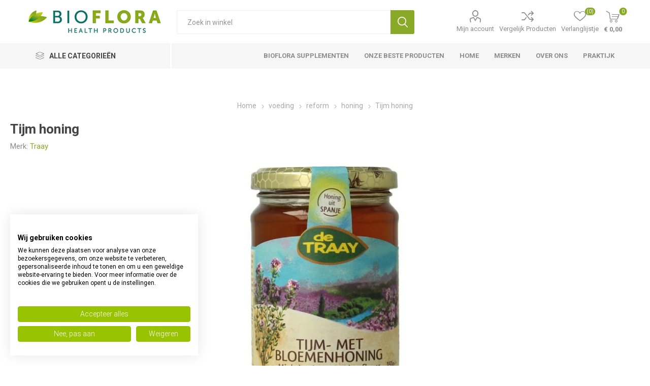

--- FILE ---
content_type: text/html; charset=utf-8
request_url: https://www.bioflorahealthproducts.nl/90144-tijm-honing-350g-
body_size: 25042
content:
<!DOCTYPE html><html lang="nl" dir="ltr" class="html-product-details-page"><head><title>Traay Tijm honing 350g kopen? | Bioflora Health Products</title><meta charset="UTF-8"><meta name="description" content="Traay Tijm honing 350g kopen? Bioflora Health Products is de specialist op het gebied van natuurlijke voeding. Bestel direct in onze webshop."><meta name="keywords" content="Tijm,honing"><meta name="generator" content="nopCommerce"><meta name="viewport" content="width=device-width, initial-scale=1.0, minimum-scale=1.0, maximum-scale=2.0"><link rel="preload" as="font" href="/Themes/Emporium/Content/icons/emporium-icons.woff" crossorigin><link href="https://fonts.googleapis.com/css?family=Roboto:300,400,700&amp;subset=cyrillic-ext,greek-ext&amp;display=swap" rel="stylesheet"><meta name="facebook-domain-verification" content="37zkun1u51lmmjocowt0guebfipkh7"><meta name="robots" content="index,follow"><script async src="https://widget.thuiswinkel.org/script.js?id=MjU4LTQ="></script><script id="mcjs" type="text/plain" data-cookiefirst-category="functional" async>!function(c,h,i,m,p){m=c.createElement(h),p=c.getElementsByTagName(h)[0],m.async=1,m.src=i,p.parentNode.insertBefore(m,p)}(document,"script","https://chimpstatic.com/mcjs-connected/js/users/b99d73d438a2d107598c6b00f/dc42e9d0ebe08d8cbef304c53.js");</script><meta property="og:type" content="product"><meta property="og:title" content="Tijm honing"><meta property="og:description" content="Traay Tijm honing 350g kopen? Bioflora Health Products is de specialist op het gebied van natuurlijke voeding. Bestel direct in onze webshop."><meta property="og:image" content="https://www.bioflorahealthproducts.nl/images/thumbs/0090557_tijm-en-bloemen-honing-350g-_510.jpeg"><meta property="og:image:url" content="https://www.bioflorahealthproducts.nl/images/thumbs/0090557_tijm-en-bloemen-honing-350g-_510.jpeg"><meta property="og:url" content="https://www.bioflorahealthproducts.nl/90144-tijm-honing-350g-"><meta property="og:site_name" content="Bioflora Health Products"><meta property="twitter:card" content="summary"><meta property="twitter:site" content="Bioflora Health Products"><meta property="twitter:title" content="Tijm honing"><meta property="twitter:description" content="Traay Tijm honing 350g kopen? Bioflora Health Products is de specialist op het gebied van natuurlijke voeding. Bestel direct in onze webshop."><meta property="twitter:image" content="https://www.bioflorahealthproducts.nl/images/thumbs/0090557_tijm-en-bloemen-honing-350g-_510.jpeg"><meta property="twitter:url" content="https://www.bioflorahealthproducts.nl/90144-tijm-honing-350g-"><link rel="stylesheet" href="/Plugins/SevenSpikes.Core/Styles/perfect-scrollbar.min.css?v=C6G61aR1PFNf3MzKr25Ya1P1SC4"><link rel="stylesheet" href="/Plugins/SevenSpikes.Core/Styles/slick-slider-1.6.0.css?v=lOBffBE5-X90kbe_kII7wH98EwA"><link rel="stylesheet" href="/Themes/Emporium/Content/css/styles.css?v=feNijfghCq4UBpOCWP_mHGrGgFs"><link rel="stylesheet" href="/Themes/Emporium/Content/css/tables.css?v=h6qR0r9d-BMSe3uJIBhdE6wiPPY"><link rel="stylesheet" href="/Themes/Emporium/Content/css/mobile.css?v=4Nfyz2QnoMTbSlwRvoX-ZZDDRoY"><link rel="stylesheet" href="/Themes/Emporium/Content/css/480.css?v=hoUtKhwE8YZj11vOIJy58EZtUu4"><link rel="stylesheet" href="/Themes/Emporium/Content/css/768.css?v=qyHI9s0fQJzi9aaVcb-jaW9sBk0"><link rel="stylesheet" href="/Themes/Emporium/Content/css/1024.css?v=Fb54e-Nb8ttOTMpHkbf1ZrarLrU"><link rel="stylesheet" href="/Themes/Emporium/Content/css/1280.css?v=tDd-9lAV9b9R1B8kfhluBdH7-YA"><link rel="stylesheet" href="/Themes/Emporium/Content/css/1600.css?v=qE1XTE4OwmPGgMRIztXEfSrOB4A"><link rel="stylesheet" href="/Plugins/SevenSpikes.Nop.Plugins.CloudZoom/Themes/Emporium/Content/cloud-zoom/CloudZoom.css?v=yzSKGhpnI7DQ9ATYK4JN5Rrp1m8"><link rel="stylesheet" href="/lib_npm/magnific-popup/magnific-popup.css?v=0mkU5HApUs1fnhxhBVHPHxvlOhA"><link rel="stylesheet" href="/Plugins/SevenSpikes.Nop.Plugins.NopQuickTabs/Themes/Emporium/Content/QuickTabs.css?v=R6iqXcxCl4trr03qp_XBdvSJmgU"><link rel="stylesheet" href="/Plugins/SevenSpikes.Nop.Plugins.MegaMenu/Themes/Emporium/Content/MegaMenu.css?v=2i_DrRS-34xl_-JXYZjTRiK_GDc"><link rel="stylesheet" href="/Plugins/SevenSpikes.Nop.Plugins.AjaxCart/Themes/Emporium/Content/ajaxCart.css?v=kxMGuvHCKXFIqVGQSI91jTCK-5s"><link rel="stylesheet" href="/Plugins/SevenSpikes.Nop.Plugins.ProductRibbons/Styles/Ribbons.common.css?v=VFLa9LMehOORrvtBFzGkGOlEOVU"><link rel="stylesheet" href="/Plugins/SevenSpikes.Nop.Plugins.ProductRibbons/Themes/Emporium/Content/Ribbons.css?v=Q7Ssdybk5M-daslUCTc_J8dyv74"><link rel="stylesheet" href="/Plugins/SevenSpikes.Nop.Plugins.QuickView/Themes/Emporium/Content/QuickView.css?v=oDGOBVJFeKDOC3jZK31rEiT6wCA"><link rel="stylesheet" href="/lib_npm/fine-uploader/fine-uploader/fine-uploader.min.css?v=ZgyFSEOYjRIa759t9J0LxvIc6r0"><link rel="stylesheet" href="/Plugins/SevenSpikes.Nop.Plugins.JCarousel/Styles/slick.css?v=8MV8gaehY9-1vcJM4F71xPcLe1Q"><link rel="stylesheet" href="/Plugins/SevenSpikes.Nop.Plugins.JCarousel/Themes/Emporium/Content/JCarousel.css?v=2Q_2ljLi-ABdC6ElSkSVyEiat0Y"><link rel="stylesheet" href="/Themes/Emporium/Content/css/theme.custom-1.css?v=feg_AEg0-sWBoP2byr8oy3vTuY0"><style>.product-details-page .full-description{display:none}.product-details-page .ui-tabs .full-description{display:block}.product-details-page .tabhead-full-description{display:none}.product-details-page .product-specs-box{display:none}.product-details-page .ui-tabs .product-specs-box{display:block}.product-details-page .ui-tabs .product-specs-box .title{display:none}.product-details-page .product-no-reviews,.product-details-page .product-review-links{display:none}</style><script async src="/Plugins/FoxNetSoft.GoogleAnalytics4/Scripts/GoogleAnalytics4.js"></script><script>window.dataLayer=window.dataLayer||[];dataLayer.push({user_id:70508393});var GA4_productImpressions=GA4_productImpressions||[],GA4_productDetails=GA4_productDetails||[],GA4_cartproducts=GA4_cartproducts||[],GA4_wishlistproducts=GA4_wishlistproducts||[]</script><script>(function(n,t,i,r,u){n[r]=n[r]||[];n[r].push({"gtm.start":(new Date).getTime(),event:"gtm.js"});var e=t.getElementsByTagName(i)[0],f=t.createElement(i),o=r!="dataLayer"?"&l="+r:"";f.async=!0;f.src="https://www.googletagmanager.com/gtm.js?id="+u+o;e.parentNode.insertBefore(f,e)})(window,document,"script","dataLayer","GTM-MSSJZQP")</script><link rel="canonical" href="https://www.bioflorahealthproducts.nl/90144-tijm-honing-350g-"><body class="product-details-page-body"><input name="__RequestVerificationToken" type="hidden" value="CfDJ8BVB9uTjF09Jp2YxJeLKvd9oePa_XYKHFTfLtulOpIOJvQc3OAmPQxM-Xvi4DH0d261U-N884T9rZsrq0u-1GLdE-uwoEC_x6HM3QtTwtWeg3FsvPZ3WMgxkFsHIAEt6Uns8Y_CMiJRhr1V7TFpXibo"><noscript><iframe src="https://www.googletagmanager.com/ns.html?id=GTM-MSSJZQP" height="0" width="0" style="display:none;visibility:hidden"></iframe></noscript><div class="ajax-loading-block-window" style="display:none"></div><div id="dialog-notifications-success" title="Melding" style="display:none"></div><div id="dialog-notifications-error" title="Fout" style="display:none"></div><div id="dialog-notifications-warning" title="Waarschuwing" style="display:none"></div><div id="bar-notification" class="bar-notification-container" data-close="Sluiten"></div><!--[if lte IE 8]><div style="clear:both;height:59px;text-align:center;position:relative"><a href="http://www.microsoft.com/windows/internet-explorer/default.aspx" target="_blank"> <img src="/Themes/Emporium/Content/img/ie_warning.jpg" height="42" width="820" alt="You are using an outdated browser. For a faster, safer browsing experience, upgrade for free today."> </a></div><![endif]--><div class="master-wrapper-page"><div class="responsive-nav-wrapper-parent"><div class="responsive-nav-wrapper"><div class="menu-title"><span>Menu</span></div><div class="search-wrap"><span>Zoek</span></div><div class="mobile-logo"><a href="/" class="logo"> <img alt="Bioflora Health Products" title="Bioflora Health Products" src="https://www.bioflorahealthproducts.nl/images/thumbs/0145283_BiofloraHealthProducts-logo-2020-top.png"></a></div><div class="shopping-cart-link"></div><div class="personal-button" id="header-links-opener"><span>Personal menu</span></div></div></div><div class="header"><div class="header-upper"><div class="header-selectors-wrapper"></div></div><div class="header-lower"><div class="header-logo"><a href="/" class="logo"> <img alt="Bioflora Health Products" title="Bioflora Health Products" src="https://www.bioflorahealthproducts.nl/images/thumbs/0145283_BiofloraHealthProducts-logo-2020-top.png"></a></div><div class="search-box store-search-box"><div class="close-side-menu"><span class="close-side-menu-text">Zoek in winkel</span> <span class="close-side-menu-btn">sluit</span></div><form method="get" id="small-search-box-form" action="/search"><input type="text" class="search-box-text" id="small-searchterms" autocomplete="off" name="q" placeholder="Zoek in winkel" aria-label="Search store"> <button type="submit" class="button-1 search-box-button">Zoek</button></form></div><div class="header-links-wrapper"><div class="header-links"><ul><li><a href="/customer/info" class="ico-account opener" data-loginurl="/login?returnUrl=%2F90144-tijm-honing-350g-">Mijn account</a><div class="profile-menu-box"><div class="close-side-menu"><span class="close-side-menu-text">Mijn account</span> <span class="close-side-menu-btn">sluit</span></div><div class="header-form-holder"><a href="/register?returnUrl=%2F90144-tijm-honing-350g-" class="ico-register">Registreren</a> <a href="/login?returnUrl=%2F90144-tijm-honing-350g-" class="ico-login">Inloggen</a></div></div><li><a href="/compareproducts" class="ico-compare">Vergelijk Producten</a><li><a href="/wishlist" class="ico-wishlist"> <span class="wishlist-label">Verlanglijstje</span> <span class="wishlist-qty">(0)</span> </a></ul><div class="mobile-flyout-wrapper"><div class="close-side-menu"><span class="close-side-menu-text">winkelwagen</span> <span class="close-side-menu-btn">sluit</span></div><div id="flyout-cart" class="flyout-cart" data-removeitemfromcarturl="/EmporiumTheme/RemoveItemFromCart" data-flyoutcarturl="/EmporiumTheme/FlyoutShoppingCart"><div id="topcartlink"><a href="/cart" class="ico-cart"> <span class="cart-qty">0</span> <span class="cart-label"> &#x20AC; 0,00 </span> </a></div><div class="mini-shopping-cart"><div class="flyout-cart-scroll-area"><p>U heeft geen artikelen in uw winkelwagen.</div></div></div></div></div></div></div><div class="header-menu-parent"><div class="header-menu categories-in-side-panel"><div class="category-navigation-list-wrapper"><span class="category-navigation-title">Alle Categorieën</span><ul class="category-navigation-list sticky-flyout"></ul></div><div class="close-menu"><span class="close-menu-text">Menu</span> <span class="close-menu-btn">sluit</span></div><ul class="mega-menu" data-isrtlenabled="false" data-enableclickfordropdown="false"><li><a href="/bioflora-supplementen" title="Bioflora Supplementen"><span> Bioflora Supplementen</span></a><li class="has-sublist"><a href="/beste-producten" class="with-subcategories" title="Onze beste producten"><span> Onze beste producten</span></a><div class="plus-button"></div><div class="sublist-wrap"><ul class="sublist"><li class="back-button"><span>terug</span><li><a href="/beste-producten-nac-n-acetyl-l-cysteine" title="NAC N-Acetyl-L-Cysteïne"><span> NAC N-Acetyl-L-Cyste&#xEF;ne</span></a><li><a href="/weerstand-verhogen" title="Weerstand verhogen"><span> Weerstand verhogen</span></a></ul></div><li><a href="/" title="home"><span> home</span></a><li><a href="/manufacturer/all" title="merken"><span> merken</span></a><li><a href="/about-us" title="Over ons"><span> Over ons</span></a><li><a href="https://www.chrislauwers.nl" title="Praktijk" target="_blank"><span> Praktijk</span></a><li class="has-sublist mega-menu-categories root-category-items"><a class="with-subcategories" href="/supplementen">supplementen</a><div class="plus-button"></div><div class="sublist-wrap"><ul class="sublist"><li class="back-button"><span>terug</span><li class="has-sublist"><a href="/vitamines" title="vitamines" class="with-subcategories"><span>vitamines</span></a><div class="plus-button"></div><div class="sublist-wrap"><ul class="sublist"><li class="back-button"><span>terug</span><li><a class="lastLevelCategory" href="/vitamine-a" title="vitamine A"><span>vitamine A</span></a><li><a class="lastLevelCategory" href="/vitamine-b-complex" title="vitamine B complex"><span>vitamine B complex</span></a><li><a class="lastLevelCategory" href="/vitamine-b1-thiamine" title="vitamine B1 thiamine"><span>vitamine B1 thiamine</span></a><li><a class="lastLevelCategory" href="/vitamine-b2-riboflavine" title="vitamine B2 riboflavine"><span>vitamine B2 riboflavine</span></a><li><a class="lastLevelCategory" href="/vitamine-b3-niacine" title="vitamine B3 niacine"><span>vitamine B3 niacine</span></a><li><a class="lastLevelCategory" href="/vitamine-b5-pantotheenzuur" title="vitamine B5 pantotheenzuur"><span>vitamine B5 pantotheenzuur</span></a><li><a class="lastLevelCategory" href="/vitamine-b6-pyridoxine" title="vitamine B6 pyridoxine"><span>vitamine B6 pyridoxine</span></a><li><a class="lastLevelCategory" href="/vitamine-b12-cobalamine" title="vitamine B12 cobalamine"><span>vitamine B12 cobalamine</span></a><li><a class="lastLevelCategory" href="/foliumzuur" title="foliumzuur vitamine B11"><span>foliumzuur vitamine B11</span></a><li><a class="lastLevelCategory" href="/biotine" title="biotine vitamine B8"><span>biotine vitamine B8</span></a><li><a class="lastLevelCategory" href="/choline-vitamine-b4" title="choline vitamine B4"><span>choline vitamine B4</span></a><li><a class="lastLevelCategory" href="/inositol" title="inositol vitamine B7"><span>inositol vitamine B7</span></a><li><a class="lastLevelCategory" href="/paba" title="paba"><span>paba</span></a><li><a class="lastLevelCategory" href="/beste-vitamine-c-supplementen" title="vitamine C"><span>vitamine C</span></a><li><a class="lastLevelCategory" href="/beste-vitamine-d-supplementen" title="vitamine D"><span>vitamine D</span></a><li><a class="lastLevelCategory" href="/vitamine-e" title="vitamine E"><span>vitamine E</span></a><li><a class="lastLevelCategory" href="/vitamine-k" title="vitamine K"><span>vitamine K</span></a></ul></div><li class="has-sublist"><a href="/de-beste-multivitamine" title="multivitamine" class="with-subcategories"><span>multivitamine</span></a><div class="plus-button"></div><div class="sublist-wrap"><ul class="sublist"><li class="back-button"><span>terug</span><li><a class="lastLevelCategory" href="/beste-multivitamine-vrouw" title="multivitamine vrouw"><span>multivitamine vrouw</span></a><li><a class="lastLevelCategory" href="/beste-multivitamine-man" title="multivitamine man"><span>multivitamine man</span></a><li><a class="lastLevelCategory" href="/beste-multivitamine-kind" title="multivitamine kind"><span>multivitamine kind</span></a><li><a class="lastLevelCategory" href="/beste-multivitamine-tiener" title="multivitamine tiener"><span>multivitamine tiener</span></a><li><a class="lastLevelCategory" href="/beste-multivitamine-zwangerschap" title="multivitamine zwangerschap"><span>multivitamine zwangerschap</span></a><li><a class="lastLevelCategory" href="/beste-multivitamine-50-plus" title="multivitamine 50 plus"><span>multivitamine 50 plus</span></a></ul></div><li class="has-sublist"><a href="/mineralen" title="mineralen" class="with-subcategories"><span>mineralen</span></a><div class="plus-button"></div><div class="sublist-wrap"><ul class="sublist"><li class="back-button"><span>terug</span><li><a class="lastLevelCategory" href="/beste-kalium-supplementen" title="kalium"><span>kalium</span></a><li><a class="lastLevelCategory" href="/beste-magnesium-supplementen" title="magnesium"><span>magnesium</span></a></ul></div></ul></div><li class="has-sublist mega-menu-categories root-category-items"><a class="with-subcategories" href="/gezond">gezond</a><div class="plus-button"></div><div class="sublist-wrap"><ul class="sublist"><li class="back-button"><span>terug</span><li class="has-sublist"><a href="/gezond-voedingssupplementen" title="voedingssupplementen" class="with-subcategories"><span>voedingssupplementen</span></a><div class="plus-button"></div><div class="sublist-wrap"><ul class="sublist"><li class="back-button"><span>terug</span><li><a class="lastLevelCategory" href="/gezond-voedingssupplementen-aminozuren" title="Aminozuren"><span>Aminozuren</span></a><li><a class="lastLevelCategory" href="/gezond-voedingssupplementen-gewrichten" title="gewrichten"><span>gewrichten</span></a><li><a class="lastLevelCategory" href="/gezond-voedingssupplementen-probiotica" title="probiotica"><span>probiotica</span></a><li><a class="lastLevelCategory" href="/gezond-voedingssupplementen-vetzuren" title="vetzuren"><span>vetzuren</span></a><li><a class="lastLevelCategory" href="/gezond-voedingssupplementen-vitaminen-enkel" title="vitaminen enkel"><span>vitaminen enkel</span></a><li><a class="lastLevelCategory" href="/gezond-voedingssupplementen-vitaminen-multi" title="vitaminen multi"><span>vitaminen multi</span></a><li><a class="lastLevelCategory" href="/gezond-voedingssupplementen-mineralen-enkel" title="mineralen enkel"><span>mineralen enkel</span></a><li><a class="lastLevelCategory" href="/gezond-voedingssupplementen-mineralen-multi" title="mineralen multi"><span>mineralen multi</span></a><li><a class="lastLevelCategory" href="/gezond-voedingssupplementen-overige" title="overige"><span>overige</span></a></ul></div><li class="has-sublist"><a href="/gezond-gezondheidsproducten" title="gezondheidsproducten" class="with-subcategories"><span>gezondheidsproducten</span></a><div class="plus-button"></div><div class="sublist-wrap"><ul class="sublist"><li class="back-button"><span>terug</span><li><a class="lastLevelCategory" href="/gezond-gezondheidsproducten-aromatherapie" title="aromatherapie"><span>aromatherapie</span></a><li><a class="lastLevelCategory" href="/gezond-gezondheidsproducten-boeken-en-folders" title="boeken en folders"><span>boeken en folders</span></a><li><a class="lastLevelCategory" href="/gezond-gezondheidsproducten-kleding-en-ondergoed" title="kleding en ondergoed"><span>kleding en ondergoed</span></a><li><a class="lastLevelCategory" href="/gezond-gezondheidsproducten-toebehoren" title="toebehoren"><span>toebehoren</span></a><li><a class="lastLevelCategory" href="/gezond-gezondheidsproducten-overige" title="overige"><span>overige</span></a></ul></div><li class="has-sublist"><a href="/gezond-homeopathie-fytotherapie" title="homeopathie - fytotherapie" class="with-subcategories"><span>homeopathie - fytotherapie</span></a><div class="plus-button"></div><div class="sublist-wrap"><ul class="sublist"><li class="back-button"><span>terug</span><li><a class="lastLevelCategory" href="/gezond-homeopathie-fytotherapie-fytotherapie" title="fytotherapie"><span>fytotherapie</span></a><li><a class="lastLevelCategory" href="/gezond-homeopathie-fytotherapie-ayurveda" title="ayurveda"><span>ayurveda</span></a><li><a class="lastLevelCategory" href="/gezond-homeopathie-fytotherapie-kruiden" title="kruiden"><span>kruiden</span></a><li><a class="lastLevelCategory" href="/gezond-homeopathie-fytotherapie-enkelvoudig" title="enkelvoudig"><span>enkelvoudig</span></a><li><a class="lastLevelCategory" href="/gezond-homeopathie-fytotherapie-complex" title="complex"><span>complex</span></a><li><a class="lastLevelCategory" href="/gezond-homeopathie-fytotherapie-schusslerzouten" title="schusslerzouten"><span>schusslerzouten</span></a></ul></div><li class="has-sublist"><a href="/gezond-sporten" title="sporten" class="with-subcategories"><span>sporten</span></a><div class="plus-button"></div><div class="sublist-wrap"><ul class="sublist"><li class="back-button"><span>terug</span><li><a class="lastLevelCategory" href="/gezond-sporten-drank" title="drank"><span>drank</span></a><li><a class="lastLevelCategory" href="/gezond-sporten-voeding" title="voeding"><span>voeding</span></a><li><a class="lastLevelCategory" href="/gezond-sporten-verzorging" title="verzorging"><span>verzorging</span></a><li><a class="lastLevelCategory" href="/gezond-sporten-overige" title="overige"><span>overige</span></a></ul></div><li class="has-sublist"><a href="/gezond-afslanken-dieet" title="afslanken - dieet" class="with-subcategories"><span>afslanken - dieet</span></a><div class="plus-button"></div><div class="sublist-wrap"><ul class="sublist"><li class="back-button"><span>terug</span><li><a class="lastLevelCategory" href="/gezond-afslanken-dieet-supplementen" title="supplementen"><span>supplementen</span></a><li><a class="lastLevelCategory" href="/gezond-afslanken-dieet-maaltijdvervangers" title="maaltijdvervangers"><span>maaltijdvervangers</span></a><li><a class="lastLevelCategory" href="/gezond-afslanken-dieet-tussendoortjes" title="tussendoortjes"><span>tussendoortjes</span></a><li><a class="lastLevelCategory" href="/gezond-afslanken-dieet-speciale-voeding" title="speciale voeding"><span>speciale voeding</span></a><li><a class="lastLevelCategory" href="/gezond-afslanken-dieet-overige" title="overige"><span>overige</span></a></ul></div></ul></div><li class="has-sublist mega-menu-categories root-category-items"><a class="with-subcategories" href="/huishoud">huishoud</a><div class="plus-button"></div><div class="sublist-wrap"><ul class="sublist"><li class="back-button"><span>terug</span><li class="has-sublist"><a href="/huishoud-huishoudelijk" title="huishoudelijk" class="with-subcategories"><span>huishoudelijk</span></a><div class="plus-button"></div><div class="sublist-wrap"><ul class="sublist"><li class="back-button"><span>terug</span><li><a class="lastLevelCategory" href="/huishoud-huishoudelijk-afwasmiddel" title="afwasmiddel"><span>afwasmiddel</span></a><li><a class="lastLevelCategory" href="/huishoud-huishoudelijk-wasmiddel" title="wasmiddel"><span>wasmiddel</span></a><li><a class="lastLevelCategory" href="/huishoud-huishoudelijk-reinigingsmiddel" title="reinigingsmiddel"><span>reinigingsmiddel</span></a><li><a class="lastLevelCategory" href="/huishoud-huishoudelijk-handschoenen" title="handschoenen"><span>handschoenen</span></a><li><a class="lastLevelCategory" href="/huishoud-huishoudelijk-toiletartikelen" title="toiletartikelen"><span>toiletartikelen</span></a><li><a class="lastLevelCategory" href="/huishoud-huishoudelijk-ongedierte" title="ongedierte"><span>ongedierte</span></a><li><a class="lastLevelCategory" href="/huishoud-huishoudelijk-verpakkingsmateriaal" title="verpakkingsmateriaal"><span>verpakkingsmateriaal</span></a><li><a class="lastLevelCategory" href="/huishoud-huishoudelijk-overige" title="overige"><span>overige</span></a></ul></div><li class="has-sublist"><a href="/huishoud-hygiene-papier" title="hygiene - papier" class="with-subcategories"><span>hygiene - papier</span></a><div class="plus-button"></div><div class="sublist-wrap"><ul class="sublist"><li class="back-button"><span>terug</span><li><a class="lastLevelCategory" href="/huishoud-hygiene-papier-keukenpapier" title="keukenpapier"><span>keukenpapier</span></a><li><a class="lastLevelCategory" href="/huishoud-hygiene-papier-toiletpapier" title="toiletpapier"><span>toiletpapier</span></a><li><a class="lastLevelCategory" href="/huishoud-hygiene-papier-tissues" title="tissues"><span>tissues</span></a><li><a class="lastLevelCategory" href="/huishoud-hygiene-papier-dameshygiene" title="dameshygiene"><span>dameshygiene</span></a><li><a class="lastLevelCategory" href="/huishoud-hygiene-papier-damesverband-tampons" title="damesverband - tampons"><span>damesverband - tampons</span></a><li><a class="lastLevelCategory" href="/huishoud-hygiene-papier-incontinentie" title="incontinentie"><span>incontinentie</span></a><li><a class="lastLevelCategory" href="/huishoud-hygiene-papier-overige" title="overige"><span>overige</span></a></ul></div></ul></div><li class="has-sublist mega-menu-categories root-category-items"><a class="with-subcategories" href="/cosmetica">cosmetica</a><div class="plus-button"></div><div class="sublist-wrap"><ul class="sublist"><li class="back-button"><span>terug</span><li class="has-sublist"><a href="/24-cosmetica-lichaam" title="lichaam" class="with-subcategories"><span>lichaam</span></a><div class="plus-button"></div><div class="sublist-wrap"><ul class="sublist"><li class="back-button"><span>terug</span><li><a class="lastLevelCategory" href="/24-cosmetica-lichaam-make-up" title="make-up"><span>make-up</span></a><li><a class="lastLevelCategory" href="/24-cosmetica-lichaam-ogen" title="ogen"><span>ogen</span></a><li><a class="lastLevelCategory" href="/24-cosmetica-lichaam-reiniging" title="reiniging"><span>reiniging</span></a><li><a class="lastLevelCategory" href="/24-cosmetica-lichaam-dag" title="dag"><span>dag</span></a><li><a class="lastLevelCategory" href="/24-cosmetica-lichaam-nacht" title="nacht"><span>nacht</span></a><li><a class="lastLevelCategory" href="/24-cosmetica-lichaam-dag-nacht" title="dag - nacht"><span>dag - nacht</span></a><li><a class="lastLevelCategory" href="/24-cosmetica-lichaam-geur-man" title="geur man"><span>geur man</span></a><li><a class="lastLevelCategory" href="/24-cosmetica-lichaam-geur-vrouw" title="geur vrouw"><span>geur vrouw</span></a><li><a class="lastLevelCategory" href="/24-cosmetica-lichaam-overige" title="overige"><span>overige</span></a></ul></div><li class="has-sublist"><a href="/cosmetica-zon" title="zon" class="with-subcategories"><span>zon</span></a><div class="plus-button"></div><div class="sublist-wrap"><ul class="sublist"><li class="back-button"><span>terug</span><li><a class="lastLevelCategory" href="/cosmetica-zon-bescherming" title="bescherming"><span>bescherming</span></a><li><a class="lastLevelCategory" href="/cosmetica-zon-aftersun" title="aftersun"><span>aftersun</span></a><li><a class="lastLevelCategory" href="/cosmetica-zon-zelfbruiners" title="zelfbruiners"><span>zelfbruiners</span></a><li><a class="lastLevelCategory" href="/cosmetica-zon-zonnebank" title="zonnebank"><span>zonnebank</span></a><li><a class="lastLevelCategory" href="/cosmetica-zon-overige" title="overige"><span>overige</span></a></ul></div></ul></div><li class="has-sublist mega-menu-categories root-category-items"><a class="with-subcategories" href="/verzorging">verzorging</a><div class="plus-button"></div><div class="sublist-wrap"><ul class="sublist"><li class="back-button"><span>terug</span><li class="has-sublist"><a href="/verzorging-haar" title="haar" class="with-subcategories"><span>haar</span></a><div class="plus-button"></div><div class="sublist-wrap"><ul class="sublist"><li class="back-button"><span>terug</span><li><a class="lastLevelCategory" href="/verzorging-haar-shampoo" title="shampoo"><span>shampoo</span></a><li><a class="lastLevelCategory" href="/verzorging-haar-conditioner" title="conditioner"><span>conditioner</span></a><li><a class="lastLevelCategory" href="/verzorging-haar-kleuring" title="kleuring"><span>kleuring</span></a><li><a class="lastLevelCategory" href="/verzorging-haar-styling" title="styling"><span>styling</span></a><li><a class="lastLevelCategory" href="/verzorging-haar-overige" title="overige"><span>overige</span></a></ul></div><li class="has-sublist"><a href="/verzorging-handen-voeten-benen" title="handen - voeten - benen" class="with-subcategories"><span>handen - voeten - benen</span></a><div class="plus-button"></div><div class="sublist-wrap"><ul class="sublist"><li class="back-button"><span>terug</span><li><a class="lastLevelCategory" href="/verzorging-handen-voeten-benen-handen" title="handen"><span>handen</span></a><li><a class="lastLevelCategory" href="/verzorging-handen-voeten-benen-voeten" title="voeten"><span>voeten</span></a><li><a class="lastLevelCategory" href="/verzorging-handen-voeten-benen-benen" title="benen"><span>benen</span></a><li><a class="lastLevelCategory" href="/verzorging-handen-voeten-benen-eelt-en-likdoorn" title="eelt en likdoorn"><span>eelt en likdoorn</span></a><li><a class="lastLevelCategory" href="/verzorging-handen-voeten-benen-staalwaren" title="staalwaren"><span>staalwaren</span></a><li><a class="lastLevelCategory" href="/verzorging-handen-voeten-benen-overige" title="overige"><span>overige</span></a></ul></div><li class="has-sublist"><a href="/verzorging-kind" title="kind" class="with-subcategories"><span>kind</span></a><div class="plus-button"></div><div class="sublist-wrap"><ul class="sublist"><li class="back-button"><span>terug</span><li><a class="lastLevelCategory" href="/verzorging-kind-moeder-en-kind" title="moeder en kind"><span>moeder en kind</span></a><li><a class="lastLevelCategory" href="/verzorging-kind-voeding" title="voeding"><span>voeding</span></a><li><a class="lastLevelCategory" href="/verzorging-kind-verzorging" title="verzorging"><span>verzorging</span></a><li><a class="lastLevelCategory" href="/verzorging-kind-luiers-en-doekjes" title="luiers en doekjes"><span>luiers en doekjes</span></a><li><a class="lastLevelCategory" href="/verzorging-kind-zelfzorg" title="zelfzorg"><span>zelfzorg</span></a><li><a class="lastLevelCategory" href="/verzorging-kind-zuigflessen-en-spenen" title="zuigflessen en spenen"><span>zuigflessen en spenen</span></a><li><a class="lastLevelCategory" href="/verzorging-kind-overige" title="overige"><span>overige</span></a></ul></div><li class="has-sublist"><a href="/verzorging-lichaam" title="lichaam" class="with-subcategories"><span>lichaam</span></a><div class="plus-button"></div><div class="sublist-wrap"><ul class="sublist"><li class="back-button"><span>terug</span><li><a class="lastLevelCategory" href="/verzorging-lichaam-bad-en-douche" title="bad en douche"><span>bad en douche</span></a><li><a class="lastLevelCategory" href="/verzorging-lichaam-bodycreme-gel-lotion" title="bodycreme - gel - lotion"><span>bodycreme - gel - lotion</span></a><li><a class="lastLevelCategory" href="/verzorging-lichaam-deodorant" title="deodorant"><span>deodorant</span></a><li><a class="lastLevelCategory" href="/verzorging-lichaam-massage" title="massage"><span>massage</span></a><li><a class="lastLevelCategory" href="/verzorging-lichaam-reiniging" title="reiniging"><span>reiniging</span></a><li><a class="lastLevelCategory" href="/verzorging-lichaam-sponzen-en-borstels" title="sponzen en borstels"><span>sponzen en borstels</span></a><li><a class="lastLevelCategory" href="/verzorging-lichaam-talkpoeder" title="talkpoeder"><span>talkpoeder</span></a><li><a class="lastLevelCategory" href="/verzorging-lichaam-zeep" title="zeep"><span>zeep</span></a><li><a class="lastLevelCategory" href="/verzorging-lichaam-overige" title="overige"><span>overige</span></a></ul></div><li class="has-sublist"><a href="/verzorging-mond" title="mond" class="with-subcategories"><span>mond</span></a><div class="plus-button"></div><div class="sublist-wrap"><ul class="sublist"><li class="back-button"><span>terug</span><li><a class="lastLevelCategory" href="/verzorging-mond-mondhygiene" title="mondhygiene"><span>mondhygiene</span></a><li><a class="lastLevelCategory" href="/verzorging-mond-mondspoeling" title="mondspoeling"><span>mondspoeling</span></a><li><a class="lastLevelCategory" href="/verzorging-mond-tandpasta" title="tandpasta"><span>tandpasta</span></a><li><a class="lastLevelCategory" href="/verzorging-mond-tandenborstels" title="tandenborstels"><span>tandenborstels</span></a><li><a class="lastLevelCategory" href="/verzorging-mond-lippen" title="lippen"><span>lippen</span></a><li><a class="lastLevelCategory" href="/verzorging-mond-prothese" title="prothese"><span>prothese</span></a><li><a class="lastLevelCategory" href="/verzorging-mond-overige" title="overige"><span>overige</span></a></ul></div><li class="has-sublist"><a href="/verzorging-ontharen" title="ontharen" class="with-subcategories"><span>ontharen</span></a><div class="plus-button"></div><div class="sublist-wrap"><ul class="sublist"><li class="back-button"><span>terug</span><li><a class="lastLevelCategory" href="/verzorging-ontharen-ontharen" title="ontharen"><span>ontharen</span></a><li><a class="lastLevelCategory" href="/verzorging-ontharen-scheerinstrumenten" title="scheerinstrumenten"><span>scheerinstrumenten</span></a><li><a class="lastLevelCategory" href="/verzorging-ontharen-scheerschuim-gel-creme" title="scheerschuim - gel - creme"><span>scheerschuim - gel - creme</span></a><li><a class="lastLevelCategory" href="/verzorging-ontharen-aftershave" title="aftershave"><span>aftershave</span></a><li><a class="lastLevelCategory" href="/verzorging-ontharen-overige" title="overige"><span>overige</span></a></ul></div><li class="has-sublist"><a href="/verzorging-wond" title="wond" class="with-subcategories"><span>wond</span></a><div class="plus-button"></div><div class="sublist-wrap"><ul class="sublist"><li class="back-button"><span>terug</span><li><a class="lastLevelCategory" href="/verzorging-wond-desinfectie" title="desinfectie"><span>desinfectie</span></a><li><a class="lastLevelCategory" href="/verzorging-wond-pleisters" title="pleisters"><span>pleisters</span></a><li><a class="lastLevelCategory" href="/verzorging-wond-verband" title="verband"><span>verband</span></a><li><a class="lastLevelCategory" href="/verzorging-wond-overige" title="overige"><span>overige</span></a></ul></div></ul></div><li class="has-sublist mega-menu-categories root-category-items"><a class="with-subcategories" href="/voeding">voeding</a><div class="plus-button"></div><div class="sublist-wrap"><ul class="sublist"><li class="back-button"><span>terug</span><li class="has-sublist"><a href="/voeding-reform" title="reform" class="with-subcategories"><span>reform</span></a><div class="plus-button"></div><div class="sublist-wrap"><ul class="sublist"><li class="back-button"><span>terug</span><li><a class="lastLevelCategory" href="/voeding-reform-beleg" title="beleg"><span>beleg</span></a><li><a class="lastLevelCategory" href="/voeding-reform-dranken" title="dranken"><span>dranken</span></a><li><a class="lastLevelCategory" href="/voeding-reform-honing" title="honing"><span>honing</span></a><li><a class="lastLevelCategory" href="/voeding-reform-koek" title="koek"><span>koek</span></a><li><a class="lastLevelCategory" href="/voeding-reform-koffie-en-thee" title="koffie en thee"><span>koffie en thee</span></a><li><a class="lastLevelCategory" href="/voeding-reform-voeding" title="voeding"><span>voeding</span></a><li><a class="lastLevelCategory" href="/voeding-reform-overige" title="overige"><span>overige</span></a></ul></div><li class="has-sublist"><a href="/voeding-versnaperingen" title="versnaperingen" class="with-subcategories"><span>versnaperingen</span></a><div class="plus-button"></div><div class="sublist-wrap"><ul class="sublist"><li class="back-button"><span>terug</span><li><a class="lastLevelCategory" href="/voeding-versnaperingen-chips-en-zoutjes" title="chips en zoutjes"><span>chips en zoutjes</span></a><li><a class="lastLevelCategory" href="/voeding-versnaperingen-snoepgoed" title="snoepgoed"><span>snoepgoed</span></a><li><a class="lastLevelCategory" href="/voeding-versnaperingen-suikervrij" title="suikervrij"><span>suikervrij</span></a><li><a class="lastLevelCategory" href="/voeding-versnaperingen-overige" title="overige"><span>overige</span></a></ul></div></ul></div><li class="has-sublist mega-menu-categories root-category-items"><a class="with-subcategories" href="/overig">overig</a><div class="plus-button"></div><div class="sublist-wrap"><ul class="sublist"><li class="back-button"><span>terug</span><li class="has-sublist"><a href="/overig-dieren" title="dieren" class="with-subcategories"><span>dieren</span></a><div class="plus-button"></div><div class="sublist-wrap"><ul class="sublist"><li class="back-button"><span>terug</span><li><a class="lastLevelCategory" href="/overig-dieren-dieren" title="dieren"><span>dieren</span></a></ul></div><li class="has-sublist"><a href="/overig-reizen" title="reizen" class="with-subcategories"><span>reizen</span></a><div class="plus-button"></div><div class="sublist-wrap"><ul class="sublist"><li class="back-button"><span>terug</span><li><a class="lastLevelCategory" href="/overig-reizen-reisziekte" title="reisziekte"><span>reisziekte</span></a><li><a class="lastLevelCategory" href="/overig-reizen-insectenbeten" title="insectenbeten"><span>insectenbeten</span></a><li><a class="lastLevelCategory" href="/overig-reizen-hulpmiddelen" title="hulpmiddelen"><span>hulpmiddelen</span></a></ul></div><li class="has-sublist"><a href="/overig-intiem" title="intiem" class="with-subcategories"><span>intiem</span></a><div class="plus-button"></div><div class="sublist-wrap"><ul class="sublist"><li class="back-button"><span>terug</span><li><a class="lastLevelCategory" href="/overig-intiem-glijmiddel" title="glijmiddel"><span>glijmiddel</span></a><li><a class="lastLevelCategory" href="/overig-intiem-overige" title="overige"><span>overige</span></a></ul></div></ul></div></ul><ul class="mega-menu-responsive"><li class="all-categories"><span class="labelfornextplusbutton">Alle Categorieën</span><div class="plus-button"></div><div class="sublist-wrap"><ul class="sublist"><li class="back-button"><span>terug</span><li class="has-sublist mega-menu-categories root-category-items"><a class="with-subcategories" href="/supplementen">supplementen</a><div class="plus-button"></div><div class="sublist-wrap"><ul class="sublist"><li class="back-button"><span>terug</span><li class="has-sublist"><a href="/vitamines" title="vitamines" class="with-subcategories"><span>vitamines</span></a><div class="plus-button"></div><div class="sublist-wrap"><ul class="sublist"><li class="back-button"><span>terug</span><li><a class="lastLevelCategory" href="/vitamine-a" title="vitamine A"><span>vitamine A</span></a><li><a class="lastLevelCategory" href="/vitamine-b-complex" title="vitamine B complex"><span>vitamine B complex</span></a><li><a class="lastLevelCategory" href="/vitamine-b1-thiamine" title="vitamine B1 thiamine"><span>vitamine B1 thiamine</span></a><li><a class="lastLevelCategory" href="/vitamine-b2-riboflavine" title="vitamine B2 riboflavine"><span>vitamine B2 riboflavine</span></a><li><a class="lastLevelCategory" href="/vitamine-b3-niacine" title="vitamine B3 niacine"><span>vitamine B3 niacine</span></a><li><a class="lastLevelCategory" href="/vitamine-b5-pantotheenzuur" title="vitamine B5 pantotheenzuur"><span>vitamine B5 pantotheenzuur</span></a><li><a class="lastLevelCategory" href="/vitamine-b6-pyridoxine" title="vitamine B6 pyridoxine"><span>vitamine B6 pyridoxine</span></a><li><a class="lastLevelCategory" href="/vitamine-b12-cobalamine" title="vitamine B12 cobalamine"><span>vitamine B12 cobalamine</span></a><li><a class="lastLevelCategory" href="/foliumzuur" title="foliumzuur vitamine B11"><span>foliumzuur vitamine B11</span></a><li><a class="lastLevelCategory" href="/biotine" title="biotine vitamine B8"><span>biotine vitamine B8</span></a><li><a class="lastLevelCategory" href="/choline-vitamine-b4" title="choline vitamine B4"><span>choline vitamine B4</span></a><li><a class="lastLevelCategory" href="/inositol" title="inositol vitamine B7"><span>inositol vitamine B7</span></a><li><a class="lastLevelCategory" href="/paba" title="paba"><span>paba</span></a><li><a class="lastLevelCategory" href="/beste-vitamine-c-supplementen" title="vitamine C"><span>vitamine C</span></a><li><a class="lastLevelCategory" href="/beste-vitamine-d-supplementen" title="vitamine D"><span>vitamine D</span></a><li><a class="lastLevelCategory" href="/vitamine-e" title="vitamine E"><span>vitamine E</span></a><li><a class="lastLevelCategory" href="/vitamine-k" title="vitamine K"><span>vitamine K</span></a></ul></div><li class="has-sublist"><a href="/de-beste-multivitamine" title="multivitamine" class="with-subcategories"><span>multivitamine</span></a><div class="plus-button"></div><div class="sublist-wrap"><ul class="sublist"><li class="back-button"><span>terug</span><li><a class="lastLevelCategory" href="/beste-multivitamine-vrouw" title="multivitamine vrouw"><span>multivitamine vrouw</span></a><li><a class="lastLevelCategory" href="/beste-multivitamine-man" title="multivitamine man"><span>multivitamine man</span></a><li><a class="lastLevelCategory" href="/beste-multivitamine-kind" title="multivitamine kind"><span>multivitamine kind</span></a><li><a class="lastLevelCategory" href="/beste-multivitamine-tiener" title="multivitamine tiener"><span>multivitamine tiener</span></a><li><a class="lastLevelCategory" href="/beste-multivitamine-zwangerschap" title="multivitamine zwangerschap"><span>multivitamine zwangerschap</span></a><li><a class="lastLevelCategory" href="/beste-multivitamine-50-plus" title="multivitamine 50 plus"><span>multivitamine 50 plus</span></a></ul></div><li class="has-sublist"><a href="/mineralen" title="mineralen" class="with-subcategories"><span>mineralen</span></a><div class="plus-button"></div><div class="sublist-wrap"><ul class="sublist"><li class="back-button"><span>terug</span><li><a class="lastLevelCategory" href="/beste-kalium-supplementen" title="kalium"><span>kalium</span></a><li><a class="lastLevelCategory" href="/beste-magnesium-supplementen" title="magnesium"><span>magnesium</span></a></ul></div></ul></div><li class="has-sublist mega-menu-categories root-category-items"><a class="with-subcategories" href="/gezond">gezond</a><div class="plus-button"></div><div class="sublist-wrap"><ul class="sublist"><li class="back-button"><span>terug</span><li class="has-sublist"><a href="/gezond-voedingssupplementen" title="voedingssupplementen" class="with-subcategories"><span>voedingssupplementen</span></a><div class="plus-button"></div><div class="sublist-wrap"><ul class="sublist"><li class="back-button"><span>terug</span><li><a class="lastLevelCategory" href="/gezond-voedingssupplementen-aminozuren" title="Aminozuren"><span>Aminozuren</span></a><li><a class="lastLevelCategory" href="/gezond-voedingssupplementen-gewrichten" title="gewrichten"><span>gewrichten</span></a><li><a class="lastLevelCategory" href="/gezond-voedingssupplementen-probiotica" title="probiotica"><span>probiotica</span></a><li><a class="lastLevelCategory" href="/gezond-voedingssupplementen-vetzuren" title="vetzuren"><span>vetzuren</span></a><li><a class="lastLevelCategory" href="/gezond-voedingssupplementen-vitaminen-enkel" title="vitaminen enkel"><span>vitaminen enkel</span></a><li><a class="lastLevelCategory" href="/gezond-voedingssupplementen-vitaminen-multi" title="vitaminen multi"><span>vitaminen multi</span></a><li><a class="lastLevelCategory" href="/gezond-voedingssupplementen-mineralen-enkel" title="mineralen enkel"><span>mineralen enkel</span></a><li><a class="lastLevelCategory" href="/gezond-voedingssupplementen-mineralen-multi" title="mineralen multi"><span>mineralen multi</span></a><li><a class="lastLevelCategory" href="/gezond-voedingssupplementen-overige" title="overige"><span>overige</span></a></ul></div><li class="has-sublist"><a href="/gezond-gezondheidsproducten" title="gezondheidsproducten" class="with-subcategories"><span>gezondheidsproducten</span></a><div class="plus-button"></div><div class="sublist-wrap"><ul class="sublist"><li class="back-button"><span>terug</span><li><a class="lastLevelCategory" href="/gezond-gezondheidsproducten-aromatherapie" title="aromatherapie"><span>aromatherapie</span></a><li><a class="lastLevelCategory" href="/gezond-gezondheidsproducten-boeken-en-folders" title="boeken en folders"><span>boeken en folders</span></a><li><a class="lastLevelCategory" href="/gezond-gezondheidsproducten-kleding-en-ondergoed" title="kleding en ondergoed"><span>kleding en ondergoed</span></a><li><a class="lastLevelCategory" href="/gezond-gezondheidsproducten-toebehoren" title="toebehoren"><span>toebehoren</span></a><li><a class="lastLevelCategory" href="/gezond-gezondheidsproducten-overige" title="overige"><span>overige</span></a></ul></div><li class="has-sublist"><a href="/gezond-homeopathie-fytotherapie" title="homeopathie - fytotherapie" class="with-subcategories"><span>homeopathie - fytotherapie</span></a><div class="plus-button"></div><div class="sublist-wrap"><ul class="sublist"><li class="back-button"><span>terug</span><li><a class="lastLevelCategory" href="/gezond-homeopathie-fytotherapie-fytotherapie" title="fytotherapie"><span>fytotherapie</span></a><li><a class="lastLevelCategory" href="/gezond-homeopathie-fytotherapie-ayurveda" title="ayurveda"><span>ayurveda</span></a><li><a class="lastLevelCategory" href="/gezond-homeopathie-fytotherapie-kruiden" title="kruiden"><span>kruiden</span></a><li><a class="lastLevelCategory" href="/gezond-homeopathie-fytotherapie-enkelvoudig" title="enkelvoudig"><span>enkelvoudig</span></a><li><a class="lastLevelCategory" href="/gezond-homeopathie-fytotherapie-complex" title="complex"><span>complex</span></a><li><a class="lastLevelCategory" href="/gezond-homeopathie-fytotherapie-schusslerzouten" title="schusslerzouten"><span>schusslerzouten</span></a></ul></div><li class="has-sublist"><a href="/gezond-sporten" title="sporten" class="with-subcategories"><span>sporten</span></a><div class="plus-button"></div><div class="sublist-wrap"><ul class="sublist"><li class="back-button"><span>terug</span><li><a class="lastLevelCategory" href="/gezond-sporten-drank" title="drank"><span>drank</span></a><li><a class="lastLevelCategory" href="/gezond-sporten-voeding" title="voeding"><span>voeding</span></a><li><a class="lastLevelCategory" href="/gezond-sporten-verzorging" title="verzorging"><span>verzorging</span></a><li><a class="lastLevelCategory" href="/gezond-sporten-overige" title="overige"><span>overige</span></a></ul></div><li class="has-sublist"><a href="/gezond-afslanken-dieet" title="afslanken - dieet" class="with-subcategories"><span>afslanken - dieet</span></a><div class="plus-button"></div><div class="sublist-wrap"><ul class="sublist"><li class="back-button"><span>terug</span><li><a class="lastLevelCategory" href="/gezond-afslanken-dieet-supplementen" title="supplementen"><span>supplementen</span></a><li><a class="lastLevelCategory" href="/gezond-afslanken-dieet-maaltijdvervangers" title="maaltijdvervangers"><span>maaltijdvervangers</span></a><li><a class="lastLevelCategory" href="/gezond-afslanken-dieet-tussendoortjes" title="tussendoortjes"><span>tussendoortjes</span></a><li><a class="lastLevelCategory" href="/gezond-afslanken-dieet-speciale-voeding" title="speciale voeding"><span>speciale voeding</span></a><li><a class="lastLevelCategory" href="/gezond-afslanken-dieet-overige" title="overige"><span>overige</span></a></ul></div></ul></div><li class="has-sublist mega-menu-categories root-category-items"><a class="with-subcategories" href="/huishoud">huishoud</a><div class="plus-button"></div><div class="sublist-wrap"><ul class="sublist"><li class="back-button"><span>terug</span><li class="has-sublist"><a href="/huishoud-huishoudelijk" title="huishoudelijk" class="with-subcategories"><span>huishoudelijk</span></a><div class="plus-button"></div><div class="sublist-wrap"><ul class="sublist"><li class="back-button"><span>terug</span><li><a class="lastLevelCategory" href="/huishoud-huishoudelijk-afwasmiddel" title="afwasmiddel"><span>afwasmiddel</span></a><li><a class="lastLevelCategory" href="/huishoud-huishoudelijk-wasmiddel" title="wasmiddel"><span>wasmiddel</span></a><li><a class="lastLevelCategory" href="/huishoud-huishoudelijk-reinigingsmiddel" title="reinigingsmiddel"><span>reinigingsmiddel</span></a><li><a class="lastLevelCategory" href="/huishoud-huishoudelijk-handschoenen" title="handschoenen"><span>handschoenen</span></a><li><a class="lastLevelCategory" href="/huishoud-huishoudelijk-toiletartikelen" title="toiletartikelen"><span>toiletartikelen</span></a><li><a class="lastLevelCategory" href="/huishoud-huishoudelijk-ongedierte" title="ongedierte"><span>ongedierte</span></a><li><a class="lastLevelCategory" href="/huishoud-huishoudelijk-verpakkingsmateriaal" title="verpakkingsmateriaal"><span>verpakkingsmateriaal</span></a><li><a class="lastLevelCategory" href="/huishoud-huishoudelijk-overige" title="overige"><span>overige</span></a></ul></div><li class="has-sublist"><a href="/huishoud-hygiene-papier" title="hygiene - papier" class="with-subcategories"><span>hygiene - papier</span></a><div class="plus-button"></div><div class="sublist-wrap"><ul class="sublist"><li class="back-button"><span>terug</span><li><a class="lastLevelCategory" href="/huishoud-hygiene-papier-keukenpapier" title="keukenpapier"><span>keukenpapier</span></a><li><a class="lastLevelCategory" href="/huishoud-hygiene-papier-toiletpapier" title="toiletpapier"><span>toiletpapier</span></a><li><a class="lastLevelCategory" href="/huishoud-hygiene-papier-tissues" title="tissues"><span>tissues</span></a><li><a class="lastLevelCategory" href="/huishoud-hygiene-papier-dameshygiene" title="dameshygiene"><span>dameshygiene</span></a><li><a class="lastLevelCategory" href="/huishoud-hygiene-papier-damesverband-tampons" title="damesverband - tampons"><span>damesverband - tampons</span></a><li><a class="lastLevelCategory" href="/huishoud-hygiene-papier-incontinentie" title="incontinentie"><span>incontinentie</span></a><li><a class="lastLevelCategory" href="/huishoud-hygiene-papier-overige" title="overige"><span>overige</span></a></ul></div></ul></div><li class="has-sublist mega-menu-categories root-category-items"><a class="with-subcategories" href="/cosmetica">cosmetica</a><div class="plus-button"></div><div class="sublist-wrap"><ul class="sublist"><li class="back-button"><span>terug</span><li class="has-sublist"><a href="/24-cosmetica-lichaam" title="lichaam" class="with-subcategories"><span>lichaam</span></a><div class="plus-button"></div><div class="sublist-wrap"><ul class="sublist"><li class="back-button"><span>terug</span><li><a class="lastLevelCategory" href="/24-cosmetica-lichaam-make-up" title="make-up"><span>make-up</span></a><li><a class="lastLevelCategory" href="/24-cosmetica-lichaam-ogen" title="ogen"><span>ogen</span></a><li><a class="lastLevelCategory" href="/24-cosmetica-lichaam-reiniging" title="reiniging"><span>reiniging</span></a><li><a class="lastLevelCategory" href="/24-cosmetica-lichaam-dag" title="dag"><span>dag</span></a><li><a class="lastLevelCategory" href="/24-cosmetica-lichaam-nacht" title="nacht"><span>nacht</span></a><li><a class="lastLevelCategory" href="/24-cosmetica-lichaam-dag-nacht" title="dag - nacht"><span>dag - nacht</span></a><li><a class="lastLevelCategory" href="/24-cosmetica-lichaam-geur-man" title="geur man"><span>geur man</span></a><li><a class="lastLevelCategory" href="/24-cosmetica-lichaam-geur-vrouw" title="geur vrouw"><span>geur vrouw</span></a><li><a class="lastLevelCategory" href="/24-cosmetica-lichaam-overige" title="overige"><span>overige</span></a></ul></div><li class="has-sublist"><a href="/cosmetica-zon" title="zon" class="with-subcategories"><span>zon</span></a><div class="plus-button"></div><div class="sublist-wrap"><ul class="sublist"><li class="back-button"><span>terug</span><li><a class="lastLevelCategory" href="/cosmetica-zon-bescherming" title="bescherming"><span>bescherming</span></a><li><a class="lastLevelCategory" href="/cosmetica-zon-aftersun" title="aftersun"><span>aftersun</span></a><li><a class="lastLevelCategory" href="/cosmetica-zon-zelfbruiners" title="zelfbruiners"><span>zelfbruiners</span></a><li><a class="lastLevelCategory" href="/cosmetica-zon-zonnebank" title="zonnebank"><span>zonnebank</span></a><li><a class="lastLevelCategory" href="/cosmetica-zon-overige" title="overige"><span>overige</span></a></ul></div></ul></div><li class="has-sublist mega-menu-categories root-category-items"><a class="with-subcategories" href="/verzorging">verzorging</a><div class="plus-button"></div><div class="sublist-wrap"><ul class="sublist"><li class="back-button"><span>terug</span><li class="has-sublist"><a href="/verzorging-haar" title="haar" class="with-subcategories"><span>haar</span></a><div class="plus-button"></div><div class="sublist-wrap"><ul class="sublist"><li class="back-button"><span>terug</span><li><a class="lastLevelCategory" href="/verzorging-haar-shampoo" title="shampoo"><span>shampoo</span></a><li><a class="lastLevelCategory" href="/verzorging-haar-conditioner" title="conditioner"><span>conditioner</span></a><li><a class="lastLevelCategory" href="/verzorging-haar-kleuring" title="kleuring"><span>kleuring</span></a><li><a class="lastLevelCategory" href="/verzorging-haar-styling" title="styling"><span>styling</span></a><li><a class="lastLevelCategory" href="/verzorging-haar-overige" title="overige"><span>overige</span></a></ul></div><li class="has-sublist"><a href="/verzorging-handen-voeten-benen" title="handen - voeten - benen" class="with-subcategories"><span>handen - voeten - benen</span></a><div class="plus-button"></div><div class="sublist-wrap"><ul class="sublist"><li class="back-button"><span>terug</span><li><a class="lastLevelCategory" href="/verzorging-handen-voeten-benen-handen" title="handen"><span>handen</span></a><li><a class="lastLevelCategory" href="/verzorging-handen-voeten-benen-voeten" title="voeten"><span>voeten</span></a><li><a class="lastLevelCategory" href="/verzorging-handen-voeten-benen-benen" title="benen"><span>benen</span></a><li><a class="lastLevelCategory" href="/verzorging-handen-voeten-benen-eelt-en-likdoorn" title="eelt en likdoorn"><span>eelt en likdoorn</span></a><li><a class="lastLevelCategory" href="/verzorging-handen-voeten-benen-staalwaren" title="staalwaren"><span>staalwaren</span></a><li><a class="lastLevelCategory" href="/verzorging-handen-voeten-benen-overige" title="overige"><span>overige</span></a></ul></div><li class="has-sublist"><a href="/verzorging-kind" title="kind" class="with-subcategories"><span>kind</span></a><div class="plus-button"></div><div class="sublist-wrap"><ul class="sublist"><li class="back-button"><span>terug</span><li><a class="lastLevelCategory" href="/verzorging-kind-moeder-en-kind" title="moeder en kind"><span>moeder en kind</span></a><li><a class="lastLevelCategory" href="/verzorging-kind-voeding" title="voeding"><span>voeding</span></a><li><a class="lastLevelCategory" href="/verzorging-kind-verzorging" title="verzorging"><span>verzorging</span></a><li><a class="lastLevelCategory" href="/verzorging-kind-luiers-en-doekjes" title="luiers en doekjes"><span>luiers en doekjes</span></a><li><a class="lastLevelCategory" href="/verzorging-kind-zelfzorg" title="zelfzorg"><span>zelfzorg</span></a><li><a class="lastLevelCategory" href="/verzorging-kind-zuigflessen-en-spenen" title="zuigflessen en spenen"><span>zuigflessen en spenen</span></a><li><a class="lastLevelCategory" href="/verzorging-kind-overige" title="overige"><span>overige</span></a></ul></div><li class="has-sublist"><a href="/verzorging-lichaam" title="lichaam" class="with-subcategories"><span>lichaam</span></a><div class="plus-button"></div><div class="sublist-wrap"><ul class="sublist"><li class="back-button"><span>terug</span><li><a class="lastLevelCategory" href="/verzorging-lichaam-bad-en-douche" title="bad en douche"><span>bad en douche</span></a><li><a class="lastLevelCategory" href="/verzorging-lichaam-bodycreme-gel-lotion" title="bodycreme - gel - lotion"><span>bodycreme - gel - lotion</span></a><li><a class="lastLevelCategory" href="/verzorging-lichaam-deodorant" title="deodorant"><span>deodorant</span></a><li><a class="lastLevelCategory" href="/verzorging-lichaam-massage" title="massage"><span>massage</span></a><li><a class="lastLevelCategory" href="/verzorging-lichaam-reiniging" title="reiniging"><span>reiniging</span></a><li><a class="lastLevelCategory" href="/verzorging-lichaam-sponzen-en-borstels" title="sponzen en borstels"><span>sponzen en borstels</span></a><li><a class="lastLevelCategory" href="/verzorging-lichaam-talkpoeder" title="talkpoeder"><span>talkpoeder</span></a><li><a class="lastLevelCategory" href="/verzorging-lichaam-zeep" title="zeep"><span>zeep</span></a><li><a class="lastLevelCategory" href="/verzorging-lichaam-overige" title="overige"><span>overige</span></a></ul></div><li class="has-sublist"><a href="/verzorging-mond" title="mond" class="with-subcategories"><span>mond</span></a><div class="plus-button"></div><div class="sublist-wrap"><ul class="sublist"><li class="back-button"><span>terug</span><li><a class="lastLevelCategory" href="/verzorging-mond-mondhygiene" title="mondhygiene"><span>mondhygiene</span></a><li><a class="lastLevelCategory" href="/verzorging-mond-mondspoeling" title="mondspoeling"><span>mondspoeling</span></a><li><a class="lastLevelCategory" href="/verzorging-mond-tandpasta" title="tandpasta"><span>tandpasta</span></a><li><a class="lastLevelCategory" href="/verzorging-mond-tandenborstels" title="tandenborstels"><span>tandenborstels</span></a><li><a class="lastLevelCategory" href="/verzorging-mond-lippen" title="lippen"><span>lippen</span></a><li><a class="lastLevelCategory" href="/verzorging-mond-prothese" title="prothese"><span>prothese</span></a><li><a class="lastLevelCategory" href="/verzorging-mond-overige" title="overige"><span>overige</span></a></ul></div><li class="has-sublist"><a href="/verzorging-ontharen" title="ontharen" class="with-subcategories"><span>ontharen</span></a><div class="plus-button"></div><div class="sublist-wrap"><ul class="sublist"><li class="back-button"><span>terug</span><li><a class="lastLevelCategory" href="/verzorging-ontharen-ontharen" title="ontharen"><span>ontharen</span></a><li><a class="lastLevelCategory" href="/verzorging-ontharen-scheerinstrumenten" title="scheerinstrumenten"><span>scheerinstrumenten</span></a><li><a class="lastLevelCategory" href="/verzorging-ontharen-scheerschuim-gel-creme" title="scheerschuim - gel - creme"><span>scheerschuim - gel - creme</span></a><li><a class="lastLevelCategory" href="/verzorging-ontharen-aftershave" title="aftershave"><span>aftershave</span></a><li><a class="lastLevelCategory" href="/verzorging-ontharen-overige" title="overige"><span>overige</span></a></ul></div><li class="has-sublist"><a href="/verzorging-wond" title="wond" class="with-subcategories"><span>wond</span></a><div class="plus-button"></div><div class="sublist-wrap"><ul class="sublist"><li class="back-button"><span>terug</span><li><a class="lastLevelCategory" href="/verzorging-wond-desinfectie" title="desinfectie"><span>desinfectie</span></a><li><a class="lastLevelCategory" href="/verzorging-wond-pleisters" title="pleisters"><span>pleisters</span></a><li><a class="lastLevelCategory" href="/verzorging-wond-verband" title="verband"><span>verband</span></a><li><a class="lastLevelCategory" href="/verzorging-wond-overige" title="overige"><span>overige</span></a></ul></div></ul></div><li class="has-sublist mega-menu-categories root-category-items"><a class="with-subcategories" href="/voeding">voeding</a><div class="plus-button"></div><div class="sublist-wrap"><ul class="sublist"><li class="back-button"><span>terug</span><li class="has-sublist"><a href="/voeding-reform" title="reform" class="with-subcategories"><span>reform</span></a><div class="plus-button"></div><div class="sublist-wrap"><ul class="sublist"><li class="back-button"><span>terug</span><li><a class="lastLevelCategory" href="/voeding-reform-beleg" title="beleg"><span>beleg</span></a><li><a class="lastLevelCategory" href="/voeding-reform-dranken" title="dranken"><span>dranken</span></a><li><a class="lastLevelCategory" href="/voeding-reform-honing" title="honing"><span>honing</span></a><li><a class="lastLevelCategory" href="/voeding-reform-koek" title="koek"><span>koek</span></a><li><a class="lastLevelCategory" href="/voeding-reform-koffie-en-thee" title="koffie en thee"><span>koffie en thee</span></a><li><a class="lastLevelCategory" href="/voeding-reform-voeding" title="voeding"><span>voeding</span></a><li><a class="lastLevelCategory" href="/voeding-reform-overige" title="overige"><span>overige</span></a></ul></div><li class="has-sublist"><a href="/voeding-versnaperingen" title="versnaperingen" class="with-subcategories"><span>versnaperingen</span></a><div class="plus-button"></div><div class="sublist-wrap"><ul class="sublist"><li class="back-button"><span>terug</span><li><a class="lastLevelCategory" href="/voeding-versnaperingen-chips-en-zoutjes" title="chips en zoutjes"><span>chips en zoutjes</span></a><li><a class="lastLevelCategory" href="/voeding-versnaperingen-snoepgoed" title="snoepgoed"><span>snoepgoed</span></a><li><a class="lastLevelCategory" href="/voeding-versnaperingen-suikervrij" title="suikervrij"><span>suikervrij</span></a><li><a class="lastLevelCategory" href="/voeding-versnaperingen-overige" title="overige"><span>overige</span></a></ul></div></ul></div><li class="has-sublist mega-menu-categories root-category-items"><a class="with-subcategories" href="/overig">overig</a><div class="plus-button"></div><div class="sublist-wrap"><ul class="sublist"><li class="back-button"><span>terug</span><li class="has-sublist"><a href="/overig-dieren" title="dieren" class="with-subcategories"><span>dieren</span></a><div class="plus-button"></div><div class="sublist-wrap"><ul class="sublist"><li class="back-button"><span>terug</span><li><a class="lastLevelCategory" href="/overig-dieren-dieren" title="dieren"><span>dieren</span></a></ul></div><li class="has-sublist"><a href="/overig-reizen" title="reizen" class="with-subcategories"><span>reizen</span></a><div class="plus-button"></div><div class="sublist-wrap"><ul class="sublist"><li class="back-button"><span>terug</span><li><a class="lastLevelCategory" href="/overig-reizen-reisziekte" title="reisziekte"><span>reisziekte</span></a><li><a class="lastLevelCategory" href="/overig-reizen-insectenbeten" title="insectenbeten"><span>insectenbeten</span></a><li><a class="lastLevelCategory" href="/overig-reizen-hulpmiddelen" title="hulpmiddelen"><span>hulpmiddelen</span></a></ul></div><li class="has-sublist"><a href="/overig-intiem" title="intiem" class="with-subcategories"><span>intiem</span></a><div class="plus-button"></div><div class="sublist-wrap"><ul class="sublist"><li class="back-button"><span>terug</span><li><a class="lastLevelCategory" href="/overig-intiem-glijmiddel" title="glijmiddel"><span>glijmiddel</span></a><li><a class="lastLevelCategory" href="/overig-intiem-overige" title="overige"><span>overige</span></a></ul></div></ul></div></ul></div><li><a href="/bioflora-supplementen" title="Bioflora Supplementen"><span> Bioflora Supplementen</span></a><li class="has-sublist"><a href="/beste-producten" class="with-subcategories" title="Onze beste producten"><span> Onze beste producten</span></a><div class="plus-button"></div><div class="sublist-wrap"><ul class="sublist"><li class="back-button"><span>terug</span><li><a href="/beste-producten-nac-n-acetyl-l-cysteine" title="NAC N-Acetyl-L-Cysteïne"><span> NAC N-Acetyl-L-Cyste&#xEF;ne</span></a><li><a href="/weerstand-verhogen" title="Weerstand verhogen"><span> Weerstand verhogen</span></a></ul></div><li><a href="/" title="home"><span> home</span></a><li><a href="/manufacturer/all" title="merken"><span> merken</span></a><li><a href="/about-us" title="Over ons"><span> Over ons</span></a><li><a href="https://www.chrislauwers.nl" title="Praktijk" target="_blank"><span> Praktijk</span></a></ul><div class="mobile-menu-items"></div></div></div></div><div class="overlayOffCanvas"></div><div class="master-wrapper-content"><div class="ajaxCartInfo" data-getajaxcartbuttonurl="/NopAjaxCart/GetAjaxCartButtonsAjax" data-productpageaddtocartbuttonselector=".add-to-cart-button" data-productboxaddtocartbuttonselector=".product-box-add-to-cart-button" data-productboxproductitemelementselector=".product-item" data-usenopnotification="False" data-nopnotificationcartresource="Het product is toegevoegd aan uw &lt;a href=&#34;/cart&#34;>winkelwagen&lt;/a>" data-nopnotificationwishlistresource="Het product is toegevoegd aan uw &lt;a href=&#34;/wishlist&#34;>verlanglijstje&lt;/a>" data-enableonproductpage="True" data-enableoncatalogpages="True" data-minishoppingcartquatityformattingresource="({0})" data-miniwishlistquatityformattingresource="({0})" data-addtowishlistbuttonselector=".add-to-wishlist-button"></div><input id="addProductVariantToCartUrl" name="addProductVariantToCartUrl" type="hidden" value="/AddProductFromProductDetailsPageToCartAjax"> <input id="addProductToCartUrl" name="addProductToCartUrl" type="hidden" value="/AddProductToCartAjax"> <input id="miniShoppingCartUrl" name="miniShoppingCartUrl" type="hidden" value="/MiniShoppingCart"> <input id="flyoutShoppingCartUrl" name="flyoutShoppingCartUrl" type="hidden" value="/NopAjaxCartFlyoutShoppingCart"> <input id="checkProductAttributesUrl" name="checkProductAttributesUrl" type="hidden" value="/CheckIfProductOrItsAssociatedProductsHasAttributes"> <input id="getMiniProductDetailsViewUrl" name="getMiniProductDetailsViewUrl" type="hidden" value="/GetMiniProductDetailsView"> <input id="flyoutShoppingCartPanelSelector" name="flyoutShoppingCartPanelSelector" type="hidden" value="#flyout-cart"> <input id="shoppingCartMenuLinkSelector" name="shoppingCartMenuLinkSelector" type="hidden" value=".cart-qty"> <input id="wishlistMenuLinkSelector" name="wishlistMenuLinkSelector" type="hidden" value=".wishlist-qty"><div id="product-ribbon-info" data-productid="90144" data-productboxselector=".product-item, .item-holder" data-productboxpicturecontainerselector=".picture, .item-picture" data-productpagepicturesparentcontainerselector=".product-essential" data-productpagebugpicturecontainerselector=".picture" data-retrieveproductribbonsurl="/RetrieveProductRibbons"></div><div class="quickViewData" data-productselector=".product-item" data-productselectorchild=".btn-wrapper" data-retrievequickviewurl="/quickviewdata" data-quickviewbuttontext="Quick View" data-quickviewbuttontitle="Quick View" data-isquickviewpopupdraggable="True" data-enablequickviewpopupoverlay="True" data-accordionpanelsheightstyle="content" data-getquickviewbuttonroute="/getquickviewbutton"></div><div class="master-column-wrapper"><div class="center-1"><div class="page product-details-page"><div class="page-body"><script>window.dataLayer=window.dataLayer||[];var GA4_productImpressions=GA4_productImpressions||[],GA4_productDetails=GA4_productDetails||[];GA4_productDetails=[{item_name:"Tijm honing",item_id:"10-845221",price:8.99,item_brand:"Traay",item_category:"honing",productId:90144}];dataLayer.push({event:"ga4_view_item",ecommerce:{currency:"EUR",items:GA4_productDetails}})</script><form method="post" id="product-details-form"><div itemscope itemtype="http://schema.org/Product"><meta itemprop="name" content="Tijm honing"><meta itemprop="sku" content="10-845221"><meta itemprop="gtin"><meta itemprop="mpn" content="845221"><meta itemprop="description" content="In de zomer verzamelen de bijen nectar van de tijm die groeit in de ruige streken van Spanje."><meta itemprop="image" content="https://www.bioflorahealthproducts.nl/images/thumbs/0090557_tijm-en-bloemen-honing-350g-_510.jpeg"><div itemprop="brand" itemtype="https://schema.org/Brand" itemscope><meta itemprop="name" content="Traay"></div><div itemprop="offers" itemscope itemtype="http://schema.org/Offer"><meta itemprop="url" content="https://www.bioflorahealthproducts.nl/90144-tijm-honing-350g-"><meta itemprop="price" content="8.99"><meta itemprop="priceCurrency" content="EUR"><meta itemprop="priceValidUntil"><meta itemprop="availability" content="http://schema.org/InStock"></div><div itemprop="review" itemscope itemtype="http://schema.org/Review"><div itemprop="author" itemtype="https://schema.org/Person" itemscope><meta itemprop="name" content="ALL"></div><meta itemprop="url" content="/productreviews/90144"></div></div><div data-productid="90144"><div class="product-essential"><div class="mobile-name-holder"></div><div class="mobile-prev-next-holder"></div><div class="gallery"><input type="hidden" class="cloudZoomAdjustPictureOnProductAttributeValueChange" data-productid="90144" data-isintegratedbywidget="true"> <input type="hidden" class="cloudZoomEnableClickToZoom"><div class="picture-gallery sevenspikes-cloudzoom-gallery"><div class="picture-wrapper"><div class="picture" id="sevenspikes-cloud-zoom" data-zoomwindowelementid="" data-selectoroftheparentelementofthecloudzoomwindow="" data-defaultimagecontainerselector=".product-essential .picture-gallery" data-zoom-window-width="400" data-zoom-window-height="400"><a href="https://www.bioflorahealthproducts.nl/images/thumbs/0090557_tijm-en-bloemen-honing-350g-.jpeg" data-full-image-url="https://www.bioflorahealthproducts.nl/images/thumbs/0090557_tijm-en-bloemen-honing-350g-.jpeg" class="picture-link" id="zoom1"> <img src="https://www.bioflorahealthproducts.nl/images/thumbs/0090557_tijm-en-bloemen-honing-350g-_510.jpeg" alt="afbeelding van Tijm en bloemen honing" class="cloudzoom" id="cloudZoomImage" itemprop="image" data-cloudzoom="appendSelector: '.picture-wrapper', zoomPosition: 'inside', zoomOffsetX: 0, captionPosition: 'bottom', tintOpacity: 0, zoomWidth: 400, zoomHeight: 400, easing: 3, touchStartDelay: true, zoomFlyOut: false, disableZoom: 'auto'"> </a></div></div></div></div><div class="overview"><div class="prev-next-holder"></div><div class="breadcrumb"><ul itemscope itemtype="http://schema.org/BreadcrumbList"><li><span> <a href="/"> <span>Home</span> </a> </span> <span class="delimiter">/</span><li itemprop="itemListElement" itemscope itemtype="http://schema.org/ListItem"><a href="/voeding" itemprop="item"> <span itemprop="name">voeding</span> </a> <span class="delimiter">/</span><meta itemprop="position" content="1"><li itemprop="itemListElement" itemscope itemtype="http://schema.org/ListItem"><a href="/voeding-reform" itemprop="item"> <span itemprop="name">reform</span> </a> <span class="delimiter">/</span><meta itemprop="position" content="2"><li itemprop="itemListElement" itemscope itemtype="http://schema.org/ListItem"><a href="/voeding-reform-honing" itemprop="item"> <span itemprop="name">honing</span> </a> <span class="delimiter">/</span><meta itemprop="position" content="3"><li itemprop="itemListElement" itemscope itemtype="http://schema.org/ListItem"><strong class="current-item" itemprop="name">Tijm honing</strong> <span itemprop="item" itemscope itemtype="http://schema.org/Thing" id="/90144-tijm-honing-350g-"> </span><meta itemprop="position" content="4"></ul></div><div class="product-name"><h1>Tijm honing</h1><div class="manufacturers"><span class="label">Merk:</span> <span class="value"> <a href="/traay">Traay</a> </span></div></div><div class="reviews-and-compare"><div class="product-reviews-overview"><div class="product-review-box"><div class="rating"><div style="width:0%"></div></div></div><div class="product-no-reviews"><a href="/productreviews/90144">Schrijf als eerste voor dit product een beoordeling</a></div></div><div class="compare-products"><button type="button" class="button-2 add-to-compare-list-button" onclick="return AjaxCart.addproducttocomparelist(&#34;/compareproducts/add/90144&#34;),!1">Vergelijk product</button></div></div><div class="short-description">In de zomer verzamelen de bijen nectar van de tijm die groeit in de ruige streken van Spanje.</div><div class="additional-details"><div class="sku"><span class="label">Artikelnummer:</span> <span class="value" id="sku-90144">10-845221</span></div></div><div class="attributes-wrapper"></div><div class="product-prices-box"><div><div class="availability"><div class="stock"><span class="label">Beschikbaarheid:</span> <span class="value" id="stock-availability-value-90144">Op voorraad</span></div></div><div class="prices"><div class="product-price"><span id="price-value-90144" class="price-value-90144"> € 8,99 </span></div></div><div class="add-to-cart"><div class="add-to-cart-panel"><label class="qty-label" for="addtocart_90144_EnteredQuantity">Aantal:</label><div class="add-to-cart-qty-wrapper"><input id="product_enteredQuantity_90144" class="qty-input" type="text" aria-label="Enter a quantity" data-val="true" data-val-required="The Aantal field is required." name="addtocart_90144.EnteredQuantity" value="1"> <span class="plus">&#x69;</span> <span class="minus">&#x68;</span></div><button type="button" id="add-to-cart-button-90144" class="button-1 add-to-cart-button" data-productid="90144" onclick="return AjaxCart.addproducttocart_details(&#34;/addproducttocart/details/90144/1&#34;,&#34;#product-details-form&#34;),!1">Bestel</button></div></div><div class="delivery"><div class="delivery-date"><span class="label">Levertijd indicatie:</span> <span class="value">1 tot 3 werkdagen</span></div></div></div></div></div></div><div id="quickTabs" class="productTabs" data-ajaxenabled="false" data-productreviewsaddnewurl="/ProductTab/ProductReviewsTabAddNew/90144" data-productcontactusurl="/ProductTab/ProductContactUsTabAddNew/90144" data-couldnotloadtaberrormessage="Couldn't load this tab."><div class="productTabs-header"><ul><li><a href="#quickTab-description">Info</a><li><a href="#quickTab-specifications">Specificaties</a><li><a href="#quickTab-reviews">Beoordeling</a><li><a href="#quickTab-contact_us">Contact</a></ul></div><div class="productTabs-body"><div id="quickTab-description"><div class="full-description"><p>In de zomer verzamelen de bijen nectar van de tijm die groeit in de ruige streken van Spanje. Kruidig en een beetje scherp, een honing met een geheel eigen karakter!<p><strong>Ingredienten</strong><br> 100% Honing<br> Herkomst: Spanje<table style="width:500px;border:undefined"><tbody><tr><td><strong>Voedingswaarde per 100 gram</strong><td>&nbsp;<tr><td>Energie<td>1369 kJ / 325 kcal<tr><td>Vetten<td>0 gram<tr><td>Koolhydraten<td>80,5 gram<tr><td>- waarvan suikers<td>80,5 gram<tr><td>Eiwitten<td>0,4 gram<tr><td>Zout<td>0 gram</table><p><strong>Gebruik</strong><br> Heerlijk bij een stukje (geiten)kaas of in een vleesmarinade.<br> Niet geschikt voor kinderen jonger dan 1 jaar.<p><strong>Fabrikant</strong><br> De Traay<br> Postbus 447<br> 8200 AK Lelystad<p>&nbsp;</div></div><div id="quickTab-specifications"><div class="product-specs-box"><div class="title"><strong>Product specificaties</strong></div><div class="table-wrapper"><table class="data-table"><colgroup><col width="25%"><col><tbody><tr class="odd"><td class="spec-name">Inhoud<td class="spec-value">350g</table></div></div></div><div id="quickTab-reviews"><div id="updateTargetId" class="product-reviews-page"><div class="write-review" id="review-form"><div class="product-review-links">0 beoordeling(en)</div><span itemprop="ratingValue" style="display:none">0.0</span> <span itemprop="reviewCount" style="display:none">0</span><div class="product-review-box"><div class="rating"><div style="width:0%"></div></div></div><div class="title"><strong class="write-review-title"><span>Schrijf uw eigen beoordeling</span></strong> <strong class="close-review-form"><span>sluit</span></strong></div><div class="write-review-collapse"><div class="form-fields"><div class="inputs"><label for="AddProductReview_Title">Titel:</label> <input class="review-title" type="text" id="AddProductReview_Title" name="AddProductReview.Title"> <span class="required">*</span> <span class="field-validation-valid" data-valmsg-for="AddProductReview.Title" data-valmsg-replace="true"></span></div><div class="inputs"><label for="AddProductReview_ReviewText">Tekst:</label> <textarea class="review-text" id="AddProductReview_ReviewText" name="AddProductReview.ReviewText"></textarea> <span class="required">*</span> <span class="field-validation-valid" data-valmsg-for="AddProductReview.ReviewText" data-valmsg-replace="true"></span></div><div class="review-rating"><label for="AddProductReview_Rating">Waardering:</label><ul><li class="label first">Slecht<li class="rating-options"><input value="1" value="1" type="radio" type="radio" id="addproductrating_1" aria-label="Slecht" data-val="true" data-val-required="The Waardering field is required." name="AddProductReview.Rating"> <label for="addproductrating_1">1</label> <input value="2" value="2" type="radio" type="radio" id="addproductrating_2" aria-label="Niet goed" name="AddProductReview.Rating"> <label for="addproductrating_2">2</label> <input value="3" value="3" type="radio" type="radio" id="addproductrating_3" aria-label="Niet slecht maar niet uitstekend" name="AddProductReview.Rating"> <label for="addproductrating_3">3</label> <input value="4" value="4" type="radio" type="radio" id="addproductrating_4" aria-label="Goed" name="AddProductReview.Rating"> <label for="addproductrating_4">4</label> <input value="5" value="5" type="radio" type="radio" id="addproductrating_5" aria-label="Uitstekend" checked name="AddProductReview.Rating"> <label for="addproductrating_5">5</label><li class="label last">Uitstekend</ul></div><div class="captcha-box"><script>var onloadCallbackcaptcha_1486031061=function(){grecaptcha.render("captcha_1486031061",{sitekey:"6LeHgu0rAAAAAMClmgn4bUUO01Ea5TIrS8uX0AZv",theme:"light"})}</script><div id="captcha_1486031061"></div><script async defer src="https://www.google.com/recaptcha/api.js?onload=onloadCallbackcaptcha_1486031061&amp;render=explicit&amp;hl=nl"></script></div></div><div class="buttons"><button type="button" id="add-review" name="add-review" class="button-1 write-product-review-button">Verstuur beoordeling</button></div></div></div></div></div><div id="quickTab-contact_us"><div id="contact-us-tab" class="contact-page write-review"><div class="form-fields"><div class="inputs"><label for="FullName">Volledige naam</label> <input placeholder="Voer uw naam in" class="contact_tab_fullname review-title" type="text" data-val="true" data-val-required="Voer uw naam in" id="FullName" name="FullName"> <span class="required">*</span> <span class="field-validation-valid" data-valmsg-for="FullName" data-valmsg-replace="true"></span></div><div class="inputs"><label for="Email">Uw e-mailadres</label> <input placeholder="Voer uw email adres in" class="contact_tab_email review-title" type="email" data-val="true" data-val-email="Verkeerd e-mailadres" data-val-required="Voer e-mailadres in" id="Email" name="Email"> <span class="required">*</span> <span class="field-validation-valid" data-valmsg-for="Email" data-valmsg-replace="true"></span></div><div class="inputs"><label for="Enquiry">Uw vraag</label> <textarea placeholder="Voer uw vraag in" class="contact_tab_enquiry review-text" data-val="true" data-val-required="Voer uw vraag in" id="Enquiry" name="Enquiry"></textarea> <span class="required">*</span> <span class="field-validation-valid" data-valmsg-for="Enquiry" data-valmsg-replace="true"></span></div><div class="captcha-box"><script>var onloadCallbackcaptcha_1895427077=function(){grecaptcha.render("captcha_1895427077",{sitekey:"6LeHgu0rAAAAAMClmgn4bUUO01Ea5TIrS8uX0AZv",theme:"light"})}</script><div id="captcha_1895427077"></div><script async defer src="https://www.google.com/recaptcha/api.js?onload=onloadCallbackcaptcha_1895427077&amp;render=explicit&amp;hl=nl"></script></div></div><div class="buttons"><button type="button" id="send-contact-us-form" name="send-email" class="button-1 contact-us-button">Versturen</button></div></div></div></div></div><div class="also-purchased-products-grid product-grid"><div class="title"><strong>Klanten die dit kochten, kochten ook..</strong></div><div class="item-grid"><div class="item-box"><div class="product-item" data-productid="4003"><div class="picture"><a href="/citroenmelisse-theezakjes-gold-20st-" title="4003"> <img src="[data-uri]" data-lazyloadsrc="https://www.bioflorahealthproducts.nl/images/thumbs/0004003_citroenmelisse-theezakjes-gold-20st-_360.jpeg" alt="afbeelding van Citroenmelisse theezakjes gold" title="4003"> </a><div class="btn-wrapper"><button type="button" title="Vergelijk" class="button-2 add-to-compare-list-button" onclick="return AjaxCart.addproducttocomparelist(&#34;/compareproducts/add/4003&#34;),!1">Vergelijk</button></div></div><div class="details"><h2 class="product-title"><a href="/citroenmelisse-theezakjes-gold-20st-">Citroenmelisse theezakjes gold</a></h2><div class="product-rating-box" title="0 review(s)"><div class="rating"><div style="width:0%"></div></div></div><div class="description" data-short-description="none">Jacob Hooy Citroenmelisse theezakjes gold</div><div class="add-info"><div class="prices"><span class="price actual-price">&#x20AC; 3,69</span></div><div class="buttons"><button type="button" class="button-2 product-box-add-to-cart-button" onclick="return AjaxCart.addproducttocart_catalog(&#34;/addproducttocart/catalog/4003/1/1&#34;),!1">Bestel</button></div><script async src="/Plugins/FoxNetSoft.GoogleAnalytics4/Scripts/GoogleAnalytics4.js"></script><script>window.dataLayer=window.dataLayer||[];dataLayer.push({user_id:70508393});var GA4_productImpressions=GA4_productImpressions||[],GA4_productDetails=GA4_productDetails||[],GA4_cartproducts=GA4_cartproducts||[],GA4_wishlistproducts=GA4_wishlistproducts||[]</script><script>(function(n,t,i,r,u){n[r]=n[r]||[];n[r].push({"gtm.start":(new Date).getTime(),event:"gtm.js"});var e=t.getElementsByTagName(i)[0],f=t.createElement(i),o=r!="dataLayer"?"&l="+r:"";f.async=!0;f.src="https://www.googletagmanager.com/gtm.js?id="+u+o;e.parentNode.insertBefore(f,e)})(window,document,"script","dataLayer","GTM-MSSJZQP")</script></div></div></div></div><div class="item-box"><div class="product-item" data-productid="9164"><div class="picture"><a href="/gebakken-uitjes-100g-" title="9164"> <img src="[data-uri]" data-lazyloadsrc="https://www.bioflorahealthproducts.nl/images/thumbs/0009164_gebakken-uitjes-100g-_360.jpeg" alt="afbeelding van Gebakken uitjes" title="9164"> </a><div class="btn-wrapper"><button type="button" title="Vergelijk" class="button-2 add-to-compare-list-button" onclick="return AjaxCart.addproducttocomparelist(&#34;/compareproducts/add/9164&#34;),!1">Vergelijk</button></div></div><div class="details"><h2 class="product-title"><a href="/gebakken-uitjes-100g-">Gebakken uitjes bio</a></h2><div class="product-rating-box" title="0 review(s)"><div class="rating"><div style="width:0%"></div></div></div><div class="description" data-short-description="none">Yakso Gebakken uitjes</div><div class="add-info"><div class="prices"><span class="price actual-price">&#x20AC; 2,69</span></div><div class="buttons"><button type="button" class="button-2 product-box-add-to-cart-button" onclick="return AjaxCart.addproducttocart_catalog(&#34;/addproducttocart/catalog/9164/1/1&#34;),!1">Bestel</button></div><script async src="/Plugins/FoxNetSoft.GoogleAnalytics4/Scripts/GoogleAnalytics4.js"></script><script>window.dataLayer=window.dataLayer||[];dataLayer.push({user_id:70508393});var GA4_productImpressions=GA4_productImpressions||[],GA4_productDetails=GA4_productDetails||[],GA4_cartproducts=GA4_cartproducts||[],GA4_wishlistproducts=GA4_wishlistproducts||[]</script><script>(function(n,t,i,r,u){n[r]=n[r]||[];n[r].push({"gtm.start":(new Date).getTime(),event:"gtm.js"});var e=t.getElementsByTagName(i)[0],f=t.createElement(i),o=r!="dataLayer"?"&l="+r:"";f.async=!0;f.src="https://www.googletagmanager.com/gtm.js?id="+u+o;e.parentNode.insertBefore(f,e)})(window,document,"script","dataLayer","GTM-MSSJZQP")</script></div></div></div></div><div class="item-box"><div class="product-item" data-productid="38323"><div class="picture"><a href="/pau-d-arco-500-mg-100vc-" title="38323"> <img src="[data-uri]" data-lazyloadsrc="https://www.bioflorahealthproducts.nl/images/thumbs/0038323_now-pau-darco-500-mg-100-vegacapsules_360.jpeg" alt="afbeelding van Pau d arco 500mg" title="38323"> </a><div class="btn-wrapper"><button type="button" title="Vergelijk" class="button-2 add-to-compare-list-button" onclick="return AjaxCart.addproducttocomparelist(&#34;/compareproducts/add/38323&#34;),!1">Vergelijk</button></div></div><div class="details"><h2 class="product-title"><a href="/pau-d-arco-500-mg-100vc-">NOW Pau d&#x27;Arco 500 mg 100 vegacapsules</a></h2><div class="product-rating-box" title="0 review(s)"><div class="rating"><div style="width:0%"></div></div></div><div class="description" data-short-description="none">Pau d’Arco 500 mg (100vc) van NOW</div><div class="add-info"><div class="prices"><span class="price old-price">&#x20AC; 16,50</span> <span class="price actual-price">&#x20AC; 14,52</span></div><div class="buttons"><button type="button" class="button-2 product-box-add-to-cart-button" onclick="return AjaxCart.addproducttocart_catalog(&#34;/addproducttocart/catalog/38323/1/1&#34;),!1">Bestel</button></div><script async src="/Plugins/FoxNetSoft.GoogleAnalytics4/Scripts/GoogleAnalytics4.js"></script><script>window.dataLayer=window.dataLayer||[];dataLayer.push({user_id:70508393});var GA4_productImpressions=GA4_productImpressions||[],GA4_productDetails=GA4_productDetails||[],GA4_cartproducts=GA4_cartproducts||[],GA4_wishlistproducts=GA4_wishlistproducts||[]</script><script>(function(n,t,i,r,u){n[r]=n[r]||[];n[r].push({"gtm.start":(new Date).getTime(),event:"gtm.js"});var e=t.getElementsByTagName(i)[0],f=t.createElement(i),o=r!="dataLayer"?"&l="+r:"";f.async=!0;f.src="https://www.googletagmanager.com/gtm.js?id="+u+o;e.parentNode.insertBefore(f,e)})(window,document,"script","dataLayer","GTM-MSSJZQP")</script></div></div></div></div><div class="item-box"><div class="product-item" data-productid="80309"><div class="picture"><a href="/bodybalm-baby-mild-60g-" title="80309"> <img src="[data-uri]" data-lazyloadsrc="https://www.bioflorahealthproducts.nl/images/thumbs/0080599_bodybalm-baby-mild_360.jpeg" alt="afbeelding van bronners bodybalm neutraal" title="80309"> </a><div class="btn-wrapper"><button type="button" title="Vergelijk" class="button-2 add-to-compare-list-button" onclick="return AjaxCart.addproducttocomparelist(&#34;/compareproducts/add/80309&#34;),!1">Vergelijk</button></div></div><div class="details"><h2 class="product-title"><a href="/bodybalm-baby-mild-60g-">Bodybalm baby mild</a></h2><div class="product-rating-box" title="0 review(s)"><div class="rating"><div style="width:0%"></div></div></div><div class="description" data-short-description="none">Dr. Bronner's Arnica-Menthol Organic Magic Balm helpt bij het koelen en verzachten van stijve spieren en gewrichten met een krachtige mix van arnica, kamfer, menthol en pepermuntoliën. (60g)</div><div class="add-info"><div class="prices"><span class="price old-price">&#x20AC; 12,95</span> <span class="price actual-price">&#x20AC; 11,66</span></div><div class="buttons"><button type="button" class="button-2 product-box-add-to-cart-button" onclick="return AjaxCart.addproducttocart_catalog(&#34;/addproducttocart/catalog/80309/1/1&#34;),!1">Bestel</button></div><script async src="/Plugins/FoxNetSoft.GoogleAnalytics4/Scripts/GoogleAnalytics4.js"></script><script>window.dataLayer=window.dataLayer||[];dataLayer.push({user_id:70508393});var GA4_productImpressions=GA4_productImpressions||[],GA4_productDetails=GA4_productDetails||[],GA4_cartproducts=GA4_cartproducts||[],GA4_wishlistproducts=GA4_wishlistproducts||[]</script><script>(function(n,t,i,r,u){n[r]=n[r]||[];n[r].push({"gtm.start":(new Date).getTime(),event:"gtm.js"});var e=t.getElementsByTagName(i)[0],f=t.createElement(i),o=r!="dataLayer"?"&l="+r:"";f.async=!0;f.src="https://www.googletagmanager.com/gtm.js?id="+u+o;e.parentNode.insertBefore(f,e)})(window,document,"script","dataLayer","GTM-MSSJZQP")</script></div></div></div></div><div class="item-box"><div class="product-item" data-productid="98119"><div class="picture"><a href="/ginger-powder-200g-" title="98119"> <img src="[data-uri]" data-lazyloadsrc="https://www.bioflorahealthproducts.nl/images/thumbs/0098584_ginger-powder-200g-_360.jpeg" alt="afbeelding van Ginger powder" title="98119"> </a><div class="btn-wrapper"><button type="button" title="Vergelijk" class="button-2 add-to-compare-list-button" onclick="return AjaxCart.addproducttocomparelist(&#34;/compareproducts/add/98119&#34;),!1">Vergelijk</button></div></div><div class="details"><h2 class="product-title"><a href="/ginger-powder-200g-">Gember poeder bio</a></h2><div class="product-rating-box" title="0 review(s)"><div class="rating"><div style="width:0%"></div></div></div><div class="description" data-short-description="none">Purasana Bio Ginger powder 200 g (200g)</div><div class="add-info"><div class="prices"><span class="price old-price">&#x20AC; 11,25</span> <span class="price actual-price">&#x20AC; 10,13</span></div><div class="buttons"><button type="button" class="button-2 product-box-add-to-cart-button" onclick="return AjaxCart.addproducttocart_catalog(&#34;/addproducttocart/catalog/98119/1/1&#34;),!1">Bestel</button></div><script async src="/Plugins/FoxNetSoft.GoogleAnalytics4/Scripts/GoogleAnalytics4.js"></script><script>window.dataLayer=window.dataLayer||[];dataLayer.push({user_id:70508393});var GA4_productImpressions=GA4_productImpressions||[],GA4_productDetails=GA4_productDetails||[],GA4_cartproducts=GA4_cartproducts||[],GA4_wishlistproducts=GA4_wishlistproducts||[]</script><script>(function(n,t,i,r,u){n[r]=n[r]||[];n[r].push({"gtm.start":(new Date).getTime(),event:"gtm.js"});var e=t.getElementsByTagName(i)[0],f=t.createElement(i),o=r!="dataLayer"?"&l="+r:"";f.async=!0;f.src="https://www.googletagmanager.com/gtm.js?id="+u+o;e.parentNode.insertBefore(f,e)})(window,document,"script","dataLayer","GTM-MSSJZQP")</script></div></div></div></div><div class="item-box"><div class="product-item" data-productid="11539"><div class="picture"><a href="/acaciahoning-bio-350g-" title="11539"> <img src="[data-uri]" data-lazyloadsrc="https://www.bioflorahealthproducts.nl/images/thumbs/0011539_acacia-honing-bio-350g-_360.jpeg" alt="afbeelding van Acacia honing bio" title="11539"> </a><div class="btn-wrapper"><button type="button" title="Vergelijk" class="button-2 add-to-compare-list-button" onclick="return AjaxCart.addproducttocomparelist(&#34;/compareproducts/add/11539&#34;),!1">Vergelijk</button></div></div><div class="details"><h2 class="product-title"><a href="/acaciahoning-bio-350g-">Acaciahoning bio</a></h2><div class="product-rating-box" title="0 review(s)"><div class="rating"><div style="width:0%"></div></div></div><div class="description" data-short-description="none">Traay Acacia honing bio biologische acacia honing</div><div class="add-info"><div class="prices"><span class="price actual-price">&#x20AC; 9,59</span></div><div class="buttons"><button type="button" class="button-2 product-box-add-to-cart-button" onclick="return AjaxCart.addproducttocart_catalog(&#34;/addproducttocart/catalog/11539/1/1&#34;),!1">Bestel</button></div><script async src="/Plugins/FoxNetSoft.GoogleAnalytics4/Scripts/GoogleAnalytics4.js"></script><script>window.dataLayer=window.dataLayer||[];dataLayer.push({user_id:70508393});var GA4_productImpressions=GA4_productImpressions||[],GA4_productDetails=GA4_productDetails||[],GA4_cartproducts=GA4_cartproducts||[],GA4_wishlistproducts=GA4_wishlistproducts||[]</script><script>(function(n,t,i,r,u){n[r]=n[r]||[];n[r].push({"gtm.start":(new Date).getTime(),event:"gtm.js"});var e=t.getElementsByTagName(i)[0],f=t.createElement(i),o=r!="dataLayer"?"&l="+r:"";f.async=!0;f.src="https://www.googletagmanager.com/gtm.js?id="+u+o;e.parentNode.insertBefore(f,e)})(window,document,"script","dataLayer","GTM-MSSJZQP")</script></div></div></div></div><div class="item-box"><div class="product-item" data-productid="29682"><div class="picture"><a href="/shampoo-brandnetel-dandruff-250ml-" title="29682"> <img src="[data-uri]" data-lazyloadsrc="https://www.bioflorahealthproducts.nl/images/thumbs/0029682_shampoo-brandnetel-250ml-_360.jpeg" alt="afbeelding van Shampoo brandnetel" title="29682"> </a><div class="btn-wrapper"><button type="button" title="Vergelijk" class="button-2 add-to-compare-list-button" onclick="return AjaxCart.addproducttocomparelist(&#34;/compareproducts/add/29682&#34;),!1">Vergelijk</button></div></div><div class="details"><h2 class="product-title"><a href="/shampoo-brandnetel-dandruff-250ml-">Shampoo brandnetel dandruff</a></h2><div class="product-rating-box" title="0 review(s)"><div class="rating"><div style="width:0%"></div></div></div><div class="description" data-short-description="none">Urtekram Shampoo brandnetel dandruff (250ml)</div><div class="add-info"><div class="prices"><span class="price old-price">&#x20AC; 8,99</span> <span class="price actual-price">&#x20AC; 8,09</span></div><div class="buttons"><button type="button" class="button-2 product-box-add-to-cart-button" onclick="return AjaxCart.addproducttocart_catalog(&#34;/addproducttocart/catalog/29682/1/1&#34;),!1">Bestel</button></div><script async src="/Plugins/FoxNetSoft.GoogleAnalytics4/Scripts/GoogleAnalytics4.js"></script><script>window.dataLayer=window.dataLayer||[];dataLayer.push({user_id:70508393});var GA4_productImpressions=GA4_productImpressions||[],GA4_productDetails=GA4_productDetails||[],GA4_cartproducts=GA4_cartproducts||[],GA4_wishlistproducts=GA4_wishlistproducts||[]</script><script>(function(n,t,i,r,u){n[r]=n[r]||[];n[r].push({"gtm.start":(new Date).getTime(),event:"gtm.js"});var e=t.getElementsByTagName(i)[0],f=t.createElement(i),o=r!="dataLayer"?"&l="+r:"";f.async=!0;f.src="https://www.googletagmanager.com/gtm.js?id="+u+o;e.parentNode.insertBefore(f,e)})(window,document,"script","dataLayer","GTM-MSSJZQP")</script></div></div></div></div></div></div><div class="carousel-wrapper"></div></div><input name="__RequestVerificationToken" type="hidden" value="CfDJ8BVB9uTjF09Jp2YxJeLKvd9oePa_XYKHFTfLtulOpIOJvQc3OAmPQxM-Xvi4DH0d261U-N884T9rZsrq0u-1GLdE-uwoEC_x6HM3QtTwtWeg3FsvPZ3WMgxkFsHIAEt6Uns8Y_CMiJRhr1V7TFpXibo"></form></div></div></div></div></div><div class="footer"><div id="jcarousel-5-122" class="jCarouselMainWrapper"><div class="nop-jcarousel manufacturer-grid"><div class="title carousel-title"><strong>POPULAIRE MERKEN</strong></div><div class="slick-carousel item-grid" data-slick="{&#34;rtl&#34;:false,&#34;infinite&#34;:true,&#34;slidesToScroll&#34;:1,&#34;dots&#34;:false,&#34;speed&#34;:150,&#34;autoplay&#34;:false,&#34;autoplaySpeed&#34;:0,&#34;arrows&#34;:true,&#34;cssEase&#34;:&#34;linear&#34;,&#34;respondTo&#34;:&#34;slider&#34;,&#34;edgeFriction&#34;:0.05,&#34;initialSlide&#34;:0,&#34;pauseOnHover&#34;:true,&#34;draggable&#34;:false,&#34;prevArrow&#34;:&#34;&lt;button type=\&#34;button\&#34; data-role=\&#34;none\&#34; class=\&#34;slick-prev\&#34; aria-label=\&#34;Previous\&#34; tabindex=\&#34;0\&#34; role=\&#34;button\&#34;>Previous&lt;/button>&#34;,&#34;nextArrow&#34;:&#34;&lt;button type=\&#34;button\&#34; data-role=\&#34;none\&#34; class=\&#34;slick-next\&#34; aria-label=\&#34;Next\&#34; tabindex=\&#34;0\&#34; role=\&#34;button\&#34;>Next&lt;/button>&#34;,&#34;responsive&#34;:[{&#34;breakpoint&#34;:10000,&#34;settings&#34;:{&#34;slidesToShow&#34;:10}},{&#34;breakpoint&#34;:1600,&#34;settings&#34;:{&#34;slidesToShow&#34;:8}},{&#34;breakpoint&#34;:1280,&#34;settings&#34;:{&#34;slidesToShow&#34;:6,&#34;dots&#34;:true}},{&#34;breakpoint&#34;:1024,&#34;settings&#34;:{&#34;slidesToShow&#34;:4,&#34;dots&#34;:true}},{&#34;breakpoint&#34;:600,&#34;settings&#34;:{&#34;slidesToShow&#34;:2,&#34;dots&#34;:true}}],&#34;lazyLoad&#34;:&#34;ondemand&#34;}" data-numberofvisibleitems="10"><div class="carousel-item"><div class="item-box"><div class="manufacturer-item"><h2 class="title"><a href="/bioflora-supplementen" title="Toon producten van merk Bioflora Supplementen"> Bioflora Supplementen </a></h2><div class="picture"><a href="/bioflora-supplementen" title="Toon producten van merk Bioflora Supplementen"> <img src="[data-uri]" data-lazyloadsrc="https://www.bioflorahealthproducts.nl/images/thumbs/0068202_bioflora-supplementen_350.png" alt="Afbeelding voor merkBioflora Supplementen" title="Toon producten van merk Bioflora Supplementen"> </a></div></div></div></div><div class="carousel-item"><div class="item-box"><div class="manufacturer-item"><h2 class="title"><a href="/biotics" title="Toon producten van merk Biotics"> Biotics </a></h2><div class="picture"><a href="/biotics" title="Toon producten van merk Biotics"> <img src="[data-uri]" data-lazyloadsrc="https://www.bioflorahealthproducts.nl/images/thumbs/0107346_biotics_350.png" alt="Afbeelding voor merkBiotics" title="Toon producten van merk Biotics"> </a></div></div></div></div><div class="carousel-item"><div class="item-box"><div class="manufacturer-item"><h2 class="title"><a href="/energetica-nat" title="Toon producten van merk Energetica Nat"> Energetica Nat </a></h2><div class="picture"><a href="/energetica-nat" title="Toon producten van merk Energetica Nat"> <img src="[data-uri]" data-lazyloadsrc="https://www.bioflorahealthproducts.nl/images/thumbs/0106432_energetica-nat_350.jpeg" alt="Afbeelding voor merkEnergetica Nat" title="Toon producten van merk Energetica Nat"> </a></div></div></div></div><div class="carousel-item"><div class="item-box"><div class="manufacturer-item"><h2 class="title"><a href="/bonusan" title="Toon producten van merk Bonusan"> Bonusan </a></h2><div class="picture"><a href="/bonusan" title="Toon producten van merk Bonusan"> <img src="[data-uri]" data-lazyloadsrc="https://www.bioflorahealthproducts.nl/images/thumbs/0106315_bonusan_350.jpeg" alt="Afbeelding voor merkBonusan" title="Toon producten van merk Bonusan"> </a></div></div></div></div><div class="carousel-item"><div class="item-box"><div class="manufacturer-item"><h2 class="title"><a href="/thorne" title="Toon producten van merk Thorne Research Supplementen"> Thorne Research Supplementen </a></h2><div class="picture"><a href="/thorne" title="Toon producten van merk Thorne Research Supplementen"> <img src="[data-uri]" data-lazyloadsrc="https://www.bioflorahealthproducts.nl/images/thumbs/0112088_thorne-research-supplementen_350.jpeg" alt="Afbeelding voor merkThorne Research Supplementen" title="Toon producten van merk Thorne Research Supplementen"> </a></div></div></div></div><div class="carousel-item"><div class="item-box"><div class="manufacturer-item"><h2 class="title"><a href="/nutramin" title="Toon producten van merk Nutramin"> Nutramin </a></h2><div class="picture"><a href="/nutramin" title="Toon producten van merk Nutramin"> <img src="[data-uri]" data-lazyloadsrc="https://www.bioflorahealthproducts.nl/images/thumbs/0105264_nutramin_350.jpeg" alt="Afbeelding voor merkNutramin" title="Toon producten van merk Nutramin"> </a></div></div></div></div><div class="carousel-item"><div class="item-box"><div class="manufacturer-item"><h2 class="title"><a href="/laviesage" title="Toon producten van merk Laviesage"> Laviesage </a></h2><div class="picture"><a href="/laviesage" title="Toon producten van merk Laviesage"> <img src="[data-uri]" data-lazyloadsrc="https://www.bioflorahealthproducts.nl/images/thumbs/0110729_laviesage_350.jpeg" alt="Afbeelding voor merkLaviesage" title="Toon producten van merk Laviesage"> </a></div></div></div></div><div class="carousel-item"><div class="item-box"><div class="manufacturer-item"><h2 class="title"><a href="/terranova" title="Toon producten van merk Terranova"> Terranova </a></h2><div class="picture"><a href="/terranova" title="Toon producten van merk Terranova"> <img src="[data-uri]" data-lazyloadsrc="https://www.bioflorahealthproducts.nl/images/thumbs/0115129_terranova_350.jpeg" alt="Afbeelding voor merkTerranova" title="Toon producten van merk Terranova"> </a></div></div></div></div><div class="carousel-item"><div class="item-box"><div class="manufacturer-item"><h2 class="title"><a href="/nutrisan" title="Toon producten van merk Nutrisan"> Nutrisan </a></h2><div class="picture"><a href="/nutrisan" title="Toon producten van merk Nutrisan"> <img src="[data-uri]" data-lazyloadsrc="https://www.bioflorahealthproducts.nl/images/thumbs/0107345_nutrisan_350.png" alt="Afbeelding voor merkNutrisan" title="Toon producten van merk Nutrisan"> </a></div></div></div></div><div class="carousel-item"><div class="item-box"><div class="manufacturer-item"><h2 class="title"><a href="/nutramedix" title="Toon producten van merk Nutramedix"> Nutramedix </a></h2><div class="picture"><a href="/nutramedix" title="Toon producten van merk Nutramedix"> <img src="[data-uri]" data-lazyloadsrc="https://www.bioflorahealthproducts.nl/images/thumbs/0106273_nutramedix_350.jpeg" alt="Afbeelding voor merkNutramedix" title="Toon producten van merk Nutramedix"> </a></div></div></div></div></div><div class="loading-overlay"></div></div></div><div class="footer-upper"><div class="footer-logo"><img src="https://www.bioflorahealthproducts.nl/images/thumbs/0107158_BiofloraHealthProducts-logo-2020-bottom.png" alt="footer_logo"></div><div class="html-widget"><div class="footer-logo"><div class="footer-logo"><div class="bio-iframe-container-home"><iframe src="https://www.kiyoh.com/retrieve-widget.html?button=true&amp;lang=nl&amp;tenantId=98&amp;locationId=1044224" frameborder="0" scrolling="no"></iframe></div></div></div></div></div><div class="footer-middle"><div class="footer-block"><div class="title"><strong>Informatie</strong></div><ul class="list"><li><a href="/sitemap">Sitemap</a><li><a href="/search">Zoek</a><li><a href="/newproducts">Nieuwe producten</a><li><a href="/meld-u-aan">Meld u aan!</a><li><a href="/shipping-returns">Verzending en retouren</a><li><a href="/privay-notice">Privacybeleid</a><li><a href="/algemene-voorwaarden">Algemene voorwaarden</a><li><a href="/about-us">Over ons</a></ul></div><div class="footer-block"><div class="title"><strong>Mijn account</strong></div><ul class="list"><li><a href="/customer/info">Mijn account</a><li><a href="/order/history">Bestellingen</a><li><a href="/customer/addresses">Klant adressen</a><li><a href="/recentlyviewedproducts">Recent bekeken producten</a><li><a href="/faq">Veelgestelde vragen</a><li><a href="/hoe-bestel-ik">Hoe bestel ik?</a></ul></div><div class="footer-block"><div class="title"><strong>Klantenservice</strong></div><ul class="list"><li><a href="/compareproducts">Vergelijk Producten</a><li><a href="/cart">Winkelwagen</a><li><a href="/wishlist">Verlanglijstje</a></ul><div class="html-widget"><div class="title" style="margin-top:30px"><strong>nieuwsbrief</strong></div><ul class="list"><li><a title="inschrijven nieuwsbrief" href="https://bioflorahealthproducts.us12.list-manage.com/subscribe/post?u=b99d73d438a2d107598c6b00f&amp;id=4c233be53c" target="_blank" rel="noopener"> Schrijf je in voor wekelijks nieuws, kortingen en aanbiedingen </a></ul></div><div class="html-widget"><div class="title" style="margin-top:30px"><strong>Legaal verkooppunt</strong></div><ul class="list"><li><a title="Legaal medicijnen keurmerk" href="https://www.aanbiedersmedicijnen.nl/aanbieders/aanbiederslijst/bioflora-b.v/index" target="_blank" rel="noopener"> <img src="/securityicons/legaal-medicijnen-keurmerk.png" alt="Legaal medicijnen keurmerk"> </a></ul></div></div><div class="socials-and-payments"><div class="social-icons"><div class="title"><strong>Volg ons</strong></div><ul class="social-sharing"><li><a target="_blank" class="facebook" href="https://www.facebook.com/Bioflora.Health.Products" rel="noopener noreferrer" aria-label="Facebook"></a><li><a target="_blank" class="instagram" href="https://instagram.com/bioflorahealthproducts?igshid=1ghr5bl6sm5a7" rel="noopener noreferrer" aria-label="Instagram"></a></ul></div><div class="html-widget"><div class="pay-options"><h3 class="title">Betaalmogelijkheden</h3><a title="bezoek de ideal site" href="https://ideal.nl" target="_blank" rel="noopener"><img src="/paymenticons/80/ideal.png" alt="ideal logo"></a> <a title="bezoek de bancontact site" href="https://www.bancontact.com" target="_blank" rel="noopener"><img src="/paymenticons/80/mistercash.png" alt="mistercash logo"></a> <a title="bezoek de paypal site" href="https://www.paypal.com" target="_blank" rel="noopener"><img src="/paymenticons/80/paypal.png" alt="paypal logo"></a> <img src="/paymenticons/80/banktransfer.png" alt="banktransfer logo"> <a title="bezoek de klarna site" href="https://www.klarna.com" target="_blank" rel="noopener"><img src="/paymenticons/80/klarna.png" alt="klarna logo"></a></div></div><div class="html-widget"><div class="pay-options"><h3 class="title">veilig shoppen</h3><a title="Thuiswinkel waarborg" href="https://www.thuiswinkel.org/leden/bioflora-health-products/certificaat" target="_blank" rel="noopener"> <img src="/securityicons/80/thuiswinkelwaarborg.png" alt="thuiswinkel waarborg logo"> </a> <a title="EU Ecommerce Trustmark" href="https://www.ecommercetrustmark.eu/" target="_blank" rel="noopener"> <img src="/securityicons/80/ecommercetrust.png" alt="ecommerce trust logo"> </a></div></div></div></div><div class="footer-lower"><div class="footer-powered-by">Powered by <a href="https://www.nopcommerce.com/" target="_blank" rel="nofollow">nopCommerce</a></div><div class="footer-disclaimer">Copyright 2026 Bioflora Health Products. Alle rechten voorbehouden.</div></div></div></div><script>var Tawk_API=Tawk_API||{},Tawk_LoadStart=new Date;(function(){var n=document.createElement("script"),t=document.getElementsByTagName("script")[0];n.async=!0;n.src="https://embed.tawk.to/667d4933eaf3bd8d4d14f2c2/1i1cmbsv2";n.charset="UTF-8";n.setAttribute("crossorigin","*");t.parentNode.insertBefore(n,t)})()</script><script>function deferjqueryloadingGoogleAnalytics4(){window.jQuery&&typeof $=="function"&&window.GoogleGA4Helper?(GoogleGA4Helper.Init("EUR",!1),GoogleGA4Helper.Initialization()):setTimeout(function(){deferjqueryloadingGoogleAnalytics4()},300)}deferjqueryloadingGoogleAnalytics4()</script><div class="scroll-back-button" id="goToTop"></div><script src="/lib_npm/jquery/jquery.min.js?v=1CCHj9kv7D4Rvsr5EL7JqxiAIn8"></script><script src="/lib_npm/jquery-validation/jquery.validate.min.js?v=5-K-L5MIkl5RiMRHtBs3vay4y18"></script><script src="/lib_npm/jquery-validation-unobtrusive/jquery.validate.unobtrusive.min.js?v=JtK8ZHYjeJRvamIuVWCRUA2SHEs"></script><script src="/lib_npm/jquery-ui-dist/jquery-ui.min.js?v=ksuNPnJuwWQGVTF196uH-eXrV_U"></script><script src="/lib_npm/jquery-migrate/jquery-migrate.min.js?v=3g9haYhN2jlaKvJVo2_wgC0r65I"></script><script src="/js/public.common.js?v=Ac3eUvNU794mOtN15sn696Mdj1A"></script><script src="/js/public.ajaxcart.js?v=GozFPU5E1dr72mtLZZLSXO2jBBw"></script><script src="/js/public.countryselect.js?v=PL_qZM7uDgcJzuwxvfP5VUhjs0s"></script><script src="/lib/kendo/2020.1.406/js/kendo.core.min.js?v=KOkEyepmEqZARSttRB53X2aleVE"></script><script src="/lib/kendo/2020.1.406/js/kendo.userevents.min.js?v=LRTWpLOAFn45Eay5NLcX7VQwZIg"></script><script src="/lib/kendo/2020.1.406/js/kendo.draganddrop.min.js?v=ibYY4AKU6tI78goyjLbeY1B1aq0"></script><script src="/lib/kendo/2020.1.406/js/kendo.popup.min.js?v=ytKv3b64L1t59BXAMrAg5y0Xcao"></script><script src="/lib/kendo/2020.1.406/js/kendo.window.min.js?v=xDEc3EbElLy5IjpJVL8dt7VT8QE"></script><script src="/js/public.combinationsbehavior.js?v=Z7eUX_jh7jd6xRinbOvDSpFdlYE"></script><script src="/Plugins/SevenSpikes.Core/Scripts/cloudzoom.core.min.js?v=K5XEJ3S3k2jAPkr8A5Wf1ngpo_Q"></script><script src="/Plugins/SevenSpikes.Nop.Plugins.CloudZoom/Scripts/CloudZoom.min.js?v=OrAp4H4MW4VL3yoZBjB89OOF2Bw"></script><script src="/lib_npm/magnific-popup/jquery.magnific-popup.min.js?v=YuOR46wnkb8PnqNV7ZyYKshLCWY"></script><script src="/Plugins/SevenSpikes.Nop.Plugins.NopQuickTabs/Scripts/ProductTabs.min.js?v=FkT79TIqi67YNcBOiljt7twpkv0"></script><script src="/Plugins/SevenSpikes.Core/Scripts/sevenspikes.core.min.js?v=b9MiepKa1AC4FdKWXflSCvijbyo"></script><script src="/Plugins/SevenSpikes.Nop.Plugins.MegaMenu/Scripts/MegaMenu.min.js?v=YElU5kTewd6ClS9MYrWWnL1NreE"></script><script src="/Plugins/SevenSpikes.Core/Scripts/jquery.json-2.4.min.js?v=xqpN5i8mT5Me783MlZoV-QXqJMY"></script><script src="/Plugins/SevenSpikes.Nop.Plugins.AjaxCart/Scripts/AjaxCart.min.js?v=6zY5s2goN5nTKHR0eTlrp6KEeoI"></script><script src="/Plugins/SevenSpikes.Nop.Plugins.ProductRibbons/Scripts/ProductRibbons.min.js?v=6htcEF4ueSTR7p6VFeMn4sIyejU"></script><script src="/lib_npm/fine-uploader/jquery.fine-uploader/jquery.fine-uploader.min.js?v=Bt8Gwwcl2CFi_m1LLM5ZuoD9j6U"></script><script src="/Plugins/SevenSpikes.Nop.Plugins.QuickView/Scripts/QuickView.min.js?v=xgZIeyXV2p5vd5wphWjFsOl4k4s"></script><script src="/Plugins/SevenSpikes.Core/Scripts/swipeEvents.min.js?v=6eAMj63X4XPZ_nLkocw5wv33IRA"></script><script src="/Plugins/SevenSpikes.Core/Scripts/slick-slider-1.6.0.min.js?v=7-FI3c92E4s5IrglQHZrwjhOzG0"></script><script src="/Plugins/SevenSpikes.Nop.Plugins.JCarousel/Scripts/jCarousel.min.js?v=rBm5yvOAp6fU9eHWHHJAFLjsnlU"></script><script src="/Plugins/SevenSpikes.Core/Scripts/footable.min.js?v=XzhqizUh6LhZugwjOrFW0AY9GDY"></script><script src="/Plugins/SevenSpikes.Core/Scripts/perfect-scrollbar.min.js?v=UMpjYmf-LUvExcBhqRo009LDl4c"></script><script src="/Plugins/SevenSpikes.Core/Scripts/sevenspikes.theme.min.js?v=TsnVuu9l0YULWYAAksa5rGhgeyo"></script><script src="/Themes/Emporium/Content/scripts/emporium.js?v=w876w_4xHJ3YBQkoLLqv2pXp5gc"></script><script>$(document).ready(function(){$("#addtocart_90144_EnteredQuantity").on("keydown",function(n){if(n.keyCode==13)return $("#add-to-cart-button-90144").trigger("click"),!1});$("#product_enteredQuantity_90144").on("input propertychange paste",function(){var n={productId:90144,quantity:$("#product_enteredQuantity_90144").val()};$(document).trigger({type:"product_quantity_changed",changedData:n})})})</script><script>$(document).on("product_attributes_changed",function(n){n.changedData.isFreeShipping?$("#free-shipping-"+n.changedData.productId).removeClass("invisible"):$("#free-shipping-"+n.changedData.productId).addClass("invisible")})</script><script>$("#small-search-box-form").on("submit",function(n){$("#small-searchterms").val()==""&&(alert("Geef a.u.b. enige zoekwoorden in"),$("#small-searchterms").focus(),n.preventDefault())})</script><script>$(document).ready(function(){$(".header").on("mouseenter","#topcartlink",function(){$("#flyout-cart").addClass("active")});$(".header").on("mouseleave","#topcartlink",function(){$("#flyout-cart").removeClass("active")});$(".header").on("mouseenter","#flyout-cart",function(){$("#flyout-cart").addClass("active")});$(".header").on("mouseleave","#flyout-cart",function(){$("#flyout-cart").removeClass("active")})})</script><script>$(document).ready(function(){$(".category-navigation-list").on("mouseenter",function(){$("img.lazy").each(function(){var n=$(this);n.attr("src",n.attr("data-original"))})})})</script><script>var localized_data={AjaxCartFailure:"Failed to add the product. Please refresh the page and try one more time."};AjaxCart.init(!1,".cart-qty",".header-links .wishlist-qty","#flyout-cart",localized_data)</script><script>$(document).ready(function(){$(".bio-show-hide-content").click(function(){$(this).text(function(n,t){return t==="lees meer"?"lees minder":"lees meer"});$(".bio-readmore-content").slideToggle(200,"linear");$("html,body").animate({scrollTop:200},100)})})</script>

--- FILE ---
content_type: text/html; charset=utf-8
request_url: https://www.bioflorahealthproducts.nl/NopAjaxCart/GetAjaxCartButtonsAjax
body_size: 133
content:



        <div class="ajax-cart-button-wrapper qty-enabled" data-productid="90144" data-isproductpage="true">
                <button type="button" id="add-to-cart-button-90144" class="button-1 add-to-cart-button nopAjaxCartProductVariantAddToCartButton" data-productid="90144">
                    Bestel
                </button>
                      

        </div>
        <div class="ajax-cart-button-wrapper qty-enabled" data-productid="4003" data-isproductpage="false">
                        <div class="add-to-cart-qty-wrapper">
                            <input data-quantityproductid="4003" type="text" class="productQuantityTextBox" value="1" />
                            <span class="plus">i</span>
                            <span class="minus">h</span>
                        </div>
                <button type="button" class="button-2 product-box-add-to-cart-button nopAjaxCartProductListAddToCartButton" data-productid="4003">
                    Bestel
                </button>
                      

        </div>
        <div class="ajax-cart-button-wrapper qty-enabled" data-productid="9164" data-isproductpage="false">
                        <div class="add-to-cart-qty-wrapper">
                            <input data-quantityproductid="9164" type="text" class="productQuantityTextBox" value="1" />
                            <span class="plus">i</span>
                            <span class="minus">h</span>
                        </div>
                <button type="button" class="button-2 product-box-add-to-cart-button nopAjaxCartProductListAddToCartButton" data-productid="9164">
                    Bestel
                </button>
                      

        </div>
        <div class="ajax-cart-button-wrapper qty-enabled" data-productid="38323" data-isproductpage="false">
                        <div class="add-to-cart-qty-wrapper">
                            <input data-quantityproductid="38323" type="text" class="productQuantityTextBox" value="1" />
                            <span class="plus">i</span>
                            <span class="minus">h</span>
                        </div>
                <button type="button" class="button-2 product-box-add-to-cart-button nopAjaxCartProductListAddToCartButton" data-productid="38323">
                    Bestel
                </button>
                      

        </div>
        <div class="ajax-cart-button-wrapper qty-enabled" data-productid="80309" data-isproductpage="false">
                        <div class="add-to-cart-qty-wrapper">
                            <input data-quantityproductid="80309" type="text" class="productQuantityTextBox" value="1" />
                            <span class="plus">i</span>
                            <span class="minus">h</span>
                        </div>
                <button type="button" class="button-2 product-box-add-to-cart-button nopAjaxCartProductListAddToCartButton" data-productid="80309">
                    Bestel
                </button>
                      

        </div>
        <div class="ajax-cart-button-wrapper qty-enabled" data-productid="98119" data-isproductpage="false">
                        <div class="add-to-cart-qty-wrapper">
                            <input data-quantityproductid="98119" type="text" class="productQuantityTextBox" value="1" />
                            <span class="plus">i</span>
                            <span class="minus">h</span>
                        </div>
                <button type="button" class="button-2 product-box-add-to-cart-button nopAjaxCartProductListAddToCartButton" data-productid="98119">
                    Bestel
                </button>
                      

        </div>
        <div class="ajax-cart-button-wrapper qty-enabled" data-productid="11539" data-isproductpage="false">
                        <div class="add-to-cart-qty-wrapper">
                            <input data-quantityproductid="11539" type="text" class="productQuantityTextBox" value="1" />
                            <span class="plus">i</span>
                            <span class="minus">h</span>
                        </div>
                <button type="button" class="button-2 product-box-add-to-cart-button nopAjaxCartProductListAddToCartButton" data-productid="11539">
                    Bestel
                </button>
                      

        </div>
        <div class="ajax-cart-button-wrapper qty-enabled" data-productid="29682" data-isproductpage="false">
                        <div class="add-to-cart-qty-wrapper">
                            <input data-quantityproductid="29682" type="text" class="productQuantityTextBox" value="1" />
                            <span class="plus">i</span>
                            <span class="minus">h</span>
                        </div>
                <button type="button" class="button-2 product-box-add-to-cart-button nopAjaxCartProductListAddToCartButton" data-productid="29682">
                    Bestel
                </button>
                      

        </div>


--- FILE ---
content_type: text/html; charset=utf-8
request_url: https://www.google.com/recaptcha/api2/anchor?ar=1&k=6LeHgu0rAAAAAMClmgn4bUUO01Ea5TIrS8uX0AZv&co=aHR0cHM6Ly93d3cuYmlvZmxvcmFoZWFsdGhwcm9kdWN0cy5ubDo0NDM.&hl=nl&v=PoyoqOPhxBO7pBk68S4YbpHZ&theme=light&size=normal&anchor-ms=20000&execute-ms=30000&cb=a8inyf4nfqu3
body_size: 49249
content:
<!DOCTYPE HTML><html dir="ltr" lang="nl"><head><meta http-equiv="Content-Type" content="text/html; charset=UTF-8">
<meta http-equiv="X-UA-Compatible" content="IE=edge">
<title>reCAPTCHA</title>
<style type="text/css">
/* cyrillic-ext */
@font-face {
  font-family: 'Roboto';
  font-style: normal;
  font-weight: 400;
  font-stretch: 100%;
  src: url(//fonts.gstatic.com/s/roboto/v48/KFO7CnqEu92Fr1ME7kSn66aGLdTylUAMa3GUBHMdazTgWw.woff2) format('woff2');
  unicode-range: U+0460-052F, U+1C80-1C8A, U+20B4, U+2DE0-2DFF, U+A640-A69F, U+FE2E-FE2F;
}
/* cyrillic */
@font-face {
  font-family: 'Roboto';
  font-style: normal;
  font-weight: 400;
  font-stretch: 100%;
  src: url(//fonts.gstatic.com/s/roboto/v48/KFO7CnqEu92Fr1ME7kSn66aGLdTylUAMa3iUBHMdazTgWw.woff2) format('woff2');
  unicode-range: U+0301, U+0400-045F, U+0490-0491, U+04B0-04B1, U+2116;
}
/* greek-ext */
@font-face {
  font-family: 'Roboto';
  font-style: normal;
  font-weight: 400;
  font-stretch: 100%;
  src: url(//fonts.gstatic.com/s/roboto/v48/KFO7CnqEu92Fr1ME7kSn66aGLdTylUAMa3CUBHMdazTgWw.woff2) format('woff2');
  unicode-range: U+1F00-1FFF;
}
/* greek */
@font-face {
  font-family: 'Roboto';
  font-style: normal;
  font-weight: 400;
  font-stretch: 100%;
  src: url(//fonts.gstatic.com/s/roboto/v48/KFO7CnqEu92Fr1ME7kSn66aGLdTylUAMa3-UBHMdazTgWw.woff2) format('woff2');
  unicode-range: U+0370-0377, U+037A-037F, U+0384-038A, U+038C, U+038E-03A1, U+03A3-03FF;
}
/* math */
@font-face {
  font-family: 'Roboto';
  font-style: normal;
  font-weight: 400;
  font-stretch: 100%;
  src: url(//fonts.gstatic.com/s/roboto/v48/KFO7CnqEu92Fr1ME7kSn66aGLdTylUAMawCUBHMdazTgWw.woff2) format('woff2');
  unicode-range: U+0302-0303, U+0305, U+0307-0308, U+0310, U+0312, U+0315, U+031A, U+0326-0327, U+032C, U+032F-0330, U+0332-0333, U+0338, U+033A, U+0346, U+034D, U+0391-03A1, U+03A3-03A9, U+03B1-03C9, U+03D1, U+03D5-03D6, U+03F0-03F1, U+03F4-03F5, U+2016-2017, U+2034-2038, U+203C, U+2040, U+2043, U+2047, U+2050, U+2057, U+205F, U+2070-2071, U+2074-208E, U+2090-209C, U+20D0-20DC, U+20E1, U+20E5-20EF, U+2100-2112, U+2114-2115, U+2117-2121, U+2123-214F, U+2190, U+2192, U+2194-21AE, U+21B0-21E5, U+21F1-21F2, U+21F4-2211, U+2213-2214, U+2216-22FF, U+2308-230B, U+2310, U+2319, U+231C-2321, U+2336-237A, U+237C, U+2395, U+239B-23B7, U+23D0, U+23DC-23E1, U+2474-2475, U+25AF, U+25B3, U+25B7, U+25BD, U+25C1, U+25CA, U+25CC, U+25FB, U+266D-266F, U+27C0-27FF, U+2900-2AFF, U+2B0E-2B11, U+2B30-2B4C, U+2BFE, U+3030, U+FF5B, U+FF5D, U+1D400-1D7FF, U+1EE00-1EEFF;
}
/* symbols */
@font-face {
  font-family: 'Roboto';
  font-style: normal;
  font-weight: 400;
  font-stretch: 100%;
  src: url(//fonts.gstatic.com/s/roboto/v48/KFO7CnqEu92Fr1ME7kSn66aGLdTylUAMaxKUBHMdazTgWw.woff2) format('woff2');
  unicode-range: U+0001-000C, U+000E-001F, U+007F-009F, U+20DD-20E0, U+20E2-20E4, U+2150-218F, U+2190, U+2192, U+2194-2199, U+21AF, U+21E6-21F0, U+21F3, U+2218-2219, U+2299, U+22C4-22C6, U+2300-243F, U+2440-244A, U+2460-24FF, U+25A0-27BF, U+2800-28FF, U+2921-2922, U+2981, U+29BF, U+29EB, U+2B00-2BFF, U+4DC0-4DFF, U+FFF9-FFFB, U+10140-1018E, U+10190-1019C, U+101A0, U+101D0-101FD, U+102E0-102FB, U+10E60-10E7E, U+1D2C0-1D2D3, U+1D2E0-1D37F, U+1F000-1F0FF, U+1F100-1F1AD, U+1F1E6-1F1FF, U+1F30D-1F30F, U+1F315, U+1F31C, U+1F31E, U+1F320-1F32C, U+1F336, U+1F378, U+1F37D, U+1F382, U+1F393-1F39F, U+1F3A7-1F3A8, U+1F3AC-1F3AF, U+1F3C2, U+1F3C4-1F3C6, U+1F3CA-1F3CE, U+1F3D4-1F3E0, U+1F3ED, U+1F3F1-1F3F3, U+1F3F5-1F3F7, U+1F408, U+1F415, U+1F41F, U+1F426, U+1F43F, U+1F441-1F442, U+1F444, U+1F446-1F449, U+1F44C-1F44E, U+1F453, U+1F46A, U+1F47D, U+1F4A3, U+1F4B0, U+1F4B3, U+1F4B9, U+1F4BB, U+1F4BF, U+1F4C8-1F4CB, U+1F4D6, U+1F4DA, U+1F4DF, U+1F4E3-1F4E6, U+1F4EA-1F4ED, U+1F4F7, U+1F4F9-1F4FB, U+1F4FD-1F4FE, U+1F503, U+1F507-1F50B, U+1F50D, U+1F512-1F513, U+1F53E-1F54A, U+1F54F-1F5FA, U+1F610, U+1F650-1F67F, U+1F687, U+1F68D, U+1F691, U+1F694, U+1F698, U+1F6AD, U+1F6B2, U+1F6B9-1F6BA, U+1F6BC, U+1F6C6-1F6CF, U+1F6D3-1F6D7, U+1F6E0-1F6EA, U+1F6F0-1F6F3, U+1F6F7-1F6FC, U+1F700-1F7FF, U+1F800-1F80B, U+1F810-1F847, U+1F850-1F859, U+1F860-1F887, U+1F890-1F8AD, U+1F8B0-1F8BB, U+1F8C0-1F8C1, U+1F900-1F90B, U+1F93B, U+1F946, U+1F984, U+1F996, U+1F9E9, U+1FA00-1FA6F, U+1FA70-1FA7C, U+1FA80-1FA89, U+1FA8F-1FAC6, U+1FACE-1FADC, U+1FADF-1FAE9, U+1FAF0-1FAF8, U+1FB00-1FBFF;
}
/* vietnamese */
@font-face {
  font-family: 'Roboto';
  font-style: normal;
  font-weight: 400;
  font-stretch: 100%;
  src: url(//fonts.gstatic.com/s/roboto/v48/KFO7CnqEu92Fr1ME7kSn66aGLdTylUAMa3OUBHMdazTgWw.woff2) format('woff2');
  unicode-range: U+0102-0103, U+0110-0111, U+0128-0129, U+0168-0169, U+01A0-01A1, U+01AF-01B0, U+0300-0301, U+0303-0304, U+0308-0309, U+0323, U+0329, U+1EA0-1EF9, U+20AB;
}
/* latin-ext */
@font-face {
  font-family: 'Roboto';
  font-style: normal;
  font-weight: 400;
  font-stretch: 100%;
  src: url(//fonts.gstatic.com/s/roboto/v48/KFO7CnqEu92Fr1ME7kSn66aGLdTylUAMa3KUBHMdazTgWw.woff2) format('woff2');
  unicode-range: U+0100-02BA, U+02BD-02C5, U+02C7-02CC, U+02CE-02D7, U+02DD-02FF, U+0304, U+0308, U+0329, U+1D00-1DBF, U+1E00-1E9F, U+1EF2-1EFF, U+2020, U+20A0-20AB, U+20AD-20C0, U+2113, U+2C60-2C7F, U+A720-A7FF;
}
/* latin */
@font-face {
  font-family: 'Roboto';
  font-style: normal;
  font-weight: 400;
  font-stretch: 100%;
  src: url(//fonts.gstatic.com/s/roboto/v48/KFO7CnqEu92Fr1ME7kSn66aGLdTylUAMa3yUBHMdazQ.woff2) format('woff2');
  unicode-range: U+0000-00FF, U+0131, U+0152-0153, U+02BB-02BC, U+02C6, U+02DA, U+02DC, U+0304, U+0308, U+0329, U+2000-206F, U+20AC, U+2122, U+2191, U+2193, U+2212, U+2215, U+FEFF, U+FFFD;
}
/* cyrillic-ext */
@font-face {
  font-family: 'Roboto';
  font-style: normal;
  font-weight: 500;
  font-stretch: 100%;
  src: url(//fonts.gstatic.com/s/roboto/v48/KFO7CnqEu92Fr1ME7kSn66aGLdTylUAMa3GUBHMdazTgWw.woff2) format('woff2');
  unicode-range: U+0460-052F, U+1C80-1C8A, U+20B4, U+2DE0-2DFF, U+A640-A69F, U+FE2E-FE2F;
}
/* cyrillic */
@font-face {
  font-family: 'Roboto';
  font-style: normal;
  font-weight: 500;
  font-stretch: 100%;
  src: url(//fonts.gstatic.com/s/roboto/v48/KFO7CnqEu92Fr1ME7kSn66aGLdTylUAMa3iUBHMdazTgWw.woff2) format('woff2');
  unicode-range: U+0301, U+0400-045F, U+0490-0491, U+04B0-04B1, U+2116;
}
/* greek-ext */
@font-face {
  font-family: 'Roboto';
  font-style: normal;
  font-weight: 500;
  font-stretch: 100%;
  src: url(//fonts.gstatic.com/s/roboto/v48/KFO7CnqEu92Fr1ME7kSn66aGLdTylUAMa3CUBHMdazTgWw.woff2) format('woff2');
  unicode-range: U+1F00-1FFF;
}
/* greek */
@font-face {
  font-family: 'Roboto';
  font-style: normal;
  font-weight: 500;
  font-stretch: 100%;
  src: url(//fonts.gstatic.com/s/roboto/v48/KFO7CnqEu92Fr1ME7kSn66aGLdTylUAMa3-UBHMdazTgWw.woff2) format('woff2');
  unicode-range: U+0370-0377, U+037A-037F, U+0384-038A, U+038C, U+038E-03A1, U+03A3-03FF;
}
/* math */
@font-face {
  font-family: 'Roboto';
  font-style: normal;
  font-weight: 500;
  font-stretch: 100%;
  src: url(//fonts.gstatic.com/s/roboto/v48/KFO7CnqEu92Fr1ME7kSn66aGLdTylUAMawCUBHMdazTgWw.woff2) format('woff2');
  unicode-range: U+0302-0303, U+0305, U+0307-0308, U+0310, U+0312, U+0315, U+031A, U+0326-0327, U+032C, U+032F-0330, U+0332-0333, U+0338, U+033A, U+0346, U+034D, U+0391-03A1, U+03A3-03A9, U+03B1-03C9, U+03D1, U+03D5-03D6, U+03F0-03F1, U+03F4-03F5, U+2016-2017, U+2034-2038, U+203C, U+2040, U+2043, U+2047, U+2050, U+2057, U+205F, U+2070-2071, U+2074-208E, U+2090-209C, U+20D0-20DC, U+20E1, U+20E5-20EF, U+2100-2112, U+2114-2115, U+2117-2121, U+2123-214F, U+2190, U+2192, U+2194-21AE, U+21B0-21E5, U+21F1-21F2, U+21F4-2211, U+2213-2214, U+2216-22FF, U+2308-230B, U+2310, U+2319, U+231C-2321, U+2336-237A, U+237C, U+2395, U+239B-23B7, U+23D0, U+23DC-23E1, U+2474-2475, U+25AF, U+25B3, U+25B7, U+25BD, U+25C1, U+25CA, U+25CC, U+25FB, U+266D-266F, U+27C0-27FF, U+2900-2AFF, U+2B0E-2B11, U+2B30-2B4C, U+2BFE, U+3030, U+FF5B, U+FF5D, U+1D400-1D7FF, U+1EE00-1EEFF;
}
/* symbols */
@font-face {
  font-family: 'Roboto';
  font-style: normal;
  font-weight: 500;
  font-stretch: 100%;
  src: url(//fonts.gstatic.com/s/roboto/v48/KFO7CnqEu92Fr1ME7kSn66aGLdTylUAMaxKUBHMdazTgWw.woff2) format('woff2');
  unicode-range: U+0001-000C, U+000E-001F, U+007F-009F, U+20DD-20E0, U+20E2-20E4, U+2150-218F, U+2190, U+2192, U+2194-2199, U+21AF, U+21E6-21F0, U+21F3, U+2218-2219, U+2299, U+22C4-22C6, U+2300-243F, U+2440-244A, U+2460-24FF, U+25A0-27BF, U+2800-28FF, U+2921-2922, U+2981, U+29BF, U+29EB, U+2B00-2BFF, U+4DC0-4DFF, U+FFF9-FFFB, U+10140-1018E, U+10190-1019C, U+101A0, U+101D0-101FD, U+102E0-102FB, U+10E60-10E7E, U+1D2C0-1D2D3, U+1D2E0-1D37F, U+1F000-1F0FF, U+1F100-1F1AD, U+1F1E6-1F1FF, U+1F30D-1F30F, U+1F315, U+1F31C, U+1F31E, U+1F320-1F32C, U+1F336, U+1F378, U+1F37D, U+1F382, U+1F393-1F39F, U+1F3A7-1F3A8, U+1F3AC-1F3AF, U+1F3C2, U+1F3C4-1F3C6, U+1F3CA-1F3CE, U+1F3D4-1F3E0, U+1F3ED, U+1F3F1-1F3F3, U+1F3F5-1F3F7, U+1F408, U+1F415, U+1F41F, U+1F426, U+1F43F, U+1F441-1F442, U+1F444, U+1F446-1F449, U+1F44C-1F44E, U+1F453, U+1F46A, U+1F47D, U+1F4A3, U+1F4B0, U+1F4B3, U+1F4B9, U+1F4BB, U+1F4BF, U+1F4C8-1F4CB, U+1F4D6, U+1F4DA, U+1F4DF, U+1F4E3-1F4E6, U+1F4EA-1F4ED, U+1F4F7, U+1F4F9-1F4FB, U+1F4FD-1F4FE, U+1F503, U+1F507-1F50B, U+1F50D, U+1F512-1F513, U+1F53E-1F54A, U+1F54F-1F5FA, U+1F610, U+1F650-1F67F, U+1F687, U+1F68D, U+1F691, U+1F694, U+1F698, U+1F6AD, U+1F6B2, U+1F6B9-1F6BA, U+1F6BC, U+1F6C6-1F6CF, U+1F6D3-1F6D7, U+1F6E0-1F6EA, U+1F6F0-1F6F3, U+1F6F7-1F6FC, U+1F700-1F7FF, U+1F800-1F80B, U+1F810-1F847, U+1F850-1F859, U+1F860-1F887, U+1F890-1F8AD, U+1F8B0-1F8BB, U+1F8C0-1F8C1, U+1F900-1F90B, U+1F93B, U+1F946, U+1F984, U+1F996, U+1F9E9, U+1FA00-1FA6F, U+1FA70-1FA7C, U+1FA80-1FA89, U+1FA8F-1FAC6, U+1FACE-1FADC, U+1FADF-1FAE9, U+1FAF0-1FAF8, U+1FB00-1FBFF;
}
/* vietnamese */
@font-face {
  font-family: 'Roboto';
  font-style: normal;
  font-weight: 500;
  font-stretch: 100%;
  src: url(//fonts.gstatic.com/s/roboto/v48/KFO7CnqEu92Fr1ME7kSn66aGLdTylUAMa3OUBHMdazTgWw.woff2) format('woff2');
  unicode-range: U+0102-0103, U+0110-0111, U+0128-0129, U+0168-0169, U+01A0-01A1, U+01AF-01B0, U+0300-0301, U+0303-0304, U+0308-0309, U+0323, U+0329, U+1EA0-1EF9, U+20AB;
}
/* latin-ext */
@font-face {
  font-family: 'Roboto';
  font-style: normal;
  font-weight: 500;
  font-stretch: 100%;
  src: url(//fonts.gstatic.com/s/roboto/v48/KFO7CnqEu92Fr1ME7kSn66aGLdTylUAMa3KUBHMdazTgWw.woff2) format('woff2');
  unicode-range: U+0100-02BA, U+02BD-02C5, U+02C7-02CC, U+02CE-02D7, U+02DD-02FF, U+0304, U+0308, U+0329, U+1D00-1DBF, U+1E00-1E9F, U+1EF2-1EFF, U+2020, U+20A0-20AB, U+20AD-20C0, U+2113, U+2C60-2C7F, U+A720-A7FF;
}
/* latin */
@font-face {
  font-family: 'Roboto';
  font-style: normal;
  font-weight: 500;
  font-stretch: 100%;
  src: url(//fonts.gstatic.com/s/roboto/v48/KFO7CnqEu92Fr1ME7kSn66aGLdTylUAMa3yUBHMdazQ.woff2) format('woff2');
  unicode-range: U+0000-00FF, U+0131, U+0152-0153, U+02BB-02BC, U+02C6, U+02DA, U+02DC, U+0304, U+0308, U+0329, U+2000-206F, U+20AC, U+2122, U+2191, U+2193, U+2212, U+2215, U+FEFF, U+FFFD;
}
/* cyrillic-ext */
@font-face {
  font-family: 'Roboto';
  font-style: normal;
  font-weight: 900;
  font-stretch: 100%;
  src: url(//fonts.gstatic.com/s/roboto/v48/KFO7CnqEu92Fr1ME7kSn66aGLdTylUAMa3GUBHMdazTgWw.woff2) format('woff2');
  unicode-range: U+0460-052F, U+1C80-1C8A, U+20B4, U+2DE0-2DFF, U+A640-A69F, U+FE2E-FE2F;
}
/* cyrillic */
@font-face {
  font-family: 'Roboto';
  font-style: normal;
  font-weight: 900;
  font-stretch: 100%;
  src: url(//fonts.gstatic.com/s/roboto/v48/KFO7CnqEu92Fr1ME7kSn66aGLdTylUAMa3iUBHMdazTgWw.woff2) format('woff2');
  unicode-range: U+0301, U+0400-045F, U+0490-0491, U+04B0-04B1, U+2116;
}
/* greek-ext */
@font-face {
  font-family: 'Roboto';
  font-style: normal;
  font-weight: 900;
  font-stretch: 100%;
  src: url(//fonts.gstatic.com/s/roboto/v48/KFO7CnqEu92Fr1ME7kSn66aGLdTylUAMa3CUBHMdazTgWw.woff2) format('woff2');
  unicode-range: U+1F00-1FFF;
}
/* greek */
@font-face {
  font-family: 'Roboto';
  font-style: normal;
  font-weight: 900;
  font-stretch: 100%;
  src: url(//fonts.gstatic.com/s/roboto/v48/KFO7CnqEu92Fr1ME7kSn66aGLdTylUAMa3-UBHMdazTgWw.woff2) format('woff2');
  unicode-range: U+0370-0377, U+037A-037F, U+0384-038A, U+038C, U+038E-03A1, U+03A3-03FF;
}
/* math */
@font-face {
  font-family: 'Roboto';
  font-style: normal;
  font-weight: 900;
  font-stretch: 100%;
  src: url(//fonts.gstatic.com/s/roboto/v48/KFO7CnqEu92Fr1ME7kSn66aGLdTylUAMawCUBHMdazTgWw.woff2) format('woff2');
  unicode-range: U+0302-0303, U+0305, U+0307-0308, U+0310, U+0312, U+0315, U+031A, U+0326-0327, U+032C, U+032F-0330, U+0332-0333, U+0338, U+033A, U+0346, U+034D, U+0391-03A1, U+03A3-03A9, U+03B1-03C9, U+03D1, U+03D5-03D6, U+03F0-03F1, U+03F4-03F5, U+2016-2017, U+2034-2038, U+203C, U+2040, U+2043, U+2047, U+2050, U+2057, U+205F, U+2070-2071, U+2074-208E, U+2090-209C, U+20D0-20DC, U+20E1, U+20E5-20EF, U+2100-2112, U+2114-2115, U+2117-2121, U+2123-214F, U+2190, U+2192, U+2194-21AE, U+21B0-21E5, U+21F1-21F2, U+21F4-2211, U+2213-2214, U+2216-22FF, U+2308-230B, U+2310, U+2319, U+231C-2321, U+2336-237A, U+237C, U+2395, U+239B-23B7, U+23D0, U+23DC-23E1, U+2474-2475, U+25AF, U+25B3, U+25B7, U+25BD, U+25C1, U+25CA, U+25CC, U+25FB, U+266D-266F, U+27C0-27FF, U+2900-2AFF, U+2B0E-2B11, U+2B30-2B4C, U+2BFE, U+3030, U+FF5B, U+FF5D, U+1D400-1D7FF, U+1EE00-1EEFF;
}
/* symbols */
@font-face {
  font-family: 'Roboto';
  font-style: normal;
  font-weight: 900;
  font-stretch: 100%;
  src: url(//fonts.gstatic.com/s/roboto/v48/KFO7CnqEu92Fr1ME7kSn66aGLdTylUAMaxKUBHMdazTgWw.woff2) format('woff2');
  unicode-range: U+0001-000C, U+000E-001F, U+007F-009F, U+20DD-20E0, U+20E2-20E4, U+2150-218F, U+2190, U+2192, U+2194-2199, U+21AF, U+21E6-21F0, U+21F3, U+2218-2219, U+2299, U+22C4-22C6, U+2300-243F, U+2440-244A, U+2460-24FF, U+25A0-27BF, U+2800-28FF, U+2921-2922, U+2981, U+29BF, U+29EB, U+2B00-2BFF, U+4DC0-4DFF, U+FFF9-FFFB, U+10140-1018E, U+10190-1019C, U+101A0, U+101D0-101FD, U+102E0-102FB, U+10E60-10E7E, U+1D2C0-1D2D3, U+1D2E0-1D37F, U+1F000-1F0FF, U+1F100-1F1AD, U+1F1E6-1F1FF, U+1F30D-1F30F, U+1F315, U+1F31C, U+1F31E, U+1F320-1F32C, U+1F336, U+1F378, U+1F37D, U+1F382, U+1F393-1F39F, U+1F3A7-1F3A8, U+1F3AC-1F3AF, U+1F3C2, U+1F3C4-1F3C6, U+1F3CA-1F3CE, U+1F3D4-1F3E0, U+1F3ED, U+1F3F1-1F3F3, U+1F3F5-1F3F7, U+1F408, U+1F415, U+1F41F, U+1F426, U+1F43F, U+1F441-1F442, U+1F444, U+1F446-1F449, U+1F44C-1F44E, U+1F453, U+1F46A, U+1F47D, U+1F4A3, U+1F4B0, U+1F4B3, U+1F4B9, U+1F4BB, U+1F4BF, U+1F4C8-1F4CB, U+1F4D6, U+1F4DA, U+1F4DF, U+1F4E3-1F4E6, U+1F4EA-1F4ED, U+1F4F7, U+1F4F9-1F4FB, U+1F4FD-1F4FE, U+1F503, U+1F507-1F50B, U+1F50D, U+1F512-1F513, U+1F53E-1F54A, U+1F54F-1F5FA, U+1F610, U+1F650-1F67F, U+1F687, U+1F68D, U+1F691, U+1F694, U+1F698, U+1F6AD, U+1F6B2, U+1F6B9-1F6BA, U+1F6BC, U+1F6C6-1F6CF, U+1F6D3-1F6D7, U+1F6E0-1F6EA, U+1F6F0-1F6F3, U+1F6F7-1F6FC, U+1F700-1F7FF, U+1F800-1F80B, U+1F810-1F847, U+1F850-1F859, U+1F860-1F887, U+1F890-1F8AD, U+1F8B0-1F8BB, U+1F8C0-1F8C1, U+1F900-1F90B, U+1F93B, U+1F946, U+1F984, U+1F996, U+1F9E9, U+1FA00-1FA6F, U+1FA70-1FA7C, U+1FA80-1FA89, U+1FA8F-1FAC6, U+1FACE-1FADC, U+1FADF-1FAE9, U+1FAF0-1FAF8, U+1FB00-1FBFF;
}
/* vietnamese */
@font-face {
  font-family: 'Roboto';
  font-style: normal;
  font-weight: 900;
  font-stretch: 100%;
  src: url(//fonts.gstatic.com/s/roboto/v48/KFO7CnqEu92Fr1ME7kSn66aGLdTylUAMa3OUBHMdazTgWw.woff2) format('woff2');
  unicode-range: U+0102-0103, U+0110-0111, U+0128-0129, U+0168-0169, U+01A0-01A1, U+01AF-01B0, U+0300-0301, U+0303-0304, U+0308-0309, U+0323, U+0329, U+1EA0-1EF9, U+20AB;
}
/* latin-ext */
@font-face {
  font-family: 'Roboto';
  font-style: normal;
  font-weight: 900;
  font-stretch: 100%;
  src: url(//fonts.gstatic.com/s/roboto/v48/KFO7CnqEu92Fr1ME7kSn66aGLdTylUAMa3KUBHMdazTgWw.woff2) format('woff2');
  unicode-range: U+0100-02BA, U+02BD-02C5, U+02C7-02CC, U+02CE-02D7, U+02DD-02FF, U+0304, U+0308, U+0329, U+1D00-1DBF, U+1E00-1E9F, U+1EF2-1EFF, U+2020, U+20A0-20AB, U+20AD-20C0, U+2113, U+2C60-2C7F, U+A720-A7FF;
}
/* latin */
@font-face {
  font-family: 'Roboto';
  font-style: normal;
  font-weight: 900;
  font-stretch: 100%;
  src: url(//fonts.gstatic.com/s/roboto/v48/KFO7CnqEu92Fr1ME7kSn66aGLdTylUAMa3yUBHMdazQ.woff2) format('woff2');
  unicode-range: U+0000-00FF, U+0131, U+0152-0153, U+02BB-02BC, U+02C6, U+02DA, U+02DC, U+0304, U+0308, U+0329, U+2000-206F, U+20AC, U+2122, U+2191, U+2193, U+2212, U+2215, U+FEFF, U+FFFD;
}

</style>
<link rel="stylesheet" type="text/css" href="https://www.gstatic.com/recaptcha/releases/PoyoqOPhxBO7pBk68S4YbpHZ/styles__ltr.css">
<script nonce="zB0Q4u-7jDwzRvHmUJDZzQ" type="text/javascript">window['__recaptcha_api'] = 'https://www.google.com/recaptcha/api2/';</script>
<script type="text/javascript" src="https://www.gstatic.com/recaptcha/releases/PoyoqOPhxBO7pBk68S4YbpHZ/recaptcha__nl.js" nonce="zB0Q4u-7jDwzRvHmUJDZzQ">
      
    </script></head>
<body><div id="rc-anchor-alert" class="rc-anchor-alert"></div>
<input type="hidden" id="recaptcha-token" value="[base64]">
<script type="text/javascript" nonce="zB0Q4u-7jDwzRvHmUJDZzQ">
      recaptcha.anchor.Main.init("[\x22ainput\x22,[\x22bgdata\x22,\x22\x22,\[base64]/[base64]/[base64]/ZyhXLGgpOnEoW04sMjEsbF0sVywwKSxoKSxmYWxzZSxmYWxzZSl9Y2F0Y2goayl7RygzNTgsVyk/[base64]/[base64]/[base64]/[base64]/[base64]/[base64]/[base64]/bmV3IEJbT10oRFswXSk6dz09Mj9uZXcgQltPXShEWzBdLERbMV0pOnc9PTM/bmV3IEJbT10oRFswXSxEWzFdLERbMl0pOnc9PTQ/[base64]/[base64]/[base64]/[base64]/[base64]\\u003d\x22,\[base64]\x22,\x22w7bClSMIGSAjw6fCoUwbw6s/w4QrwrDCs8OKw6rCnwx1w5QfHcK9IsO2b8KGfsKsQWnCkQJITB5cwofCnsO3d8OjLBfDh8KgV8Omw6JLwpnCs3nCucONwoHCujHCpMKKwrLDnmTDiGbCucOWw4DDj8K5PMOHGsK7w5JtNMKowoMUw6DCo8KWSMOBwrXDpk1/woXDlQkDw75fwrvChjY9wpDDo8Olw7BEOMKWW8OhVgrCgRBbaHA1FMOIbcKjw7g/[base64]/DcKqw5w/[base64]/[base64]/DogzCnMOjEcKXwpF4cSTChRfCn1phwrhXDAhpw49ow6LCucKIBULCrnLCm8OtXATCjHzDq8OKwoh5wrLDrcOxMUzDg3MbCDvDk8OlwrHDicOFwp5AZcOcScK4wq1FOBEcccO5wqwlw79RTDYkDh8/RsOSw40zbAkpelLCvcK/[base64]/[base64]/CrsKNecOiw7DCpUx5JFPClsK0w4nDsMO9ECA3HcKpZ2Rpw6IrwqDDtMO3wqzCsX/[base64]/CswotU8KOwpAIwqNaeFHDvFjCscK2wq/CosKIwrbDhH1cw6LDvUlKw4oUdF5CS8KCdMKMF8OJwovCiMK6wpfCt8KnOWIjw7VqKcOhwoTCrF8BRMO/[base64]/Ct0k6w4TDrGlkw6jDsgvDh1I4w7TDlEvDqsOueWfCgsOBwpF7VsKNGmNoPsOFw74+w4vDg8KFwpvClx0SLMOiwonDn8OKwqlzw6tyacKtSRbDhHzDocOSw4zCj8K7wooGwqHDoH/CnDjChsK8w5ZYRXN1KHDCoEvCrCTChMKMwoTDvMOvDsOZbsOswrI1KsK9wrVvw61WwrVGwrtEJcOcw4DClyfChcKEbFo4JsKVwq3DsS1Iw4JYS8KJQcOffzLCv3lPLlbCqzV4w5E/e8K3U8KSw6fDrFbChDjDocO6JsOewobCgEnClXzCrxDCpxViAsK/[base64]/w73CvjwGw6vCqnfDpMO9wo06w67CqjQ7JxzDrE04SlbCmRxow5wRGW7CmcODwoTDqCl0w7Q4w7bDu8KKwqvCkVPClMOpwo8HwoTChcOtOMKcKhUjw4sxX8KfWMKUTA5casKmwr/Csg7DrHh/[base64]/DuVlwwr4nVCLCh8KQw7BlK8KweUFuwqkBTcOfwp/[base64]/DhMO0PcKyecKRQcKCVsOQw6TDu8OHwo5NOGjDrBXCh8OaEcKuwrbCiMKPKAV9d8Oaw4p+ais8wopFPjDCicK4J8KRw5xPKMK+w5Mrw5vDsMKow7vDhcO9wr7CtsKGbGDCoAcDw7PDlT3CnWPChcKwKcO/w5BWAsKAw415WsOcw4ttUFUiw7x1wqXCq8KIw4vDqcKGYgoMDcONwrLCjDnCk8OEFMOkwrbCssOkwq7CtHLDuMK9wo1hH8KKHlIIYsOsKB/CiVcadMKmLMKSwrNlD8O1wonCjBIsIUMgw5UqwpLCjMKJwqHCrsKeaQxMQsKiw5UJwqvChlFJRsKjwqPDqMOONQEHM8Kmw7sFwpjCssKScmXCj2TDncKOw4Faw5rDucKrZsKPMR/DuMOqOG3CscKGwqjCs8KDw6lMw7nCu8OfTMKMS8KGaXHDg8OUcsKPwr80Qyhbw5XDtcOBOUM/GMOaw7lMwpnCgMOZDMOQw5ouw4YjPE1tw7dnw71+Bzpdw7QOwrXCgsOCwqDCoMO7FmjDgUHDh8Oqw74nwp1/wooUw4w3w698wrnDmcKsesOIS8OPcyQFwpPDhcK7w5bCj8Olw7pSw4vCn8OlbxgpKMK6FsOfAWMEwo7CnMOdL8O1dBAJw7DDoUPCv3N6CcKOShFvwpTCn8OVw6DDgRkowr0mw7/DklvChC/CqcODwo7CiCBNTMKiw7vCpA/Cnz82w6B8w6LDmsOiDQVyw4EBwqrCqMOGw4cWJ0XDpcO4KMO6AMK4C0I6QzERBcOJw4kZDC7CmMKuXMKDbcK3wqTCocOnwoFbCsK4GsK3FmlqVcKpT8KbAMKpw40WFcOwwrnDpcOmTWrDikTDj8KKP8Kzwrc0w7vDuMO8w5zCo8KUF0/DiMO5R17DtsKuw7jCrMKxQ3DCk8OpasKFwp88wr3CksKYVkbClUVOOcKfwpjCml/[base64]/DozfDpUZoHmPDvsOcLsKEwpjDmjLCkipVw44Qw7zCjSfDmSvCpcO0KMOHwoU1JGTCk8ORFMKGdcKHXsOFD8O3EMK5w4PDtVlzw71icFIWw5BRwoAvAlokW8KOLcOywozDncKyKQjCoTdLIAPDhgnCq3HCocKeUcOGfG/Dpi1pRMKwwpHDoMK/w7IpVFpBwrAcdwbCmGhpwqFGw4BkwrjCnlDDqsO1wonDuXPDr29EwqLDhMKUUMOvCkjDhsKBw4AVwr/CukYjeMKiM8Kxwpk/[base64]/CvhXDrcOwfA5vwpUWNlgUw50qQMKKbMKxw41DIMOuRwjCn0xWGT/DlcOAJMOvWUQTEyTDn8O6aHbCjX/Dkl7CrV1+w6XDu8O8J8Opw4jDvMKyw6HDjkJ9w4HCmQbCoyjCo1sgw4J8w5HCv8ObwqPDnsKeUcKjw7vDgcK7wqfDoF5hVRfCsMOdWcOLwplnW3hpwqxeCVXDg8OZw7jDgsKNFlTCmGfDl0HCmMKiwo4tVAnDtsOQw7B/w7/[base64]/DrWvDsCR9KMObw5bCh0t1Q0fCuMKJF8Khw60Ew65lwrvCssKgFmY7K34wEcKoW8KYCMO3SsK4cDZ4KhFJwpsYE8KFPsKCKcOVw4jDu8OMwqYCwp3Cki4Aw60ww4DCs8KEYcKIEh4ZwobCvkU7dUlhQQ09wphPasOpw7/DqBTDm0vCkBglM8OjAMKMwqPDsMK7RVTDrcKTXHfDrcKVGMOVJGQtH8O+wrXDsMKVwpjCnGbDv8O7OMKlw4PDgMKXT8KMGcKow4AAOTdFw6zCsFLDvcOOY2PDu2/CmFEZw6/DrA1vIcK4wprCqGvCjTZlw50/w7HCkFfClzjDhUTDjsKSCsOvw6lid8K6H3DDpsO0w6nDmVonOsOGw5rDq17CkCxeGMKYdG3DucKXfFzCiDPDmsK2GsODwrAuGynDqDHDuy4Yw5HDngrCi8OQwrAmTDttal91LBwdEMOvw5QhZGvDh8ORwonDscOMw6rDkD/Do8KGw7TDs8Oew7cvb3nDv0onw4XDiMOeEcOhw7nDjC3Ch2YDw5IMwps3QMOjwojCv8ObSy1kEj3DgRVzwrTDvMK9w7N0cnLClk8jwoApS8O6wrjCiW8Bw70uVcOVw48Wwqk1EwlXwoZXBxoPSRXCs8O2w5MVworDjXh0PcK3VMKZwrlSGy/Cgz0Kw5UmC8K3woZWFEnDh8OcwpErdHEvwpfCh20uTVYWwqQgdsKIU8OeEllaYMOCdz7DpFHCnDwMPh1VEcOiwqbCrEVGw58jCGsQwqZlSB7CoS3Ct8OpdXl4ScORJMKawr9hwo3CucKrJ3ZnwpPDn3d4wpBeLsOlU08mRid5bMKAwp/ChsKkw5/CrsK5w4FlwrUBeTXCvsOAbRDDiyEcwrJoLsKLw7LCtMOYw4fDhsOiwpMqwr8awqrDgMKLEsO/wr3DpW45TFTCgMOQwpREw5c2wqcNwrvCuDMwHhlfInxLYsOWV8OdScKNw5XCrcKDMsOlw756wqdBwqg4KA3Cmzg+a1jCrBLDt8OQw77ChFUURMOTw43DiMKLTcOkwrbComVLwqPDmHJYw6pfE8KfOn/Cq0poQ8OJIcKXJMKvw7IywoMQcMO7wr7Cg8OQUUPDt8Kdw4PCu8K3w7dGwo8kVlIOwo3DjU48HcK7dcKSeMOzw4MFcxnCi1RUBnhBwojCq8K2w79NdsOMHHJ2fws+PcKGdzIKZcOUdMOwTCchQcK0w5rDuMOOwp/ChcKpRhfDiMKLwrbCnioVw64EwrbDrALCl3HCkMOnwpbCrkhQBklhwr58Gz/Dol3Ct29vB1MxEcKsesKcwofCoWtiPwrCucK1w4fDmyDDm8KYw5rChSdEw5B0X8OJE15LSsOEVsOWw6/Cu0vCkkg+J0fCssK8PF19eVo7w4/DqMKLMsKfw4ogw6M0GX9fU8KIYMKEw6jDv8ODEcKDwqwIwoDDqjfDucOSw7PDsRo/w6YBwqbDjMKcL0QhMsOuBsKcXcOxwpBUw7ECbQXDvmsGcsKAwoItwrDDrC3Cqy7DjxzCoMO/wpfCj8OWSzobX8OHw6bDhcODw7HCj8KyC0bCu3/DpMOcf8Kuw7R5woTCvcOPwrZfw7J2VDMWw6/Cs8ORDcKUw7VGwojCi3bChwrDpMOgw4TDi8OlUMKFwpI6wqzCtcOUwoJEw4PDomzDjDvDtGA0wrbCn3TCnhNAcMKvbMOVw51/w5PDvcKqYMKjBnldaMOiw6jDmMKxw5fCs8K5w63CgMOgGcKEUBnCqGrDkcOVwpzCscOnw4jCqMKGFsOyw6EIXkFNcVDDjsObJMOLw7ZYw74Ew4PDusK/w60ewqzDicOGTcOMw78yw6IlKcOWazLCnS7ChXFBw4fCoMKZNnjCqUkabU7CocOFMcOwwrFVwrDDqsO/eQJoD8O/MmBqQsOCVGfDvCJdw7DCrXAywqPClRTCkQckwqIdwonDi8O4wpHCvg8kecOgesKbTQlZWjfDrkHChMKjwrfDkR9Kw6LDhcKUOcKhbcKVU8KzwobDnHjCicOfwpx3w4kxw4rDrRvCk2A9L8ONw6nDo8KHwqQTfsOBwprDqsOxPwrCsgDDm3/CgnQLURTDjcOBwo0OO1HDp1Z5Gg4iwoFGw4XCtFJXYMOkw65UcsK+ehYlw6E+SMKqw6Yowp19EkVCRMOVwoNhaR3CqcKCDMOJwro/PMK+wrUgTHrDhgPCkRjDtlTDk3Jgw7cvWcOywoo7w5owdETCk8KKAsKTw77Dl1LDkQQjw4fDpHXDpX3CqsOnw7PCsDUeZlLDtsOUwqV1wp9/[base64]/CmCbDiTHDnwXDoUoaQCVsOMKyYTLCgcO4woJeNMORRsOqw7jCjiDCtcOTSMO9w79NwoEaMwsEwotlwpEoM8OZbMOqSmh9wo7DsMO0wojClMKNJcKtw6LDnMOOXsK2JG/CojLDsDHChGnCoMO7wpnClcOewo3Cin9wPXV2ZcK8w73DtylIw5tmXSXDgjXDgcOQwqXCoybDtX/DqsKQw4HDjMOcw5rDi359ScOtSMKuQyjDvS3DmUjDosOufTLCtCFJwpNTw5vCqsK+C0tWwpkTw67CvkLCmVPCvj7DocOjGSLCm2g8HGoyw6ZCw7/CnMO1UEpBw5wWeUsCRlcMFTfDq8O5wpPDnWvDgXNmCxBJwofDpUvDmyLCjsOkWnvDq8O0exPDuMOHLhEBUi0tDylRGBDCohF9wpIcwpwpTsK/VMKbwrvCrDNyL8KHYSHCucKMwrXCtMONwo/[base64]/w5nDgMOJEsOtw6lSThM9RMODw7RNwokLeBFZAirDrk3Cjk1Uw57ChR55E3Edw71Fw7DDmcK4KMKcw7HCp8KsGcOdFsOiw4EOwqnDmH5swqFbw7BLP8OXw5LCsMOvZFfCgcOVwoZDEsOewqPClMKxB8Odw65HVS3CiWUlw5HDixjDtcO8HMOYb0Ncw7HChH5gwrV/FcKoMG3CtMKFw604w5DCq8KkeMKgwqwGBcOCLMOtwqc5w7hww5/Cq8OZwospw4DCg8KnwoHCnsKwPcOswrcGFF5kcMKLcH3Crl7CsRDDicKefQ0cwo9HwqgVw5nCrXdxw6vCn8O/[base64]/QMOewrzDrUbDvcOPw7zCmngqw4rCjWDCt8OUw7F2b8KiNcOWwrPCuGhSKcKzw646AsOxw4FRwp9AG0hewozCp8OcwpMLdMO4w5nCryprWcOCw5oqMcK+woEIW8O3wrrDlmPChMOKV8OPOl/Dtxwyw4vCpV/Dnk8Aw51zbyF2cRBww4JCSkRGw6HDggNhAsOYRsOlECxQPjLDm8K6wqpnwoTDuWw0w7zCpmxfCMKVDMKUbFDCkEPDv8KwOMKNwpLCvsOrGcO5F8KoDzN/[base64]/Crm3Dl8O5aSNBGFlIwoBWw6dzBsKJwrnCkX0KKQrDn8KLwqNwwoseasKvw7lIIHvCnVgKw54HwqnDgSTDlAdqw5vDqS/DhGPCisO5w6Q8FQAfw5VNaMKlYsKtwrfDl1nCtSHDjgLDiMOIworDrMKyQcKwEMOXw6YzwqMyMSJRSMOFEcOpwqMTeXBhMU44RcKqL0RDUxPDksOTwoMjwrU9CxLCvcO9e8OEV8K8w5XDq8K1DnU1w7HCqQoLwqNnHMObY8KIwozDuyDCocO2X8KcwoN8Vg/DgcOOw4Zxw68bwr3CrMO/[base64]/[base64]/CvRphAMOxwqI9wqxYwqB3wqfCnMOgwp1UCFAXOsKNw4JXaMKhf8ObCDXDuFlYw7PCsHHDv8KfCETDhMOhwrvCiFQJwpTChsKbC8O8wqLDvhAIN1TCh8KGw7nCoMKKIHBPVz8fVsKDw6bCgsKdw7rCkHTDvTTDhMKFw5/[base64]/Dtz0ULVQDI8OFDcOBw7szw6PDoibDmzsWw5fDmmh0w6nDlhIRCsOZwqZXwp/DqMOmw7nCgcKpHcOPw5DDsFkDw65Xw555OcKCOsK+wrM2VsOFwrkewo5PTsOKwosuRjLDgsKPwqclw4E3Z8K4OMKKw67ClcOaZRhzairCqALConfDq8K9QMK9woPCscOGRzoCHRfCvAQKVT9/NsK+w7Q3wrchWGwcI8OTwoEkBsO6wpJ5HMO/w5A6w5LCrCDCvFpXFcK7wpfCgcKVw6bDnMOPw4bDhMKhw5jCsMK6w4l5w4ljK8OBbcKXw65iw6LCtCBmKU80BsO7CyRHYsKLNQHDqz49en4EwrjCssOZw5TCi8Kjb8OIfMKzdWMfw6p5wrDCpXMDecKYfXvDg2jCrMK9OyrCh8OVLsOdXjlBLsOJDsOKNFbChTJ/wpEDwow/Y8OPw4/CksKRwqHDusO8wpYUwp1cw7XCuzjCncOpwpDCoA3CnsOXw4oqVcKzBDrCtsORFcKScsKLwqzDojPCqsKyYsKPC1wgw5bDnMKww6sxMcK4w6LCvRPDtsKIHMKHw4Isw6DCq8OYwrvCvi4Dw6oDw5bDocO/NcKpw73CgcKZQMOFMClxw71kwp1ZwrjCiWTCocOkMDwWw6zDosKjVycww5TCocONw6UJwpXDq8Ojw4TDuldqalXClzoNwpLDmcOaPTDCssOMbcKcGMOAwpjDqD1Ow6/CsGIoEUXDoMKuWTFRTTsEwopDw790DcKUXsKiaAMoKwTDvMOTa0o1wq0+wrA3DcOBSUQtwpbDtjtRw4/CoWB8wpHCtcOJRA5cFUcCIis3wqnDhsOHw6VtwpzDlxXDgcKHHMKzdEvDncKua8KUwpTCpAbCsMOyb8OsQkXChS7Ct8OXOi3DhxbCucKERsK1c1Uwa3lJPijCjcKMw5c3wqx9JRdTw7nCgcOKwpLDrMKqw4bClxI8OsOxJy/DpiR/wpvCgcOtRMOvwoPDhzfCksKJwrZ6QsKzwovDiMK6VAhINsKow7nCnyQOJ21Cw6rDoMKowpAYQzvCnsKxw4fDmsOrwo7CpiFbw5d+w7zCgDDDkMOhP1NbfTIQw59+b8K5w5J1fXrDjcK5wq/Dq30nN8KXIMOaw5snw5tpHcKhMn/[base64]/CjMKIw69MwqNYwrYCwpTDl8KLw6/Cg0bDvVdrA8KaaldIaW7DpmRtwozCriTClMOENDcmw5k/Ck18w5fClcKsAmrCk20NWsOvJsK7AsKsTsOSwpFpwqfCjAcTGEfDgn7DqFXCsUlxTcKFw7FBI8OREwIkw4/DqcKdE0ZRbcOzPMKfwoDCjgXCkCQFMH1VwrHCsGfDgnLDpF55XBtkwq/CmQvDrsOHwosAwol2cVEpw7ZnSUtKHMO3w6UBwpIXw5ZhwqfDj8OIw53DrijCpivDp8Krc2dfeXvCvsO8wqzCrETCoj0PX2zDtMKod8Ouw7I/ZcKiw5LCs8KxAMK9I8O8wooOwp9bwr1ew7DCp1PCowlJVsKrwoBaw74YcGR0woMlw7fCuMKhw6/Cg0ZqesKbwpnCuXQTwqnDvMOrcMOgZnjCqwHDjSHCtMKpFFrDtMOeXcOzw7sYfCIzdA/Dj8OZajPDlVkSOywaBwrCqUnDk8KvA8OxDMKDSXXDlifCiSTDsGYcwr12A8KVdsO/wpTCuHE4cUDCr8O3Pgdbw4hIw7ktw6UnU3E9wrI+EnDCvDLCjlxVwpbCmsKuwqNYw7HDgMORSE1lesKxdsOSwqFNC8OMw4VWLVUlw6vCmQIVXsOEdcKcNsOvwqMDe8Kyw77DvzwqOSMLHMORE8KVw6IwMRTDrU4icMO6wrPDo3XDrhdJwq7Drh/CucK5w6vDshAqfSZVCcOewq4SDMKqwonDicK5wr/DvjkmwpJRdkZWOcKQw5XCk18iYsKZwrbCggNgN27DjDsUH8KkFMKIEULDj8KkRsOjwqE6w4vCjm7DiwkFYztwdmLCtMOeTn/DpcKdX8KIK1QYM8KZw5F8WcKLw6lFw5jCujbCr8KkQ0/CtB3Dt37Dn8Kmw4p2Y8OXwq7DsMOABsOZw5fDjsOuw7FQwpPDscK7ER8Pw6DDuFYZYDHCpMOEBsO5KxwvQMKNMsKjRkEVw6goEXjCvUjDqE/CqcKpG8OyIsKEw5loWmVFw5FpM8OAcyUmcizCo8OOw6o1PWROw6NvwrXDkiHDgsO6w5nCvmoeMDEDCHcZw6gxwr19w69WH8KVdMOodcO1c1gfCw3CmlI6dMOAbRN3wovCh09Cw7LDk1TCmy7Dm8KOwpPCucOXJsOrQcK1cF/[base64]/a8KCJsKdw4fCrcOuw7nCs8O3wozCqHbDqcOhw5xmRWHCoWnDoMOkV8Oyw4nClWVOw5vCshQXwr/CuHTDtgd9b8O/wpJZwrVhw5PCo8OFw5LCkFhHVRnDhMOhYntse8Kgw6cmIlnClMOcwrjCozRFw40cfEYQw4cvw63Du8KFwrAEwpLCvcOCwppUwqQNw4FANUHDggRBMTcHw64rQXxwHMOowrLDgB0qcioPw7HDo8K/[base64]/DvkrChQZqw68dw5PChRnCjEbDg8O0w5ZhKsOGwrPCpAExG8Odw74Kw5llTMKLdMKtw7sxTT0MwpUbwpwFaC1yw4o/w4tVwq0Kw4UsEQUkYS1Iw7UBADdCAsOiDEXDnFQTKVhNw69hYMK7EXPDhnDCvnFedk/DqsKHwrIkQDLCkhbDt2nDjMKjG8OsU8OrwrxgWcKSZcKxwqEDwoDDjVUjw7Q7QMO/w5rDl8KBYMOKSMK0VDLCvsOIQ8Osw6Y8w6YWKjwGZ8Oqw5DCokzDjz/DiVTDmsKlwrI2wrctw53CuVIoF0JswqMSYTjCqyAZQB7CogTCrXBoNh8WHELCmsOhYsOrQMOkw5/CmDvDmMOdPMOFw6QPVcOrXxXCksOxNXlDHMODBm/DiMKlVQLCtMOmwqzDpcOfXMKRIsK7J0duJybDj8KKOB7CiMKiw6HChcOFXC7CuQwKAMKNeWzCksO2w6AAL8KUw6JID8KePsKcw4zDvsKywoDDsMOiw6B0UcKCwqIecDdkwrzCiMOFejhBaytPwrEGwqc3Q8OQcsKjw5JzJcKVwpIzw55Rwo/[base64]/Dm1nDrcKbFsKew7BOVHUIesOnwpzDhhjDoV9nJMKuw5/CjcO9w6PCrsKDLsOjwo7Dti/[base64]/Ds8KXIn54w4XDkMOHw4rCgQPCkMKYWsOPw5xBwo4JXS9BR8K3w7bChMOxwq/CrcKXEsOaRRLCkT15wrDCs8OlKcKuwpppwoFeZsOOw510S1PClsOJwoVDZ8KYFzHCjcOQDSMvKE43REHCun8iNkbDrsOHVGtKe8OdfsOzw7jCuE7DiMORw7U7w5/CmFbCgcKlCSrCr8OkR8KvI1DDq0TDpWVPwqY1w5R+wrXCt3XDl8OielLCtsOlMAnDpG3DsV8/w7bDqF05wqUnw7TDgkgKwqh8WsK7LsORwo/DvDxfw6bDncKUI8Oawr1bwqMgwpHChHgvA3/DpGrCmsK+wrvCrUzDm1wORTo9OsKMwqdNwpPDhcK6w6jDpAzCtVQMwpU5JMK6wrvDoMO0wpzCjCBpwpRnCsONwrLChcOYK3U/[base64]/[base64]/[base64]/DsjvCn8OsH8K+w705NcO1wrpje0jCmMOEworChiLCmMOYFsK/w4jDvWjCu8K1wq8XwqHDuQdUeBUjQ8OIwoQxwqzCisOjfsOlwq/DvMKfwpvCnsKWCRo6Y8KwKsOiLjVfNBzCqgdtwrUve2zDg8KoN8Oif8KVwpklw63CpBBwwoLDkMK6IsK4MgzDusKPwodUSxXCjMKcTU5TwooMK8OHw5MQwpPCgy3CslfCgiPCm8K1N8KtwojCsyDDssKrw6/[base64]/w77DolnDjMKGXwwHAiEOUQsdBMKIw7DCuQJxcMO+wpY4LsKsM23ClcOgwp7DncOAwrxZPlkkDUdvUQlKUcOgw5sFFQfCksOEOsO0w6pJZVnDiSnDi13CmcKPwpHDmVk/A3svw6JKBRvDkgN9wqcgNMK4w7bDkHPCtsOlw7ZOwrvCucO2dcKtYRTCj8O6w5fCmMOYUsOVwqLCpsKtw4QBwqk2wqgzwp7CqsOOw5s/wrPDr8OBw77CsSpsNMOBVMOaS03DsGcWw4vCinYBw7PDtiVAwogfwqLCnz/DuXh2IsK4wpBKFsOYAcKPHsKkwpAOw53CqlDCg8OAEFYSLDfDk2PChjtmwoRbU8OLMHp5cMOUwo/[base64]/CjcK/[base64]/[base64]/DgMK/bwJ0JMKDw6fDusK6wqzCnzbCqMKdIUHCm8O/w5sowq7DnQvCnsKbcMO/w4QBeGcmwq7DhjRYXELCk1koEQc2w5xaw7DDl8O8wrE5FTwkFQEBwozDn2LDtWo4F8K+CgzDpcKsb07Dij7DtcKUbAFkXcKsw5nDh2IfwqnChcKXWMOFw77CjcOOw5Zqw5/[base64]/acKdw7bDnw3DisKCLwfCiMKLw5zDncO6w7kcwpDCnMOgfXMVw6TCt2rCmyPCiD8IQz4iEQU8woXDgsOjwoQxwrfDsMOiXUfDpcOLSA3CvVrDrRjDhg1aw4s1w6rClzRjw4PCrh94JlTCoSArRU/[base64]/[base64]/Ck2whJRBuEFzCt2hqwp4wwpspWAx4woNNMcKoZcOXcMONw67DtsOywpLCoD7DhwNvw6QJw4IeKzrCuQzCpEM2NcOtw6MkR33CksKNRsKzMMORRcKbPsOCw6rDjkPCrlXDm09iBsKpaMKaGsOHw5N4AyN3w7hxXSBSbcOUSBYrBMKmf3EDw5/CpTEDIEZIMsKhwrlHaSHCkMOrCcKHwoXDmCVVcsKUwpJka8OnPjBswrZ0MCrDscOeRsOkwpLDsAnDuQN4wrprcsOuw6/CtSlGAMObwphOVMOSw5Z/wrTDjcKqTDfCl8KMbWnDlwERw4YySMKkbsO6LMKuwpEXw7fCnSJzw6cOw54mw7oPwoIEdMKGJlN4wqFhwqxQEADCtMOFw47DnjUzw6xGfsOZworCusKPfi8ow4bCm0/Cii7DgsKrZlo+w6fCqXI0wr/Ctwl3RVHDv8O1wqkKwpnCq8O0wpo7wqAXBcOLw7bClE/ClsOawovCpsO9wr9HwpBQJyXCgRw4wr89w48yC1vCqjYLXsOzWi9ocBvDvsOWwpnDoW/DqcONw5tQR8KIMsKUw5Ukw5nDgMOZd8OSwqEDw5YDw5hfayTDoTtdwpMOw5I6wr7DmcOjCcOIwozDkhIBw6A8ZMOablDChzkRw6YvCFRzwpHCiExKUsKJb8OOOcKLEMKIZm7CiwTChsOuDMKOKCXDt2vDvcKZFcO8w7NYf8Kqa8K/[base64]/CrMO7N8OKwpfDgcO5w7ItwpV6w6IQN3PCnsKaIcKcO8OcQVjDrUjDocOVw63DnEANwrF7w4/DgcOCwoBkwqPCnMKiQsKTc8KKE8K8dlnDsVpVwojDuCFpeC/CncOCCXt7EMKaL8Kww4FSQ2nDvcK3K8KdXBfDiVfCo8OPw5nCtkR3wrguwrFjw5/DgA/ClsKHAT4Hwq9KwqrDk8OFwqPCocK3w61AwoTDqsOew4XDr8KPw6jDlTXChSdtFAslwqfDs8OZw6hYbAYQDCbDon4CP8KHwoQ0w7jDhMObw6/Dt8OHwr0Vw40DU8OewocdwpRcAcOyw4/DmXHCmcKBw5HDlsOxTcKTfsO9woZMFsOJXcOCZ3XClsKPwrHDoynCg8KmwowRwrnDucK2woPCrVZ4wqvCh8OlQcOWSsOfGMOfJcOSw4R7wqDCvMOsw6/CosOOw5/DrMOxYcK8wpArw7N+BMOPw6ghwp/Clz0BQF8ww79Hwpd1AhxESMOBwpvCvsKDw5/[base64]/DtsKkPMOlL8ORwrXCuMKna3jCjgnDmxvClcOKw6F1JEVDOcOswq4bDsKBwq7DusKCfnbDkcOQUsOowqTDrcKJVcKjNy0iAynClcOwSsKlYUpvw7jCrxw0YMOeFw1ywrXDhsO/SHHCmsOpw6tzJcKxN8OnwoVVwqo8ZcO8w51AED5/RzteVlHCpcKkBMKuG33DksOxccKZHSEawpDCpcKHd8OMQlXDvcOYw58jFsKzw5NVw7sJehB8M8OdLkfCggzCosO4OsOxKXbDpcO9wqJ/wqITwqnDkcOuw6bDvHwqw6MxwpEOWcKBJsOqehoLGcKuw4nDhwRoaTjDicO2d3JfF8KcBTkcwqZ9elrDhsKRPMK7XXjDhl3Cm2s3HsO+wowAcCsHJFzDpsK5Bk/CkcKSwpZOI8K9wq7DnsOSZcOmSsK9wqrCsMK2wr7DhiZsw5TCssKlGMK9VcKCJ8KrLk/[base64]/Ds8KSU8OZw4DDu8Kbw5hkGMO/w7bDrsOUD8KGwqNPZMKiWy3Dr8KMw6DCtTdNw7vDg8KBSB7DsGbDvcK9wphiw4g+IMK8w714ZcO4VT7CrsKaMBXCnXnDgwFpbsOhZ0zDkXTChDDCrVfCg3rCgGwQEMKobsKww57DtsKNwprCnx3Cm0HDv1XCosKnwpozMk3CtjrCqC7DtcK/[base64]/DqBnDvMKOdcKLwotgwpHDo8KOfcKSw7jDrTVBDCjDujLCnMK3XcK0N8OyYzFtw68kw4zCiHBZwqDDokVtTcOnT0XCucKqB8Ohf1xoCsOIwp0yw5Q6w5vDuUPDhCVMwoMobnTCn8O/w4zDocKsw5toTh1dw5dIwoLCu8OZw5J8w7AlwpLDk1hkw5dsw5F8w5Q+w45gw4PCh8KwO1HCvmdTwrdwcgQ+wovCm8OJXsK4ND/Dj8KPeMKEwq7Do8ONM8KYwpTChsOiwpRVw4cZDsO9w5VpwpEJGkFWTC0tBcKxP3DDqsKJKsOpT8KOw745w6JxSiIIYcOKwpfDmi8DecKPw7vCt8OgwrrDhCVuw6/CnFdUw7o0w54Ew7PDoMOswqkbd8KxY1ESWCnCiiFtw4tBJkNJw7PCk8KPwo/[base64]/DkRFPw7LDpcOZPMOYeBtWD0gHwptNdcKvwp/DlFN5J8KqwqQNw7N/CG7CswAcS1FmFnHClyZrQjrChnPDo1Ifw7HDmzEiw7PCi8KyDnBpwrHDv8Kvw49gwrQ+wqVRDcObwoDDtD/DnUPCiVd4w4DDiErDmMKlwps0wqcARcKgwrvCr8OEwpkyw5gGw4TDux7CnR8SZzfCkMOSw4zCn8KDP8O7w6/DpmPCmcOxc8KZC1Y7wprCr8OcYgwTXsOBeQ0Jw6gQwqxfwrIveMOCC07CpcKrw7cEa8K8NxJQw7x5wrzCi0wSTcK6FBfDssKLFwfClMOoSERYw6RMwr88V8KVwqvCg8OlKcKEawsLwq/DlsOTw5FQBsKgw4p8woLDjHAkecOVcHHDhsOnKlfDl23CtgXCqcKnwr/[base64]/wojDsBjCgMKpUyDDgXXChVLCmg1mZG5ncisXwrMgL8K6KsO+w4x1KXrDqcKTwqbDll/CisKPfEEWVATCusKvw4cPw5ABwpTDs0JNVcO6KsK5aDPCkCw+w5jDiMOPw4Izwp9iJ8OBw5BJwpYvwqU2XMOsw6LDp8KlJMO8CmLCqhNkwrXDnUTDrMKTw4oYH8KHw4DCgD82BlLCs2d/E2zCnlZnw7HDjsOQw7I+ExA6XMOVw53DiMOKc8KDw6R/wocTS8OhwosYSMK4KE1lK3JNw5fCsMOTw7LChsO8MSwewqg8D8KQbhTCrjfCusKSwrIrC3Jkwppgw7cqKsOnM8ODw7UlfUJNdB3CscO+G8OmacK3CcOSw4cbwrkjworCssKHw7UeDzTCj8Kdw79JLUrDg8Omw6zCscObwqh8wrdnS0/[base64]/ClAvCqQDDg1M5Pi5RwoXDjlc/CFTDpVXDqMOiVClaw4ZgC04UYsKCUMOEGwTCil3ClsKsw6oYwoZBfwR6w7snw5vCuB/[base64]/DhXPCtMONw74hIcOrAMOpwqprw4oMY1DCq8KjHcK7MlxTw7bDsw13w7JRD33CnzQjw5RawqxTw6EndCbCugzCo8OUw4LCmsOIwr3CpV7Cu8KywqJpw6k6w4IrIMOhV8OSfcOJVD/CgcKSw7LDn13Dq8K9w5s0wpPCsy/DhMONwqrDkcOUwqzCosOIbMKPAsKOcWUqwrwGwodHIX3DlknCjkDDvMO/w5YoP8OVS2QEwoREAMOJQjcKw5vDmMK5w5jChsKOw7NJR8OBwpnDrQXDpsO9dcOGFCnCkMO4chLCqcKnw7t4wpXCksOdwr4BMTLCs8KVS3sYw7bCiih8w4TCjkN1Syw/w6lSw69TUMOiWG7Cl1fCnMOiw4zCvFppw5/Dh8KIwpjDosOXbcKgYmzCjMOJwqzCnMOGwodrwrnChHoiXmdIw7bCp8KUMwEcNsKpw6lGd0/CrcOjDWDDtEJTwqQcwoplw6xrPSELw4zDhMKWXTvDjzIxwq7CvAsvS8KQw6XDmcOxw4JhwplrUsOFdHrCvD/Dh3s4HsOewqo9w53DlwZqw7FVYcKAw5DChMKEJQrDo19YwrrCqGFCwqlPQAnDoCrCs8KLw5/DjD/Cqm3DkCNqXMKEwrjCrMKNw4/[base64]/DgW1sdWxnYEXDiUHDj8O/ccO1w4zCtMKTwqrCjMOpwrt0bl8XYhUWXnUhW8OcwoPCpVXDmhEcwoV9w5LCncKVwqMDw7HCn8KnTyIjwp4BPsKHcCLDmMOVW8KtRQkRw7DDsVDCrMKCc1poF8Oqwo/ClCgWwpjCp8Omw4NFwrvCsl1dSsKDZsOpNFTDpsKUAGJ7wosbYMObAUbDklp3wrMlwq03wotASwHCsDDCoEHDswLDuDDDkcORKwVwUBkbwrrDrEQcw6LCksO3w7YRwp/DjsOmfAAhw71swp1/dcKQKFDCmUHCsMKVYU1AMXTDiMKfXHLCr2kzw7kgw7g5KQstEDjCvcK7VHzCsMOqQcKFNsOLwrRNKsKzWVRAw7/[base64]/CkCDCksKRwpnDtMORR8KSSCHDiCfCgXnDpcOBwpvCi8ORw4RJwrkWw5XDrwrClMO3wq3CmXbDhcKiOW4CwoEJw6Y0S8K5wpQ6UMKzwrPDqATDlyjDjQcrw6NRwpXDrzbCicKTNcO6wo/CjsKuw4EVODzDqipGwqdawrRGwqJIwrprO8KLPhrCv8Oww5TCrsK+VD8UwolbHmhQwo/DqCDChHQwHcO3LGvCuUbDlcKRw43DrhQ0wpPCp8Kjw4p3Z8KBwpHCnRrDkk7CnxZ6woLCrnXDkV1TM8O6KcKxwonDmWfDgSTDocKPwq85wqt0CsOew7Ipw7M/[base64]/DtEVsO8Kuw61hNxzCk8Kww7rDnFDDuAXDo8KZw7lLARp0w4sew4XDuMKQw6x2wpPDojE9wqvCoMOefAAqwos2w61ew5gswo5yIcO/[base64]/bMORPgtGw69VwoXCt2LDpVjDs2zCl8Ouw5Ekw7hWwrPCoMObRMOaVDjCuMK6wopaw4Vuw5tvw79Dw6hywoJYw7g7Kw0Cw5x7HlUOAALCq0Bow5PDk8KTw7zDg8OES8OBEsOvw6xNwqZVTW3CrQIrb2xawoDCoAMFw5/[base64]/HmR4JsKww6XDmkRbwp0dM1HDontaw5vCj3bDrcKFIwB8w7nCg393wrvColtkbWPDjSnCgxrDq8O9wo3Dp8OuXGXDoBDDjMO7IzRsw5vChHdPwrU9Q8KOPcOzSDhrwp5lUsKcFHYzw6w7wqvDr8KANsOAYyrCkQ/Ct1HDkU3DocO0wrPDkcO6wrxiR8OkISYAaVAUGhjCkUTCnxLClkPDpUc+BsKcQcKAw7HCpivDo3/DkcKeRBvCl8KsLcOcwqfDi8K+T8K5NsKow5oTBkctw5LDj3jCrMKbw5/[base64]/Dj00Kw5YFNwXCsjvDmcO8wokNOcKcFMOzwoUGOyvDusKXw5zDsMKrw57DpsK3QQrDrMKNOcKMw6EiVGESDy7ChMK5w7rDqMK2w4HDqht0XU4TVlXCv8K3SsK1ZMKMw4bCiMKFwolWZsOsNcKZw4vCmcO9wo7CmT1NAMKQGjkxEsKIw50hS8KcUMKBw7HClcKcViAzGG/[base64]/DnsOCw5PDr2w5w6N/wopIecK7w5wwwrrCjUAVeikRwrHDjBvCjHwjwoxywqnDr8KdO8KUwq4PwqZnc8O0w7s2wpUew7vDoAnCu8Kfw4dSPRxKw7RCEyHDh2DDhw52dQVBwqMQBFBXw5A/DsOiLcK9wqnDtTTDu8KWwrvCgMKfwqRGYHDCkUZ2wqJePMOFwp3CmXN8DUfCvsKjIcOEbBAzw67ColbDp2d4wqUGw5TCm8ObDR1pJxRxS8OBQsKITsKYw4/Cp8OHwokWw64tDlHChMO7eTFHw6HCtcK7VBF2TsOhNC/CumAnw6hZKsO3wqsGwoVTZlg0SUUkw7ovcMKVw4zCsnw0JR7Dg8O5FVfDpcK3w6l9ZiRnTQ3DlGDCg8KvwofDq8KKCsORw6QOwrvCt8K3B8KOQMKzMhgzw5hQLsOkwoluw5zCkXDCucKEZcKOwoTCmyLDmDjCocKdTEBXw7g+dybDsHrDrxrCu8KcVDEpwr/DqlTDt8O/w53DgcKxBzYSecOpwrTCmj7DhcOaLnt6wqEZwqXDuUHDqyBPUMOiw6vChsK9IkjDk8K/cTvDicOJUCrCgMO+QFvCsUspOMOoV8KYw4LCqsKNw4fChwjDtMOawpgKC8Kmwrp0wpnDiUjCvS/CnsOMGw3DpBzCp8OyLG/DrcOBw7fCgmddP8KmYifClcK8bcO1J8Kqw5lGw4ItwoHCs8OiwqHDksK4w5kkwq7DjMKqwoHDg0/CpwRgIXkRVwcFw6h4A8K+wrhNwqzDjz4lDXDCkAslwqY7wrFLwrfDgD7CpiwAw7zCljgMwpjDnx/ClUl6wrJEw45fw6tXRHHCv8OvUMK/wpbCrcONwrIIwrJ2cE9fSx4zB0HCsUJCXcO0wqvCsDcHClrDlws6FsKNw5TCn8KLQcOgwr16w64aw4bCkkNLw5lSfRx0WyB4NcO5JMOZwqtwwo3DuMKswqp/B8K8wrxvAsOqwp4NCSYewpRkw6LCr8OZPcOBwqzDhcOkw6LDkcOHT0QMNTnCkzdUF8OXwoDDqj/[base64]/Cu10RD8Ohw6TCqMKLSsOqV1TDkmIrwr0Owq7CtsKyRxhBw57DqsKyPEvDj8KKwrXCo3LDicOWwpcQNsOJwpZPTTPDrcKUwpjDkB3Cki3DjsORIXPCn8O4e1XDp8Kbw6U4woTCjAEJwqbCkXDDky3DvcOMwqPClGd5w7jCuMKWwpfChS/CpMOvw7vCn8Ofe8KZYBUdJ8KYY3JlbQADw5oiw4nDjDDCjGXDm8OVEyfDvBXCicKYF8KjwpXCmsO0w68Xw6/DvVfCqDwqamQ5w53DpwLDlsONwo/CssKsfsOAwqQJNlwRwoIWLBhBUWlHQMO7HhHDt8K5eQlGwqA+w43Dn8KxDsK8ShbCsDILw4cYNXzCllMefsO6woTDjy3CtglkRsOTWAZtwqvDiXgkw7c1VMOiwozDm8K3AcO/w6XDhEvDk0sDw797wpnCl8OQwp1eQcKgw7jDicOUw7wMKsO2X8KmBwLCpjfCk8Obw7VHRMKJEcKzw4N0I8KWw73Dl0Aiw4rCiyfDkTNFSTFLw412SsKQwqLDqVDDk8O7wrjDtCZfHcOzfcOgHS/Dl2TCtkEWWSPDg1skFcOfUVHDr8O4wrB6LnrCtjTDsSLCksOXNMKmIMOSw5/DsMOYwqQOHGlzwpXCu8O7dcKmNiR6w5QZw6jCihIKw6DDhMKKwqjCocKtwrI6VgNZJ8OmBMKrw7zCjMOWEknCmsOTw5lFScOdwrBXw71mw5XCpcO3B8KOC1tcaMKiYTDCgcK8DzxiwqIdw7taQsO5HMOUSwc\\u003d\x22],null,[\x22conf\x22,null,\x226LeHgu0rAAAAAMClmgn4bUUO01Ea5TIrS8uX0AZv\x22,0,null,null,null,1,[21,125,63,73,95,87,41,43,42,83,102,105,109,121],[1017145,478],0,null,null,null,null,0,null,0,1,700,1,null,0,\[base64]/76lBhnEnQkZnOKMAhmv8xEZ\x22,0,0,null,null,1,null,0,0,null,null,null,0],\x22https://www.bioflorahealthproducts.nl:443\x22,null,[1,1,1],null,null,null,0,3600,[\x22https://www.google.com/intl/nl/policies/privacy/\x22,\x22https://www.google.com/intl/nl/policies/terms/\x22],\x22tvtAaSBNKMEhpdVea8LvV4uv+7xBmV8kylRfJgEGuBk\\u003d\x22,0,0,null,1,1769242712996,0,0,[166,51,105,247],null,[158,237],\x22RC-wJnpB-VfOtaOrg\x22,null,null,null,null,null,\x220dAFcWeA6t2rrAwX7P03WLeByzbxytRoY_ghoMLspUS27L8MSxsR_b2En2lT4JLIqN3bbR-QptQlY0HZugiSMAe2twlsdt3gSBYQ\x22,1769325512992]");
    </script></body></html>

--- FILE ---
content_type: text/html; charset=utf-8
request_url: https://www.google.com/recaptcha/api2/anchor?ar=1&k=6LeHgu0rAAAAAMClmgn4bUUO01Ea5TIrS8uX0AZv&co=aHR0cHM6Ly93d3cuYmlvZmxvcmFoZWFsdGhwcm9kdWN0cy5ubDo0NDM.&hl=nl&v=PoyoqOPhxBO7pBk68S4YbpHZ&theme=light&size=normal&anchor-ms=20000&execute-ms=30000&cb=ddpmpi74tmx0
body_size: 49645
content:
<!DOCTYPE HTML><html dir="ltr" lang="nl"><head><meta http-equiv="Content-Type" content="text/html; charset=UTF-8">
<meta http-equiv="X-UA-Compatible" content="IE=edge">
<title>reCAPTCHA</title>
<style type="text/css">
/* cyrillic-ext */
@font-face {
  font-family: 'Roboto';
  font-style: normal;
  font-weight: 400;
  font-stretch: 100%;
  src: url(//fonts.gstatic.com/s/roboto/v48/KFO7CnqEu92Fr1ME7kSn66aGLdTylUAMa3GUBHMdazTgWw.woff2) format('woff2');
  unicode-range: U+0460-052F, U+1C80-1C8A, U+20B4, U+2DE0-2DFF, U+A640-A69F, U+FE2E-FE2F;
}
/* cyrillic */
@font-face {
  font-family: 'Roboto';
  font-style: normal;
  font-weight: 400;
  font-stretch: 100%;
  src: url(//fonts.gstatic.com/s/roboto/v48/KFO7CnqEu92Fr1ME7kSn66aGLdTylUAMa3iUBHMdazTgWw.woff2) format('woff2');
  unicode-range: U+0301, U+0400-045F, U+0490-0491, U+04B0-04B1, U+2116;
}
/* greek-ext */
@font-face {
  font-family: 'Roboto';
  font-style: normal;
  font-weight: 400;
  font-stretch: 100%;
  src: url(//fonts.gstatic.com/s/roboto/v48/KFO7CnqEu92Fr1ME7kSn66aGLdTylUAMa3CUBHMdazTgWw.woff2) format('woff2');
  unicode-range: U+1F00-1FFF;
}
/* greek */
@font-face {
  font-family: 'Roboto';
  font-style: normal;
  font-weight: 400;
  font-stretch: 100%;
  src: url(//fonts.gstatic.com/s/roboto/v48/KFO7CnqEu92Fr1ME7kSn66aGLdTylUAMa3-UBHMdazTgWw.woff2) format('woff2');
  unicode-range: U+0370-0377, U+037A-037F, U+0384-038A, U+038C, U+038E-03A1, U+03A3-03FF;
}
/* math */
@font-face {
  font-family: 'Roboto';
  font-style: normal;
  font-weight: 400;
  font-stretch: 100%;
  src: url(//fonts.gstatic.com/s/roboto/v48/KFO7CnqEu92Fr1ME7kSn66aGLdTylUAMawCUBHMdazTgWw.woff2) format('woff2');
  unicode-range: U+0302-0303, U+0305, U+0307-0308, U+0310, U+0312, U+0315, U+031A, U+0326-0327, U+032C, U+032F-0330, U+0332-0333, U+0338, U+033A, U+0346, U+034D, U+0391-03A1, U+03A3-03A9, U+03B1-03C9, U+03D1, U+03D5-03D6, U+03F0-03F1, U+03F4-03F5, U+2016-2017, U+2034-2038, U+203C, U+2040, U+2043, U+2047, U+2050, U+2057, U+205F, U+2070-2071, U+2074-208E, U+2090-209C, U+20D0-20DC, U+20E1, U+20E5-20EF, U+2100-2112, U+2114-2115, U+2117-2121, U+2123-214F, U+2190, U+2192, U+2194-21AE, U+21B0-21E5, U+21F1-21F2, U+21F4-2211, U+2213-2214, U+2216-22FF, U+2308-230B, U+2310, U+2319, U+231C-2321, U+2336-237A, U+237C, U+2395, U+239B-23B7, U+23D0, U+23DC-23E1, U+2474-2475, U+25AF, U+25B3, U+25B7, U+25BD, U+25C1, U+25CA, U+25CC, U+25FB, U+266D-266F, U+27C0-27FF, U+2900-2AFF, U+2B0E-2B11, U+2B30-2B4C, U+2BFE, U+3030, U+FF5B, U+FF5D, U+1D400-1D7FF, U+1EE00-1EEFF;
}
/* symbols */
@font-face {
  font-family: 'Roboto';
  font-style: normal;
  font-weight: 400;
  font-stretch: 100%;
  src: url(//fonts.gstatic.com/s/roboto/v48/KFO7CnqEu92Fr1ME7kSn66aGLdTylUAMaxKUBHMdazTgWw.woff2) format('woff2');
  unicode-range: U+0001-000C, U+000E-001F, U+007F-009F, U+20DD-20E0, U+20E2-20E4, U+2150-218F, U+2190, U+2192, U+2194-2199, U+21AF, U+21E6-21F0, U+21F3, U+2218-2219, U+2299, U+22C4-22C6, U+2300-243F, U+2440-244A, U+2460-24FF, U+25A0-27BF, U+2800-28FF, U+2921-2922, U+2981, U+29BF, U+29EB, U+2B00-2BFF, U+4DC0-4DFF, U+FFF9-FFFB, U+10140-1018E, U+10190-1019C, U+101A0, U+101D0-101FD, U+102E0-102FB, U+10E60-10E7E, U+1D2C0-1D2D3, U+1D2E0-1D37F, U+1F000-1F0FF, U+1F100-1F1AD, U+1F1E6-1F1FF, U+1F30D-1F30F, U+1F315, U+1F31C, U+1F31E, U+1F320-1F32C, U+1F336, U+1F378, U+1F37D, U+1F382, U+1F393-1F39F, U+1F3A7-1F3A8, U+1F3AC-1F3AF, U+1F3C2, U+1F3C4-1F3C6, U+1F3CA-1F3CE, U+1F3D4-1F3E0, U+1F3ED, U+1F3F1-1F3F3, U+1F3F5-1F3F7, U+1F408, U+1F415, U+1F41F, U+1F426, U+1F43F, U+1F441-1F442, U+1F444, U+1F446-1F449, U+1F44C-1F44E, U+1F453, U+1F46A, U+1F47D, U+1F4A3, U+1F4B0, U+1F4B3, U+1F4B9, U+1F4BB, U+1F4BF, U+1F4C8-1F4CB, U+1F4D6, U+1F4DA, U+1F4DF, U+1F4E3-1F4E6, U+1F4EA-1F4ED, U+1F4F7, U+1F4F9-1F4FB, U+1F4FD-1F4FE, U+1F503, U+1F507-1F50B, U+1F50D, U+1F512-1F513, U+1F53E-1F54A, U+1F54F-1F5FA, U+1F610, U+1F650-1F67F, U+1F687, U+1F68D, U+1F691, U+1F694, U+1F698, U+1F6AD, U+1F6B2, U+1F6B9-1F6BA, U+1F6BC, U+1F6C6-1F6CF, U+1F6D3-1F6D7, U+1F6E0-1F6EA, U+1F6F0-1F6F3, U+1F6F7-1F6FC, U+1F700-1F7FF, U+1F800-1F80B, U+1F810-1F847, U+1F850-1F859, U+1F860-1F887, U+1F890-1F8AD, U+1F8B0-1F8BB, U+1F8C0-1F8C1, U+1F900-1F90B, U+1F93B, U+1F946, U+1F984, U+1F996, U+1F9E9, U+1FA00-1FA6F, U+1FA70-1FA7C, U+1FA80-1FA89, U+1FA8F-1FAC6, U+1FACE-1FADC, U+1FADF-1FAE9, U+1FAF0-1FAF8, U+1FB00-1FBFF;
}
/* vietnamese */
@font-face {
  font-family: 'Roboto';
  font-style: normal;
  font-weight: 400;
  font-stretch: 100%;
  src: url(//fonts.gstatic.com/s/roboto/v48/KFO7CnqEu92Fr1ME7kSn66aGLdTylUAMa3OUBHMdazTgWw.woff2) format('woff2');
  unicode-range: U+0102-0103, U+0110-0111, U+0128-0129, U+0168-0169, U+01A0-01A1, U+01AF-01B0, U+0300-0301, U+0303-0304, U+0308-0309, U+0323, U+0329, U+1EA0-1EF9, U+20AB;
}
/* latin-ext */
@font-face {
  font-family: 'Roboto';
  font-style: normal;
  font-weight: 400;
  font-stretch: 100%;
  src: url(//fonts.gstatic.com/s/roboto/v48/KFO7CnqEu92Fr1ME7kSn66aGLdTylUAMa3KUBHMdazTgWw.woff2) format('woff2');
  unicode-range: U+0100-02BA, U+02BD-02C5, U+02C7-02CC, U+02CE-02D7, U+02DD-02FF, U+0304, U+0308, U+0329, U+1D00-1DBF, U+1E00-1E9F, U+1EF2-1EFF, U+2020, U+20A0-20AB, U+20AD-20C0, U+2113, U+2C60-2C7F, U+A720-A7FF;
}
/* latin */
@font-face {
  font-family: 'Roboto';
  font-style: normal;
  font-weight: 400;
  font-stretch: 100%;
  src: url(//fonts.gstatic.com/s/roboto/v48/KFO7CnqEu92Fr1ME7kSn66aGLdTylUAMa3yUBHMdazQ.woff2) format('woff2');
  unicode-range: U+0000-00FF, U+0131, U+0152-0153, U+02BB-02BC, U+02C6, U+02DA, U+02DC, U+0304, U+0308, U+0329, U+2000-206F, U+20AC, U+2122, U+2191, U+2193, U+2212, U+2215, U+FEFF, U+FFFD;
}
/* cyrillic-ext */
@font-face {
  font-family: 'Roboto';
  font-style: normal;
  font-weight: 500;
  font-stretch: 100%;
  src: url(//fonts.gstatic.com/s/roboto/v48/KFO7CnqEu92Fr1ME7kSn66aGLdTylUAMa3GUBHMdazTgWw.woff2) format('woff2');
  unicode-range: U+0460-052F, U+1C80-1C8A, U+20B4, U+2DE0-2DFF, U+A640-A69F, U+FE2E-FE2F;
}
/* cyrillic */
@font-face {
  font-family: 'Roboto';
  font-style: normal;
  font-weight: 500;
  font-stretch: 100%;
  src: url(//fonts.gstatic.com/s/roboto/v48/KFO7CnqEu92Fr1ME7kSn66aGLdTylUAMa3iUBHMdazTgWw.woff2) format('woff2');
  unicode-range: U+0301, U+0400-045F, U+0490-0491, U+04B0-04B1, U+2116;
}
/* greek-ext */
@font-face {
  font-family: 'Roboto';
  font-style: normal;
  font-weight: 500;
  font-stretch: 100%;
  src: url(//fonts.gstatic.com/s/roboto/v48/KFO7CnqEu92Fr1ME7kSn66aGLdTylUAMa3CUBHMdazTgWw.woff2) format('woff2');
  unicode-range: U+1F00-1FFF;
}
/* greek */
@font-face {
  font-family: 'Roboto';
  font-style: normal;
  font-weight: 500;
  font-stretch: 100%;
  src: url(//fonts.gstatic.com/s/roboto/v48/KFO7CnqEu92Fr1ME7kSn66aGLdTylUAMa3-UBHMdazTgWw.woff2) format('woff2');
  unicode-range: U+0370-0377, U+037A-037F, U+0384-038A, U+038C, U+038E-03A1, U+03A3-03FF;
}
/* math */
@font-face {
  font-family: 'Roboto';
  font-style: normal;
  font-weight: 500;
  font-stretch: 100%;
  src: url(//fonts.gstatic.com/s/roboto/v48/KFO7CnqEu92Fr1ME7kSn66aGLdTylUAMawCUBHMdazTgWw.woff2) format('woff2');
  unicode-range: U+0302-0303, U+0305, U+0307-0308, U+0310, U+0312, U+0315, U+031A, U+0326-0327, U+032C, U+032F-0330, U+0332-0333, U+0338, U+033A, U+0346, U+034D, U+0391-03A1, U+03A3-03A9, U+03B1-03C9, U+03D1, U+03D5-03D6, U+03F0-03F1, U+03F4-03F5, U+2016-2017, U+2034-2038, U+203C, U+2040, U+2043, U+2047, U+2050, U+2057, U+205F, U+2070-2071, U+2074-208E, U+2090-209C, U+20D0-20DC, U+20E1, U+20E5-20EF, U+2100-2112, U+2114-2115, U+2117-2121, U+2123-214F, U+2190, U+2192, U+2194-21AE, U+21B0-21E5, U+21F1-21F2, U+21F4-2211, U+2213-2214, U+2216-22FF, U+2308-230B, U+2310, U+2319, U+231C-2321, U+2336-237A, U+237C, U+2395, U+239B-23B7, U+23D0, U+23DC-23E1, U+2474-2475, U+25AF, U+25B3, U+25B7, U+25BD, U+25C1, U+25CA, U+25CC, U+25FB, U+266D-266F, U+27C0-27FF, U+2900-2AFF, U+2B0E-2B11, U+2B30-2B4C, U+2BFE, U+3030, U+FF5B, U+FF5D, U+1D400-1D7FF, U+1EE00-1EEFF;
}
/* symbols */
@font-face {
  font-family: 'Roboto';
  font-style: normal;
  font-weight: 500;
  font-stretch: 100%;
  src: url(//fonts.gstatic.com/s/roboto/v48/KFO7CnqEu92Fr1ME7kSn66aGLdTylUAMaxKUBHMdazTgWw.woff2) format('woff2');
  unicode-range: U+0001-000C, U+000E-001F, U+007F-009F, U+20DD-20E0, U+20E2-20E4, U+2150-218F, U+2190, U+2192, U+2194-2199, U+21AF, U+21E6-21F0, U+21F3, U+2218-2219, U+2299, U+22C4-22C6, U+2300-243F, U+2440-244A, U+2460-24FF, U+25A0-27BF, U+2800-28FF, U+2921-2922, U+2981, U+29BF, U+29EB, U+2B00-2BFF, U+4DC0-4DFF, U+FFF9-FFFB, U+10140-1018E, U+10190-1019C, U+101A0, U+101D0-101FD, U+102E0-102FB, U+10E60-10E7E, U+1D2C0-1D2D3, U+1D2E0-1D37F, U+1F000-1F0FF, U+1F100-1F1AD, U+1F1E6-1F1FF, U+1F30D-1F30F, U+1F315, U+1F31C, U+1F31E, U+1F320-1F32C, U+1F336, U+1F378, U+1F37D, U+1F382, U+1F393-1F39F, U+1F3A7-1F3A8, U+1F3AC-1F3AF, U+1F3C2, U+1F3C4-1F3C6, U+1F3CA-1F3CE, U+1F3D4-1F3E0, U+1F3ED, U+1F3F1-1F3F3, U+1F3F5-1F3F7, U+1F408, U+1F415, U+1F41F, U+1F426, U+1F43F, U+1F441-1F442, U+1F444, U+1F446-1F449, U+1F44C-1F44E, U+1F453, U+1F46A, U+1F47D, U+1F4A3, U+1F4B0, U+1F4B3, U+1F4B9, U+1F4BB, U+1F4BF, U+1F4C8-1F4CB, U+1F4D6, U+1F4DA, U+1F4DF, U+1F4E3-1F4E6, U+1F4EA-1F4ED, U+1F4F7, U+1F4F9-1F4FB, U+1F4FD-1F4FE, U+1F503, U+1F507-1F50B, U+1F50D, U+1F512-1F513, U+1F53E-1F54A, U+1F54F-1F5FA, U+1F610, U+1F650-1F67F, U+1F687, U+1F68D, U+1F691, U+1F694, U+1F698, U+1F6AD, U+1F6B2, U+1F6B9-1F6BA, U+1F6BC, U+1F6C6-1F6CF, U+1F6D3-1F6D7, U+1F6E0-1F6EA, U+1F6F0-1F6F3, U+1F6F7-1F6FC, U+1F700-1F7FF, U+1F800-1F80B, U+1F810-1F847, U+1F850-1F859, U+1F860-1F887, U+1F890-1F8AD, U+1F8B0-1F8BB, U+1F8C0-1F8C1, U+1F900-1F90B, U+1F93B, U+1F946, U+1F984, U+1F996, U+1F9E9, U+1FA00-1FA6F, U+1FA70-1FA7C, U+1FA80-1FA89, U+1FA8F-1FAC6, U+1FACE-1FADC, U+1FADF-1FAE9, U+1FAF0-1FAF8, U+1FB00-1FBFF;
}
/* vietnamese */
@font-face {
  font-family: 'Roboto';
  font-style: normal;
  font-weight: 500;
  font-stretch: 100%;
  src: url(//fonts.gstatic.com/s/roboto/v48/KFO7CnqEu92Fr1ME7kSn66aGLdTylUAMa3OUBHMdazTgWw.woff2) format('woff2');
  unicode-range: U+0102-0103, U+0110-0111, U+0128-0129, U+0168-0169, U+01A0-01A1, U+01AF-01B0, U+0300-0301, U+0303-0304, U+0308-0309, U+0323, U+0329, U+1EA0-1EF9, U+20AB;
}
/* latin-ext */
@font-face {
  font-family: 'Roboto';
  font-style: normal;
  font-weight: 500;
  font-stretch: 100%;
  src: url(//fonts.gstatic.com/s/roboto/v48/KFO7CnqEu92Fr1ME7kSn66aGLdTylUAMa3KUBHMdazTgWw.woff2) format('woff2');
  unicode-range: U+0100-02BA, U+02BD-02C5, U+02C7-02CC, U+02CE-02D7, U+02DD-02FF, U+0304, U+0308, U+0329, U+1D00-1DBF, U+1E00-1E9F, U+1EF2-1EFF, U+2020, U+20A0-20AB, U+20AD-20C0, U+2113, U+2C60-2C7F, U+A720-A7FF;
}
/* latin */
@font-face {
  font-family: 'Roboto';
  font-style: normal;
  font-weight: 500;
  font-stretch: 100%;
  src: url(//fonts.gstatic.com/s/roboto/v48/KFO7CnqEu92Fr1ME7kSn66aGLdTylUAMa3yUBHMdazQ.woff2) format('woff2');
  unicode-range: U+0000-00FF, U+0131, U+0152-0153, U+02BB-02BC, U+02C6, U+02DA, U+02DC, U+0304, U+0308, U+0329, U+2000-206F, U+20AC, U+2122, U+2191, U+2193, U+2212, U+2215, U+FEFF, U+FFFD;
}
/* cyrillic-ext */
@font-face {
  font-family: 'Roboto';
  font-style: normal;
  font-weight: 900;
  font-stretch: 100%;
  src: url(//fonts.gstatic.com/s/roboto/v48/KFO7CnqEu92Fr1ME7kSn66aGLdTylUAMa3GUBHMdazTgWw.woff2) format('woff2');
  unicode-range: U+0460-052F, U+1C80-1C8A, U+20B4, U+2DE0-2DFF, U+A640-A69F, U+FE2E-FE2F;
}
/* cyrillic */
@font-face {
  font-family: 'Roboto';
  font-style: normal;
  font-weight: 900;
  font-stretch: 100%;
  src: url(//fonts.gstatic.com/s/roboto/v48/KFO7CnqEu92Fr1ME7kSn66aGLdTylUAMa3iUBHMdazTgWw.woff2) format('woff2');
  unicode-range: U+0301, U+0400-045F, U+0490-0491, U+04B0-04B1, U+2116;
}
/* greek-ext */
@font-face {
  font-family: 'Roboto';
  font-style: normal;
  font-weight: 900;
  font-stretch: 100%;
  src: url(//fonts.gstatic.com/s/roboto/v48/KFO7CnqEu92Fr1ME7kSn66aGLdTylUAMa3CUBHMdazTgWw.woff2) format('woff2');
  unicode-range: U+1F00-1FFF;
}
/* greek */
@font-face {
  font-family: 'Roboto';
  font-style: normal;
  font-weight: 900;
  font-stretch: 100%;
  src: url(//fonts.gstatic.com/s/roboto/v48/KFO7CnqEu92Fr1ME7kSn66aGLdTylUAMa3-UBHMdazTgWw.woff2) format('woff2');
  unicode-range: U+0370-0377, U+037A-037F, U+0384-038A, U+038C, U+038E-03A1, U+03A3-03FF;
}
/* math */
@font-face {
  font-family: 'Roboto';
  font-style: normal;
  font-weight: 900;
  font-stretch: 100%;
  src: url(//fonts.gstatic.com/s/roboto/v48/KFO7CnqEu92Fr1ME7kSn66aGLdTylUAMawCUBHMdazTgWw.woff2) format('woff2');
  unicode-range: U+0302-0303, U+0305, U+0307-0308, U+0310, U+0312, U+0315, U+031A, U+0326-0327, U+032C, U+032F-0330, U+0332-0333, U+0338, U+033A, U+0346, U+034D, U+0391-03A1, U+03A3-03A9, U+03B1-03C9, U+03D1, U+03D5-03D6, U+03F0-03F1, U+03F4-03F5, U+2016-2017, U+2034-2038, U+203C, U+2040, U+2043, U+2047, U+2050, U+2057, U+205F, U+2070-2071, U+2074-208E, U+2090-209C, U+20D0-20DC, U+20E1, U+20E5-20EF, U+2100-2112, U+2114-2115, U+2117-2121, U+2123-214F, U+2190, U+2192, U+2194-21AE, U+21B0-21E5, U+21F1-21F2, U+21F4-2211, U+2213-2214, U+2216-22FF, U+2308-230B, U+2310, U+2319, U+231C-2321, U+2336-237A, U+237C, U+2395, U+239B-23B7, U+23D0, U+23DC-23E1, U+2474-2475, U+25AF, U+25B3, U+25B7, U+25BD, U+25C1, U+25CA, U+25CC, U+25FB, U+266D-266F, U+27C0-27FF, U+2900-2AFF, U+2B0E-2B11, U+2B30-2B4C, U+2BFE, U+3030, U+FF5B, U+FF5D, U+1D400-1D7FF, U+1EE00-1EEFF;
}
/* symbols */
@font-face {
  font-family: 'Roboto';
  font-style: normal;
  font-weight: 900;
  font-stretch: 100%;
  src: url(//fonts.gstatic.com/s/roboto/v48/KFO7CnqEu92Fr1ME7kSn66aGLdTylUAMaxKUBHMdazTgWw.woff2) format('woff2');
  unicode-range: U+0001-000C, U+000E-001F, U+007F-009F, U+20DD-20E0, U+20E2-20E4, U+2150-218F, U+2190, U+2192, U+2194-2199, U+21AF, U+21E6-21F0, U+21F3, U+2218-2219, U+2299, U+22C4-22C6, U+2300-243F, U+2440-244A, U+2460-24FF, U+25A0-27BF, U+2800-28FF, U+2921-2922, U+2981, U+29BF, U+29EB, U+2B00-2BFF, U+4DC0-4DFF, U+FFF9-FFFB, U+10140-1018E, U+10190-1019C, U+101A0, U+101D0-101FD, U+102E0-102FB, U+10E60-10E7E, U+1D2C0-1D2D3, U+1D2E0-1D37F, U+1F000-1F0FF, U+1F100-1F1AD, U+1F1E6-1F1FF, U+1F30D-1F30F, U+1F315, U+1F31C, U+1F31E, U+1F320-1F32C, U+1F336, U+1F378, U+1F37D, U+1F382, U+1F393-1F39F, U+1F3A7-1F3A8, U+1F3AC-1F3AF, U+1F3C2, U+1F3C4-1F3C6, U+1F3CA-1F3CE, U+1F3D4-1F3E0, U+1F3ED, U+1F3F1-1F3F3, U+1F3F5-1F3F7, U+1F408, U+1F415, U+1F41F, U+1F426, U+1F43F, U+1F441-1F442, U+1F444, U+1F446-1F449, U+1F44C-1F44E, U+1F453, U+1F46A, U+1F47D, U+1F4A3, U+1F4B0, U+1F4B3, U+1F4B9, U+1F4BB, U+1F4BF, U+1F4C8-1F4CB, U+1F4D6, U+1F4DA, U+1F4DF, U+1F4E3-1F4E6, U+1F4EA-1F4ED, U+1F4F7, U+1F4F9-1F4FB, U+1F4FD-1F4FE, U+1F503, U+1F507-1F50B, U+1F50D, U+1F512-1F513, U+1F53E-1F54A, U+1F54F-1F5FA, U+1F610, U+1F650-1F67F, U+1F687, U+1F68D, U+1F691, U+1F694, U+1F698, U+1F6AD, U+1F6B2, U+1F6B9-1F6BA, U+1F6BC, U+1F6C6-1F6CF, U+1F6D3-1F6D7, U+1F6E0-1F6EA, U+1F6F0-1F6F3, U+1F6F7-1F6FC, U+1F700-1F7FF, U+1F800-1F80B, U+1F810-1F847, U+1F850-1F859, U+1F860-1F887, U+1F890-1F8AD, U+1F8B0-1F8BB, U+1F8C0-1F8C1, U+1F900-1F90B, U+1F93B, U+1F946, U+1F984, U+1F996, U+1F9E9, U+1FA00-1FA6F, U+1FA70-1FA7C, U+1FA80-1FA89, U+1FA8F-1FAC6, U+1FACE-1FADC, U+1FADF-1FAE9, U+1FAF0-1FAF8, U+1FB00-1FBFF;
}
/* vietnamese */
@font-face {
  font-family: 'Roboto';
  font-style: normal;
  font-weight: 900;
  font-stretch: 100%;
  src: url(//fonts.gstatic.com/s/roboto/v48/KFO7CnqEu92Fr1ME7kSn66aGLdTylUAMa3OUBHMdazTgWw.woff2) format('woff2');
  unicode-range: U+0102-0103, U+0110-0111, U+0128-0129, U+0168-0169, U+01A0-01A1, U+01AF-01B0, U+0300-0301, U+0303-0304, U+0308-0309, U+0323, U+0329, U+1EA0-1EF9, U+20AB;
}
/* latin-ext */
@font-face {
  font-family: 'Roboto';
  font-style: normal;
  font-weight: 900;
  font-stretch: 100%;
  src: url(//fonts.gstatic.com/s/roboto/v48/KFO7CnqEu92Fr1ME7kSn66aGLdTylUAMa3KUBHMdazTgWw.woff2) format('woff2');
  unicode-range: U+0100-02BA, U+02BD-02C5, U+02C7-02CC, U+02CE-02D7, U+02DD-02FF, U+0304, U+0308, U+0329, U+1D00-1DBF, U+1E00-1E9F, U+1EF2-1EFF, U+2020, U+20A0-20AB, U+20AD-20C0, U+2113, U+2C60-2C7F, U+A720-A7FF;
}
/* latin */
@font-face {
  font-family: 'Roboto';
  font-style: normal;
  font-weight: 900;
  font-stretch: 100%;
  src: url(//fonts.gstatic.com/s/roboto/v48/KFO7CnqEu92Fr1ME7kSn66aGLdTylUAMa3yUBHMdazQ.woff2) format('woff2');
  unicode-range: U+0000-00FF, U+0131, U+0152-0153, U+02BB-02BC, U+02C6, U+02DA, U+02DC, U+0304, U+0308, U+0329, U+2000-206F, U+20AC, U+2122, U+2191, U+2193, U+2212, U+2215, U+FEFF, U+FFFD;
}

</style>
<link rel="stylesheet" type="text/css" href="https://www.gstatic.com/recaptcha/releases/PoyoqOPhxBO7pBk68S4YbpHZ/styles__ltr.css">
<script nonce="UzBZ9QoAggDONdn4vgPpyw" type="text/javascript">window['__recaptcha_api'] = 'https://www.google.com/recaptcha/api2/';</script>
<script type="text/javascript" src="https://www.gstatic.com/recaptcha/releases/PoyoqOPhxBO7pBk68S4YbpHZ/recaptcha__nl.js" nonce="UzBZ9QoAggDONdn4vgPpyw">
      
    </script></head>
<body><div id="rc-anchor-alert" class="rc-anchor-alert"></div>
<input type="hidden" id="recaptcha-token" value="[base64]">
<script type="text/javascript" nonce="UzBZ9QoAggDONdn4vgPpyw">
      recaptcha.anchor.Main.init("[\x22ainput\x22,[\x22bgdata\x22,\x22\x22,\[base64]/[base64]/[base64]/ZyhXLGgpOnEoW04sMjEsbF0sVywwKSxoKSxmYWxzZSxmYWxzZSl9Y2F0Y2goayl7RygzNTgsVyk/[base64]/[base64]/[base64]/[base64]/[base64]/[base64]/[base64]/bmV3IEJbT10oRFswXSk6dz09Mj9uZXcgQltPXShEWzBdLERbMV0pOnc9PTM/bmV3IEJbT10oRFswXSxEWzFdLERbMl0pOnc9PTQ/[base64]/[base64]/[base64]/[base64]/[base64]\\u003d\x22,\[base64]\\u003d\\u003d\x22,\x22azhudUHDsi/Djk7Cn8K9wrHCkWfDp8OdSsKbZ8O9PjYbwroaHk8LwoI4wq3Cg8OLwphtR2/Dk8O5wpvCqm/Dt8OlwoJPeMOwwohUGcOMQhXCuQV7wodlRmfDgj7CmSTCmsOtP8KlG27DrMOfwpjDjkZrw5bCjcOWwpfCgsOnV8KTHUldMsKPw7hoPDbCpVXCtVzDrcOpBHcmwplvagFpV8KcwpXCvsOLe1DCnxI9WCwxKn/DlXEILDbDvkbDqBpDJl/Cu8OiwqLDqsKIwqPCm3UYw6XCj8KEwpcUJ8OqV8Kiw5oFw4Rfw5vDtsOFwqpyH1NhUcKLWiwCw755wqVDfilYew7Cun7CpcKXwrJAEi8fwpbCgMOYw4oZw6rCh8OMwrAKWsOGYUDDlgQManLDiHzDhsO/wq0DwqhMKQtrwofCnj1PR1lgcsORw4jDgxDDkMOAIMOrFRZXeWDCiGHClMOyw7DCtgnClcK/KsK+w6cmw4fDtMOIw7xnP8OnFcOCw5DCrCVdDQfDjBjCmm/DkcKtUsOvIQsNw4B5GGrCtcKPFMKkw7clwoQcw6kUwrHDhcKXwp7Dsl0POUDDp8Oww6DDo8O7wrvDpBRYwo5Zw7nDoWbCjcOgf8KhwpPDicK6QMOgdlMtB8O/wqjDjgPDtcODWMKCw69TwpcbwrLDtsOxw63DvGvCgsKyCcKmwqvDsMK2bsKBw6gIw5gIw6JUBsK0wo5IwogmYl3CrV7DtcO9Q8ONw5bDo07CogZlWWrDr8OCw6bDv8Oew7/CtcOOwovDphHCmEUMwqRQw4XDicKIwqfDtcOtworClwPDm8ODN15ZbzVQw5jDgynDgMKIcsOmCsOVw5zCjsOnM8KOw5nClV3DvsOAYcOPFwvDsG8ewrt/wqJFV8Okwq/[base64]/DtMKjJMOMdm1nwovDsCPCusO+w7Rzw7kaWcObw4FRw5t6wo/[base64]/CnCp1w5IRwq0Jwqliw5vDmMKmw4TDksKNwoINaAUCE2LCssKxwqIgVcKISGZVw6ozw5HDssKBwqUww7sDwr/Co8O+w5zCpcOVwpsTI3rDqGTCnTESw7Imw4xsw7jDtl8EwrwAf8KsWcO1worCiiBLdsKfOMOEwrZHw4xew78vwrfDjnU7woBcGhFDDMOEQcOcwq3Cs2QbBcO2Dl9gEnp/[base64]/Ci8K1KCLCkcKIw7TCng4Ew7DDmERzwoMYCsKpw758XsOCTcOIHcOcOMOqw7DDix3DrcOyXHYIJ1/DvsOxfcKOECQwQwMuw7FSwrMzf8O+w5l4Rxd4GcO4BcOWw6/DigrCkcOdwpfCninDnR/DjsK/DMOUwoJlZ8KsdMKcUjrDisOmwo/Do057wq3DosKWdwTDlcKAwo7CpzHDlcKCdUsZw6l/CsO8wqMYw7nDnhbDihceUcOcwqgIFcKWTGTChBtLw4TCh8OzD8KcwoXConjDhcOoIgzClw/[base64]/wr56w4LDs0LDiiJ/w54WLMOYwoVqw5liA8Ofc3EPdShne8Owc0o5W8OFw4UMcj7DrkLCtyssUTQ+w5LCisK5UcKxw6JkTsKLwqN1RR7CixXCjm5Mw6tPw5XCu0LCnMKRw57ChRnCmGfDrBcbKcOFSsKUwrEIXnHDscKOM8OYwpzClSFww4/Dj8KEISViwroAWcK1w6wNw57DvHvDgFLDhn7DqRo4wptrIhPDrUjCksK0wodoWjbDq8KSQzQhwofDu8Kmw5zDmBZiccKqwrBWw54/PcOVbsO/RsKvw40LMsKdJcKKScOSwrjCpsKpRj0SfBhZDF4nw6Rqwo7Ch8KmS8OGFjjDjsK5PGMmd8KCHMKJwoHDtcKDM0Uhw7jCkhPCnjPCocOgwp/DvDZGw6p+EjvCgnjDscKMwqZ/Dy06ASzDi0XCgFvCiMKfN8KmwpDClDYPwp7Ci8ObUMKRG8O/[base64]/M05waWXDpB/ChMK3SEINeThvfH3CtwMqJ18RwoTClcKhMMONAg8Pwr/DplDDoVDCgsO/w6rCjQoHacO3wqwSV8KQSSHCrXjClcKrwqpXwprDsVfChMKtT0wFw5/Dt8Ome8KQI8Ohwp7Dt1bCt2obaGXCp8OPwpDCocKwWF7Dk8O9wpnCh0FcYUXDq8OlB8KYAWvDqcO6AMOWOHXDlMObR8KjfQzDmcKLdcObwrYMw69awp7Ci8OfGsKmw78hw41yVnTCtcOXSMKvwqrCkMOUwoQ+w6/Di8OKJncfwqHCmsOKwoFUworDmMKtwp43wrbCm0LDu2dUPiB3w7FHw6zCqE/CrirChmNBdBMfRMOfBMOBwqXDlxPDoQjDncOWf1h/[base64]/Dr8OEPF81DiHCnsOgw45ceMKBw6vCh1EMw4PDuhzCrcKEOcKNwqZOXENkDj0ewpFkeVHDisKJD8K1RsKGdMKCworDqcO+VW1VCj/[base64]/[base64]/WcOrw5DDj8OEwqTDkjXDtMOBw4p5BMO8VcOQbF/CuDXChcOACkDDlcKhMsKaB3bDj8OXPzs2w5LDlcKaP8OcJmDCjiDDksKXwrHDmEUxfnM5wrw+wowAw6nCl0XDiMK7wrfDuToCEhwQw40bCwxnUzLChMO1OcK0NxdjNRDDt8KrKXTDlsKXUWDDqsONJ8Otw5IMwr8bYE/CosKVwp3CocONw6XDgMOcw4fCssOlwqnCicOmSMO0bS7CikLDj8ORW8OAwqgaWwtnFXrCvlFhbmfClG4Cw40zPl5ZLMOewq/DuMOEw63DuFbDuCHCiVleH8OTdMKhw5phLDzCrGtzw75TwpPCqjNOwqTCkQHDjVonZTDDow3DjTlkw7IvZsKvEcKTOwHDiMKNwoDCu8KswoXDicO0JcK1asOFwq1OwonDrcK0wqcxwpvDpsK7JnrCoRcewoPDvx/CrCnCpMKxwqU8woDCvHLCsi9VMsOyw5nCoMOXACLDgcOcwrc+w5PCihXCq8OxXsOewqjDlMKNwosPI8KXP8O8w7/CuTLDs8O3w7zCpkrDumsHJMOqGsKUHcKxwosJwpXDlHRvLMK1w6/CnHsYLMOfwozDoMO+JMKkw4LDgcOgw5p3eXNdwpcLBsK8w4rDugY7wrXDnmvDqR3DocKvw4wRdcKTwqlNLxsfw4PDrFJWUm0zXsKJXsO+byjCkFzClF4JIjsmw5jChiEXB8OLIcOqbDTDpUpBFsKpwrN/bMOPwrdUYsKdwpLCnHQ1VHtpPAVeAsKKw4DCvcKjaMKhwoxqwpjCiRLCogNww7/CgF7CkMK4woozwp/[base64]/DpcO0QsK3Nh9YWMKZT2dbw7Vvw5HDmMO3XU7CqFZaw4PDgsODwrpBwp3CqMOdwqvDl2/Doz9rwrvCu8OewqwEBHlqw7Fzw442w7zCvyl2d1HDiS/[base64]/[base64]/w4vCpMOmw6BrMi4mLXJfF8KOScKJXsOjISHDlEbDpkzCtRl2Pixlwpt/BWbDiH0NIsKlwokOdMKCwpNUwqtGw7LCvsKewrrDrxTDiHXCsRhpw45WwqPDv8OEwo7CujUtwqbDt2jCmcKEw7Ezw4rCqlXDsTpRdEQoECXCrMOywrx8wqfDuDDCo8OEwow7wpDDscK1CMKKGcOyFzTDkysjw7XCtcOQwozDhsOWJcO3PgFAwoJVIG/[base64]/w5wgeWQkNcKrw67CuQU5cCZgD8KYw6XCo8ORw7TDnMKQU8Khw4fDj8KwC2PCisOHwrnCncKWwrcNTsOGwp/[base64]/DkURVwprCgn9mY23DhAtqw4vDuF8nwoLCtcOsw5PDpiTCvTzCqVFzXxgaw7nCqDYdwqfCg8OPwqXDr1MOwrEHMiXCvmAewp/DmsKxcwHClMKzRwnCmkXCqcOuw5DDo8KewqjDo8KedVfCh8KuJQ4pI8K/[base64]/DhcODw7PCg3XDn8OQw654wozDrcK0w4ZKKSTDiMKkWsKdIcKBYMKkNcKWacKBNitvfgbCrFrChsOzZmbCoMOjw5TCsMOww7bCmwbCsGA4w6/[base64]/DsTDDs2lOwqdcX8OnwofDozTCrMKZVcKHQGLDgsOcemVjwr/[base64]/JMKmwpphJQV/woFpwojCgcOuwoBcw4kla0ssPk/Ct8Owd8Oew7zCv8K0wqV1w7sHEcKNPHjCu8Kjw7zCqsOBwp0iN8KeUTzCkMKpwpHDrHV/OcKjIjHDj0nCu8OoFlwUw5ldNcOdw4rCnXFVUkBrwq3DjRLDjcKCwojCoCXCu8KaGi3Dpyc9w48Ewq/Cpl7DiMKAwpvDncKRNR8JO8K7Y1USwpHDhcO/XX4iw5g2w6/CqMKNUwUXAcOvw6YaAsOaYywVwpzClsO1wrQ8EsOTRcObw788w7sdPcOnw5kswprCvcKjKhXCq8O4w4w5woglw4fDvcKcEFMYFcOtO8O0C1PCoVrDp8KEwqIUwoRUwqPCm1QIRVnCjMKowo/DlsKww6vCrw8uNBcfwo8Lw63CpE1dJlHCjH/DksOyw4TDljDCvMOOJ1jCj8OnZwXDh8Ofw6MEfsO1w4rCpRDDj8Ojb8KFZsO9wp/Dj1XCvcKHWsO3w7LDlxlaw6NbasOBw4/DnkESwoM4wqHCi0/Drj8qw7nCiW7Dug4nOMKVEBvCj05/HMKnH2o4HcKYIMKeSznCtgvDlsOWTElYw6l2wpQ1OsKmw4LChMKCSn/CocKRw4AMw7MNwqpiRlDChcOVwqBdwpvCtjzCux/Cv8O/IMK2U35kWxcOw4/CoiIZw7vDnsKywoPDkRZDA2PCncOXWMOUwpoZBm8HQsKSDMOhOCFZfn7DksOpS2FvwpV3wowqPcKjw5bDtcKxKcO5wpkUSMOnw7/CpXjDrk1RGUILIcOMwqs9w6RbX0oowqTDrWbCqsOYEcOfBxjCnsKkwo8hw7YOZMOgcHTDrX7ChMOEwql8bsK/Z1cuw5vChsOYw7Bvw5LDp8KBecOwMj9xwpA8Cy5Fwpx1w6fCoF7DkHDChsOYwqnDrMKBcTzDn8OCVWBRw5bCiTsPwqk8QC5Gw7nDkMOPw6LDjMK5YcKuwpHCicOjAMOmU8O0P8OewrUlF8OuA8KSX8OWHTzCkVTClDXCjsOwNUTCvcKnJgzDkMK/KcOQUMKGCcKnw4HDjg7Cu8KxwpkyT8K7MMORRF8IS8K7w4fDqcKmwqMSw4fDsWTCg8OpFnTDusOlYABSwpDDvMObwoYewrrDgW3ChsOYwrwbwrHCjcO/OcKzw5difkQTVi7DqsK7RsOQwprChCvDmMKswo/[base64]/CljBeesK5NH9Gw5nDkH/DpsOZwph/[base64]/DucOeDMKyNsKeR8K6wr3DisO8IsKPw7PCpcOQwqkkWUbCsHnDu2FCw51rCsOUwqBhI8Ozw6opXsOHG8Ojw65Yw6RjaVfClMKoZC/DuAbCnDPCi8K1KsOdwrENwpLDqhFJJyEAw6d+woExQsKReHfDjRtfemjCrsKawqtmUsKOcsK6woIvSsO6wrdOOmYBwrLDsMKMJn/Dq8Oawq3DrMKdfQ55w4dPEkxyIg3CuCMwQHsewr/[base64]/BB4nwpgxw5xQwqUENVBtwrDDk8KHFMOqw6LCjHwRwo8aXi9Kw5PCksKYw5hhw73DlUJXw4PDiht1QcOWSsOpw7/Cjl9Nwq3DsGo0C0PCgh0Dw5hfw4rDtgt/wpQYNjfCvcKIwqrCn3bDo8OvwrUmTcKRSMKdbBI5wqrDhDXCt8KbAjxCZBZoORjCs1wgY3kJw4QTBzEpecKGwpMuwp/Cn8OJwoHDhcOQGX8+wqXCgMKbORQgw47DhUFKUcKWOCdBTWrCqsONw5fCr8KCV8OrHR47wr4AeiLCrsOVRXvCgMOyM8KUUUvDi8K3IhADMsOwYXDDvMONZcKMwq3Dmwl4wq/Co2wPHsOhNMODQFotwrHDth1cw7kjHRY8bHsMFcOSWkU6w60lw7bCqD4zagnCqDfCjMK9clQjw6ZKwodRGcOWKXNcw57DtMKbw6Vuw7jDrX/DhsODHAgnez8Mw4gTQcK3w6jDvhw5w5bCiRkmXD/[base64]/Cv8OCAA/DtMOGwqrDl8O6w7PCnijDr8KDwp3DnEQrMXEhbRZUDsKTG0gjaxtkLQ/CozvDn0Rxw5LCmwQ6esOSw4YHw7rChzjDmBPDicKBwrNNB2YCbsKHaTbCgMOdAiDDgcO1w79OwrwENsOuw4hIccOrTgpTQcOUwrHDtjR6w5fCgBDCp0PCgHHChsONwrB+wpDCkxXDoA16wq9/wpnDuMOqw7Q+TnLCi8KMaRlYdVN1w6hgE33ClMOIeMKlWHkRw5I/wqZGPcOKe8OFw5rCkMKKw4/DvH0ARcKLRH7CsHR+KSc/w5B6bWYoQ8KyMjpicUcTZ0leFR05FsKoLBNqw7DDuXLCtMOkw4Eww5/[base64]/DsMKcw4rDjCbDk3YmMFd4GH0IwqDDulzDmRrDq8OhBTXDtFfCsUrDnQvCoMKLwrkuw4cwWn0rwqvCsGo2wp3Di8OawqHDnkwyw4PDt3VyW1hVwr9tR8KuwqrCl2rDlH/Dl8Oiw7Ugw55vQ8OCw6zCtyJpw4daJXlGwqxeKygaVF1cw4ZuTsK8CMKcG189XMOpRhrCsl/CqBPDmsO1wonDtMKlwrpMwrEcScKkesOcHAYnwrcWwotMMwzDgsOTKURTw4zDjyPClA7Cl0/[base64]/WC0FwojDj8Ocw5gNDcOIYVLDg8ONw4DCg1JucsObwoxmwrEiw4jDqWkOTMOtwpBgOMOKwqYdfW1nw5/DosKaMsK7woPCjsKaCsKoNB3Dk8KcwrZhwp7DmsKGwqbDsMO/a8OeAhsTw7c7XsOXR8O5bz8GwqEyHwnDqkY6MFcDw7HClMK1wrc7w6jCiMOmXj3DsX/CvcKIFMOAw5/ChHTCqsOuK8ORXMO8XWpmw4YeXMK2KMOgKsKtw5bDnSnCpsKxw5MoOcOiPR/[base64]/DrcKaX8Oiw61aw4jDqsOUTS5Iw6nCnWFWwp9FE3Qewq/DpCvDoUzDs8O9JljClMOAL3ZueThxwqwONwYvWsO7fEFRHw09KBNGAsOYM8OSDMKDKMK8wpsPGsOuDcKpdF3DocOhAyrCuznDhcKUVcK2VU14ZsKKTjbCqMOqasKmw5hYRsOJZF/Cql40QMOawpLDvE/Dh8KMNzIKKTzCqxNhw70xfMKEw6jDkxFcwp4awrXDuxPCskrCiVrDpsKhwq16ZMKAQcKNwr14woDDm0zDmMKCw5jDncOkJMKjXcOKOzgXwpbClDfDnUzDkVEjw7Ndw7rDjMO8w7lyTMKkAMOLwrrDqMKCVcOywonChnfDtkTCpR7DmFV/wo8AYcKMw684fE8ZwpPDkHRZXRbDoSbCgsOvT3Mow6PCjinChHpow6EGwpLCl8Ovw6dgWcKDe8KvfcOhwrsdwozCuUAYHsK1R8KAw7/CoMKAwrfDisKIcMKWw6zCi8Ojw43CiMKFwrsZw5JtEy0QGsO2w5XCgcOSQRJgEwE6woYIRzDCocOvYcOSw4zClcK0wrvDhsK+NcOxLTbDu8K3KMOBZSPDisKcw5lJwp/CmMKKw5vDuzjDli7Ds8OLGhDDkVLCkkpawo/[base64]/Ch8Kxw4Ugw6cAwo5pwp7DlsOXwovCtiV3NgNtZCASwoXDoMKhwq/CjMKuwqvDlVnCrgw3dyF0OsKIBWbDtS8Bw4/CmsKCN8Ojwp1cA8KpwobCq8KLwqwEw4jDucOHw7zDrMKwZMONeDzChcKDwovCiAfDiWvDv8OxwrrCpyN5wqZvw61lwpbClsOsYVoZWxnDmsO/BTLCmMKiw73CnGMow5vDtFPDl8KGwrXCsk3CvB0uGRkCw5PDrV3Cj3lES8Oxwo8mFRjDjRAtbsK+w4LClmliwpvCqcOUO2TCozfDqMOVVcK0Zj7DssKDI28ZeGNeV35kw5DCqBzChmx/w6TCn3HCmk5XXsK5woDChxrDr1AVwqjDhcOGOFLCocOeY8Kdf1k9MBDCvz4bwqVGwoLChjPDrSx0wprDosKkPsKbK8OzwqrCncKbw4ItAsOvAcO0O27Cg1vDnls5VxXCvsOOw549NS0hw5TDjF9rWCrCkkU/EsK+RHF8w73CliPCnXEiwqZcwqNJERnCjsKfIHlRFn96w4fDpTtbw5XDisKkfX/Cr8KAw5vDlEzDrE/Cu8KVwrbCtcKmw4IKQsOUwpTCh2bCmUDCtFHDszhtwrVvw6LCiDXDlwckIcKwY8KUwoNGw6NxOwLCtgtwwp0PJMKgKVBdwqMpw7ILwohgw7LDp8O/w4TDqMOSwoEZw5d/w6jCkMKtHhLDqcOAK8OHw6RSD8KseB0qw5B2w57ClMKBAx87w7Qlw4fCgUhLw6NPKCxcAsKWBxTCusOowqDDsUDCtR4gXGIFMcKDRcO4wrvCuxtZaQLCvcOkDMO2c0FtOx5zw6vCiGcOEyk3w4HDqMOyw55UwqDCoGkeS1oEw7DDuxtGwr/DscOXw40ow7YyCFTCssOEW8Otw6AuAMKEw4JKQSfDqsONO8OGGsO0dT3DgGvCuiLCsm3CgMKnWcKeB8O3U33Dtz/Cu1fDg8O7w4jCqMKFwqBDZMK8wrQaLS/DiArCumHCrAvDmw8fLmvDscOvwpLDkMKDw4LDhD9ady/[base64]/BAozw6MGwoI2wojDkRDDusOGJMOZJVzDgEJNfcKeBUgeCcK1wqrDnV7Cv1QNw6BLw7fDjMK3wqAFQcKXw4Nrw7FBIisKw41iE3IGwqnDuw7DnsOCH8OZG8O0Am4zfRVqwojCoMOUwrt+RcOXwq0/[base64]/SMK4w6LDkcOSC8KnIcKowqR6PsOiRsKCXMObFMKWQsOEwqjCnQAswp1Cb8O0U0cGMcKrwoPDi0DCkAVmw6rCpSbCmcO5w7jDqTLCusOowrrDtsKeSsO2OQ7CrsOiA8KzKRxqRkN3dRnCsUdZw5zCnWrDuHXCvMK/DcO1X0sZNUrCj8KWw5kDNijCosOZwoPDh8KDw6YmMMKpwrNbS8KuGMO3dMOWw6bDn8KeLFDCsBFePUkfwpUDN8ORfAB+csKGwrDCk8OWwrZ1PMKPw6nCkSoPwqPDlMODw7/Dj8Kvwr9Xw4bCt1fCsAvClcOEw7XCpcOqwrfDsMOnwrTCsMOCXngjQcKJw5Jjw7A/[base64]/[base64]/[base64]/ClMOWA8OXecKHA1PDrMOTw7rCrVvCqyl/w5U9fMK7w50Vw5XCg8K0D0HCucK9wqwLbUEHw7cBTitiw7t0ZcKEwpvDu8OIRUFoDBjDtMOdw5zDimXDrsOzesKodWnDiMKjGWzClwhTZAZtQMOSw6/DksKhwpLDmT8ADMKEC1HCsUEywoVFwpfCucK8LgFQFMKbesO0XRvDhS/[base64]/[base64]/wrXDoTZbwooowqxyEsOjJ0YpwpbCkcKJch3Dq8O5w5hYwo1Twp49b1/[base64]/CpzrDhXvCmis6woLDjsKNw5QdwpnDuMKCFMKKw7V4w5nCu8O/[base64]/DnMKmXMOswoJ1SsODRXbChsOAwo3Cjw4cw4J5BsKZwq9ldcKJbnZ/w4c/wpHCrsOvwptGwq5hw5YDVl/CkMKzwqTCt8OZwoAZJsOAw6XDgn96w4jDqMO2w7fDkm8XCcKuw4oMFh9QBcODw5jDk8KJwrZwbSJqw6g2w4XCgBrCnB9iZ8Omw6zCtVfCj8KUfsOWR8OYwqd3wp1QNj4Gw5TCoHrCqcOgKMKRw4lIw5t/NcOowr5YwpjDiCFAEh4JWEppw4g7XsKqw40vw53DrsO2w4w1w7XDpWrCpMKrwqvDrDjDvAU9w78qD3fDgWFew7XDjmXChw3ClMOswprCmsKwL8OHwrpXwr1vb2twGWhlw4FBwrzCilnDksOCwq3CvcK6w5fDr8K9dE1UPyJHNEd6GG3DscKnwrwiw4t9P8K/QMOow5fCtsO+AsO1wr7CjHc+RcOGCl/CgXUKw4PDiA3CnWYqbMOWw5kHw7DCoH45Nh3Dq8KNw6sDKMKyw4bDscOlfMO+wrwMQRPDrhXCmBlSw6zCjmtIG8KhSWLCsydkw79nWsKtPcKMEcKtXFggw6w3w4lfw6s4w4ZJw5/DlxEJcnMnHsKjw7V6GsOiwpjCncOYPcKEw7jDjyRYH8OCd8Kid1DCoT5cwqhkw63DrnhSZCdgw7TDo1YkwrhYJ8OhAsK5ACI8bCdawrbDvE1cwrPCohXClUDDk8KTfnvCqFBeI8Ovw65Nw5MDGcOSEkk1ZcO7a8KOw71Qw5ETOwpRRcOWw5/Cj8KrD8KCOj/CiMKWDcK1w4LDhsObw5kIw5zDqMO0wo5fFikvwq/CgcOJR0PCqMOAZcOow6IxGsOlDkVTYWvDtcK9DcOTworCoMOfPSzCgxnDvU/ChQQoX8OuAcOhwoLDocO0w7RwwpJBaH5NNcOKwrAUKsO9WSvCp8KpNGLDhzY/dHxBN3TChMKmwqwDKSHCi8Kicl/DilrDgcOTw5ZRGsO5wojCscK1NMONRlPDpMKSwr0uw57CjsKPw7rCjUfDg0t0wpo1wpBgw4DCp8K/woXDh8OrcMO5GMOSw71hwqrDkMKXw5hJw4DCiXhbZ8OFSMKZY1vDqsKwDV7DicOxw7M3wo9hwpIOesOVUMK6w4ssw7nCty3DisKZwp3Cp8O7NQlHw64wcsOcfMOKVcOZbMOkenrCoRElw67DosOpwpLDuU5qacOkYB0YcMOzw4xFw4NQBUjDugp9w5hmw6/[base64]/CvMKJw4rCglPCvMOhSMOAXV0SMhEDF8OIwprCk0hETUTDv8KLwpTDhMKYScK/wqNQTTfCm8OMQQhCwpDChcO7w58ow7MHw4bCgMOcUl1ARsO2FsOFw7/[base64]/DlsOPcsKHJ1t3wo40OzBtDcKiw7gKB8K5w5zDrsO7NHF8UMK2wrfDoH81wqHDgx/CtRZ5wrF5CH42w5jDu3FJU2LCr252w57CsRLCoVAhw4tQPsO5w4DDhR/Dh8K2w6gCwrTCtmYTwooNe8KhfsKVZMKKXH/Dqj5FFXpiG8OELC8zw5PCvEzDnMKdw77CpsKfEjUPw4oCw48EZHApw5DDhjzCksKULEnCrz3ClXXCm8KdHFw0FXcGwpbCnsOuFMKWwpzCkcOdLMKGfcKAb1jCq8OBFFvCvcOCEQd3w5Q/VXMvwp9dw5MfJsOrw4oIw7bCnMKJwpoBC13CiE1tDi7DmVvDvcOXw4fDncOWDMOBwrfDrglgw5xNZsKdw4l0SVLCuMKHfcKZwrQjwphVWHdkD8O7w4XDs8OxQ8KRH8O6wpvCnRsuw5/CnMK7NMKdNkrDpmwCwr3DpsK4wrXDpcO6w4RkSMOVwpIcIsKQKl8AwoPCsS8yYHUnABfDrWbDhS5IUDnCjMO6w5ksUsKGPRJnw7Z1QMOGwo52wp/[base64]/DscK0FFIgQzHCnTNrTsOKSUXDmsKhw7/CuyvCu8OIwpPCjcKdwrQpRMKiQsKJB8O8woTDtHRmwocEwr7CqGIdP8KEc8OXSjjCuHg0OMKAwoTDgMOeOBYsCGnCu0PCnFjChkE6KsO3f8O7WW/Ct3rDpQPDsH/[base64]/bxBGw7zDqT/CsktRL3sjw4LDlBcxCidLFcOeMcOdGFjDicKuVcK4w6kZYzd6wqTCvMKGOMKzFHkRFsO1wrHDjgbCo3wDwpTDo8OUwq/CiMOtw6bCmMKHwq99w4bCmcKbfsK5woXCpVRNwqgcDkTCgMOKwqjDjMKLAsOaPlvDusO4DwDDuUDDgcKWw50oAsK4w63CgU/CncKBQz9xLMKRRcKmwqXDksK1wptOw6nDmEQlwp/[base64]/H8KjwqHDgBRqdxQNcUbDnXbCnlrCp8OFwq3Dp8KcN8KbIXUXwrPDlgR1RMKWw5LCmGwPKl/[base64]/IUHDtMOBw4HCuWDDt8OgfcO9McKbwpEvYMOLSQQjZkk8RTHDngHDgcKufMK/w4rCsMKodBzCocK4ZFPDscKRLT4hH8OpWcO+wqPDiBHDgcKow4XDj8OhwpTDtSNrLRsOwqc7ZhTDqsKAw64Tw6ckw7Qww6jDrMKDADo5w4ZRw77CtmrDrsOFMMOPIsOSwr/[base64]/DMKAwoPDssOnw4dwJsO6bMK5esK+cMKiwo9OwoQkw6vCkAgpwoLDlGJRw6nCrD1JwrnDkGJRTWNUTsOow7pXMsKEPsKtQsKIHsOkEV90wrloNzvDu8OLwpbDl1jCrVozw6x/[base64]/KmpoQsOPw5Yaw5vDhsOMwrDClynDncO4DyFcc8KCDj5YQUoadRHDrBcPw7rCi0oJGMKCMcOow4XCn3HClmkkwqcWSsOLJwtowqxcDlnDiMKDwpFvwoh3a1rDk1woacONw696B8O/Gk/Cs8KAwqvCtSHDgcOswrhWwr1AaMOmZ8Kww5vDtsK9SDfCrsO0w5HCpMOiODzCq37DtQl6wr4zwoDClsOmdW3DuzHCqcOHAgfCpMONwq93L8Onw5YPw6cnGxYtf8KWKnjCksOPw79Iw7HCgMKVw44iEx/DkWHDog9sw5UXwqBaFl4mw6d8UhzDvVQ1w4rDgsKvUjYHwqh8wpQYwrTCrEPCjXzCtcKbw5bDgMKJdj9AOsOswqzDpyrCpjZHH8KPBMK0w61XH8OLwprDjMKowrTDssKyG1JONAXDpV3CmsOuwo/[base64]/[base64]/CrcKuwojCrsK9w7jDmcKWwq1zw6weJzNtwpwUdMOFw6bDhgwjHiMMMcOqw6jDm8KZEXLDrwfDjiBiXsKlw6nDisKKwr/DpUERw4LCoMKfRsODwoVEAyfCm8K7Zz1Hwq7DoA/DumELwqdAWlNtSTrChFnCuMO/[base64]/DjsKdAcKEwrV7woZ+w53DsywOw7bDjlzDhcOZwoBoMCBpwoDCimVCwowrQMO7w5XDqw5Nw5zCmsKaQcKQWhnCuybDtGIxwoUvwq8jNcKGVUwtw7/CpMOrwrfDhcOGwqjDocOdE8KIbsKuwrjClcKvw5zDqMKxCsKGwpAVwoE1YsKIw4zCvMOQwpnDj8KAw5TCnVZ0wp7ClVRJLgLCtyvCuB8IwozCs8ObecOOwpPCmcKZw7UHf0XDkBvCo8Oqw7DCgTc3w6MEcMOswqTCt8Kiw6fDkcKCK8KZW8KKw47Dj8K3w7zCuw/DtlgQwozDgQTDklJcw6nCljt2wq/DrxZCwo/CrX7DhmrCkcKcHcKrD8K8bcOqwrs2wpTDjVnCssOvwqUWw70fMi8nwqtDOmx9wqAWwqBLwqIRw6/DgMK1Y8OEw5XDqcKaaMK7IxhOYMKAMw/CqnHDgibDnsK8CsObTsKjwpcJw4LCkmLCmMOvwrXDucOpSUROwpViwrjCtMKLwqI+G0B6ecOQNFPCm8OmfnrDhsKLcsKvf3XDlR8hYsKrwqnCqRTDm8K2QkodwoUwwqgewqNqJlgSw7ZVw4XDiTBbDMOPesK/w55ZbWsSLWzCijAJwpDCqWPDrcKDQ3HDqcOeD8OYwo/DkMOlXsKPCsOFGGzDhsKwGQR/w7kAdMKZOsOHwqTDm2EUMg3DphArw4kowpMYfVptRMOCdcKJw5kOw7p2wopSe8KRw6tGw79iHcKNB8K5w4l0w5bCp8KzHCgXRm3CtsOUw7nDuMOCw6zChcKEwrxNeH/[base64]/w7lCWX4OL0MnYUbCtsOtQntww47ChwjCh3hmwq07wpcBwqTDjsOYwrUxw4jCscKHwozDmDjDhRvDjjhpwoM/[base64]/[base64]/w5/Cq8KlPcKPLcOJRUpzFsK2MhBxKC3Cmmh9wrN/IQFcMsOyw4bChVnDu0DDsMOBXMOITsOAwpLClsKUw6rCowcPw5ZUw58hXHNPwovDt8OoZFNoXMKOwoJ/b8O0wqjDqxPChcKYHcKTXsKEfMKtDcKVw4ZBwpZDw68ywrghwr4dcXvDoTTCkSBZwrMLw6gqGnvCisO6wpTCjsOWNVTCuljCkMOgw6vCrQJNwq/[base64]/ChMOBw4jCisKfw7RswqDDmcO+wonCgx1Ca8KLwpbDmMO8w5Q6IsKqw7jDgMKFw5N+IMOSQSnCoVciwrvCnMOfLHbDiQhww5lcfwlTcVrCqsObZyMLw49vwpwiSzVTe1ANw4bDqcKxwoJxwo0UcmoCZMKsCT5JHsKqwrbCnsK/HsOeRcOWw4TCksKnCMKaAcK8w68rwqsywqLCrMKxwqAVw45+w5LDucOFI8KMHMOFBC7DlsK2wrMcLATDscO+Bn7DsRrDsG/CqS0ccTDCsAXDvmhfCkJrb8OoMcOZwohUImzCuStzC8KbfBwHwq0dw7XCqcKEAsK+w6/CtcKRw7JswrhyO8KGdGrDs8OMScKnw5rDhQ7CqsOFwrwwIsOQFyjCpsK1LkBUAsO1w4LCqUbDmMO9AnB/w4XDjmXDqMOPwq7DosKodCbDtsOwwrbCiC3Dp3kgw7jCrMKhwoZjwo4cwpjCosO+wojDq1TDhMONwoTDkG8kw6hmw7kww5zDu8KYZ8Klw5V3OsKJfcOpS0rCuMOPwrErw5fDlh/CqC9hQxbCsUY7wrrDiU4gZQnDgnPCtcOIG8Kiwr9IPz7Dp8KqaVsNw4nCscOsw5nCu8KgTcOfwp5bBXjCt8OQMic9w7LCn1vCisK9w6nDsGLDkF/CrMKhTH5qHsK/w5ctEWLDssKiwo4BG0PCncKyLMKgNgUuMsKHazAXNsK6Z8KgEVUAQ8K9w6bDrsK9TsKmQyIuw5TDuzgyw7TCixTDncKmw4IYAFvChsKLYcKCGMOgccKIQQhFw5QQw6HCtSXDisOsPHPCpsKMw5LDhcKWAcK4DGgYO8KDw5/[base64]/CosO4wqdPCcOkDMOEHsKAAMK9wpNlw7xoEsKIw50vwprCrWUsfsKeR8OcGcO2FT/[base64]/CrEvDoMKRw5/[base64]/w4PDucOPw6nCgiPDsz5WKh3CtHxKWjnDpMO1w4Qjwr3DrcKTwqjCkBYewr4/Jn7Dnmw6wpHCtWPDqUB2w6fDmHnDuVrDmcK9wrxYGMOYFMOGw43DvMKsLjomw7nDmcOKBC1GXsODY07DlgAKwqvDqX1cZcOawpFcDS3DgHtrw7HDjcOBwowdwp4OwqzDmcOYwrgXORDCtUE8wrZFwoXCocOOd8K2w73DtcK4FTEvw4M+EsKFCg/DoUBsdU/Cn8KrVmXDk8Olw7rDqB8PwqbCrcOjw6IAw5fCtMO0w4LCqsKlEsKpZlJAF8OkwqwUGGnDpcK/w4rCqGnDjcKJw4XChMKRFWxsS03ChzLCosOeQD7DgGPClFfDu8KSw68Dwp0vw4XCsMKKw4XCmMO8Ij/Dk8KKw7MDCjQ2woZ5OcOzOcKHDMKFwo1Mwp/Dl8OHw6BxccK9wrvDmQE+w5HDp8KKQcOwwoQObcOZS8KRG8OSQcOLw4PDqnLDl8KhPsKRYEbDqSvDiwsjwr17wp3Du1DChijCqMKwU8OzXwrDgcOgY8K6XcOSKSjCh8Oxwp7DknJMHsOnAcO/wpzDkjPCiMO5wo/DisOEX8Klw6LCpsO0w4rDsxEoAcKrdsOtCwYIWcO5QibDsT/DisKeT8KYSsKow63Cr8KiIQ/CucKHwqzCiRFLw67Cv2gRUsO4ayNFw5fDnhbDu8KKw5XCg8Oiw6QEBMOGwqHCjcKoF8O6wos5woXDi8K2wrPDgMKyTwBmwptAbinDq3zCkCvCrnrDnB3CqMOaZlMSw5LCki/Dq2YNej3CmsOoCsO6wqLCs8K7JcOyw7PDq8OCw41DdH0/SUgqUAApw6rDvsOawqnDqlctXy40wo7CgwRxU8OhdXlPR8OmDVYwSgjCq8OgwrAhD27CrEbDs2DCpMO+S8Otw4U7cMOFw47DllDCij3ClR3DvMKOLhU6woFFwqXCo3zDuyABwp9pDjAFWcKTLMO2w7TCicO5W3nDssK0YcO/woUJR8Knwqs1wr3DsQMHAcKBXBVmY8Ovwol5w73CkCHCnXBpMz7Ds8OjwoIYwq3CuljCl8KEw6VUw4Z4GS7CigBywpDCssKpIMKxw75Bw6NfZsOXcm82w6TDgATDp8Odw5p2XFoIJRjDpUHDrg5PwrPDmQbCkMOLW1/ChMKTUFfCgMKBAQcXw6LDvMO3wpzDoMOlfWIhU8ODw6RuMltWwqE4YMKzTMK+w4RWW8K1Mj0LWcOlEMKiw4HCosO7w7sgZMK6IBPDisOVORnCsMKcwqvCrHrChMOWcgp/GMKzw5rDk3o6w4vDt8OuC8Osw4RSS8KccUfDvsKcwoXChnrCqxJqw4IAaRUNwpfCqTI5w59Sw7DDucK4w7XDn8KhCEwQw5JcwqZ0RMKpRBDDmg/[base64]/wrrDk3bDrMOQVcKRHnDDuMKYw7nCpTkywqcuSMOWw7Iyw69EL8KvXMOzwptIfm4EOMOEw4pFScK5w7vCpcOeB8K6GMOPwrjCl24yNzULw4d5WVjDmSDDmW5XwrfDkkNVJ8KHw5DDjcOEwr16w5XCjG5xFcKSa8OHw79Sw7rDtMOOw7/CpsK5w73CrsKcbG/[base64]/CjCLDhMOkwobCjUZyw5fDuGENbAxaasOcw58+w4Nkw71EFGfCs2sEwpJffGbCmwvDhDHCtMOgw7zCvxVoJ8OGwoDDisOLJXIVe3BEwqcFNsOfwqzCj1t8wqJdbzMXw59aw4TDnjRZXw\\u003d\\u003d\x22],null,[\x22conf\x22,null,\x226LeHgu0rAAAAAMClmgn4bUUO01Ea5TIrS8uX0AZv\x22,0,null,null,null,1,[21,125,63,73,95,87,41,43,42,83,102,105,109,121],[1017145,478],0,null,null,null,null,0,null,0,1,700,1,null,0,\[base64]/76lBhmnigkZhAoZnOKMAhnM8xEZ\x22,0,1,null,null,1,null,0,0,null,null,null,0],\x22https://www.bioflorahealthproducts.nl:443\x22,null,[1,1,1],null,null,null,0,3600,[\x22https://www.google.com/intl/nl/policies/privacy/\x22,\x22https://www.google.com/intl/nl/policies/terms/\x22],\x22iiRZR/eWpy2uixjKtynHNuzm6xORMo/9zJIalbm7Dvs\\u003d\x22,0,0,null,1,1769242712985,0,0,[195,68,230,243,166],null,[230,7,200,101,11],\x22RC-1NHwRt8QkoGrlQ\x22,null,null,null,null,null,\x220dAFcWeA4QoJAI3GFB0XYoiEiln53AAK_Fov8QIyedl8ESbZOBgzmfHuJ0MV2lmq5M8YD7FhN8dZajw5ob_gY1FA4lz5mrYmMn-g\x22,1769325513085]");
    </script></body></html>

--- FILE ---
content_type: text/css; charset=UTF-8
request_url: https://www.bioflorahealthproducts.nl/Plugins/SevenSpikes.Nop.Plugins.CloudZoom/Themes/Emporium/Content/cloud-zoom/CloudZoom.css?v=yzSKGhpnI7DQ9ATYK4JN5Rrp1m8
body_size: 414
content:
.mfp-bg{background-color:#444!important;opacity:.6!important}.picture-gallery{display:none}.sevenspikes-cloudzoom-gallery{display:block}.gallery .picture-wrapper{position:relative}.gallery .picture-wrapper>img{top:0;right:0;left:0;bottom:0;margin:auto}.cloudzoom-lens{opacity:.7;cursor:crosshair;z-index:9999;border-radius:3px}.cloudzoom-tint{border-radius:3px}.cloudzoom-lens:before{content:"";position:absolute;top:0;right:0;bottom:0;left:0;z-index:1;background-color:rgba(255,255,255,.5)}.cloudzoom-zoom{z-index:1010;top:0!important;left:calc(100% + 25px)!important;border-radius:3px}.cloudzoom-zoom-inside{top:0!important;left:0!important;bottom:0;right:0;z-index:1010;height:auto!important;margin:auto;cursor:crosshair}.cloudzoom-zoom-inside img+div{top:auto!important;bottom:0!important}.cloudzoom-caption{display:none;text-align:left;background-color:#444;color:#fff;font-weight:700;padding:10px;font-size:11px}.cloudzoom-blank{top:0;right:0;left:0;bottom:0;margin:auto;background-image:url('[data-uri]')}.sevenspikes-cloudzoom-gallery .cloudzoom-ajax-loader{top:0!important;bottom:0!important;left:0!important;right:0;margin:auto}.cloudzoom-ajax-loader{position:absolute;z-index:2}.cloudzoom-ajax-loader:before,.cloudzoom-ajax-loader:after{content:"";position:absolute;display:inline-block;top:50%;left:50%;-webkit-transform:translate(-50%,-50%);-ms-transform:translate(-50%,-50%);transform:translate(-50%,-50%);width:0;height:0;border:0 solid #97c300;border-radius:50%;-webkit-animation:loader 1.6s cubic-bezier(0,0,.09,.99) infinite;-moz-animation:loader 1.6s cubic-bezier(0,0,.09,.99) infinite;animation:loader 1.6s cubic-bezier(0,0,.09,.99) infinite}.cloudzoom-ajax-loader:after:after{animation-delay:.8s}@media all and (min-width:1281px){.gallery .thumb-item{max-width:100%}}
